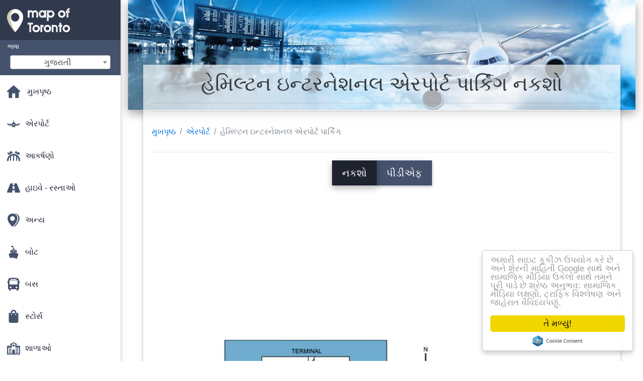

--- FILE ---
content_type: text/html; charset=UTF-8
request_url: https://gu.map-of-toronto.com/%E0%AA%8F%E0%AA%B0%E0%AA%AA%E0%AB%8B%E0%AA%B0%E0%AB%8D%E0%AA%9F-%E0%AA%A8%E0%AA%95%E0%AA%B6%E0%AA%BE/%E0%AA%B9%E0%AB%87%E0%AA%AE%E0%AA%BF%E0%AA%B2%E0%AB%8D%E0%AA%9F%E0%AA%A8-%E0%AA%87%E0%AA%A8%E0%AB%8D%E0%AA%9F%E0%AA%B0%E0%AA%A8%E0%AB%87%E0%AA%B6%E0%AA%A8%E0%AA%B2-%E0%AA%8F%E0%AA%B0%E0%AA%AA%E0%AB%8B%E0%AA%B0%E0%AB%8D%E0%AA%9F-%E0%AA%AA%E0%AA%BE%E0%AA%B0%E0%AB%8D%E0%AA%95%E0%AA%BF%E0%AA%82%E0%AA%97-%E0%AA%A8%E0%AA%95%E0%AA%B6%E0%AB%8B
body_size: 33015
content:
<!DOCTYPE html>
<html lang="gu">

<head>

    
    <meta charset="utf-8">
    <meta name="viewport" content="width=device-width, initial-scale=1, shrink-to-fit=no">
    <meta http-equiv="x-ua-compatible" content="ie=edge">

    <link rel="icon" type="image/png" href="/favicon.png" />

    <title>હેમિલ્ટન ઇન્ટરનેશનલ એરપોર્ટ પાર્કિંગ નકશો - નકશો હેમિલ્ટન ઇન્ટરનેશનલ એરપોર્ટ પાર્કિંગ (કેનેડા)</title>
    <meta name="description" content="નકશો હેમિલ્ટન ઇન્ટરનેશનલ એરપોર્ટ પાર્કિંગ છે. હેમિલ્ટન ઇન્ટરનેશનલ એરપોર્ટ પાર્કિંગ નકશો (કેનેડા) થી પ્રિન્ટ અને પીડીએફ ડાઉનલોડ." />

    <link rel="canonical" href="https://gu.map-of-toronto.com/એરપોર્ટ-નકશા/હેમિલ્ટન-ઇન્ટરનેશનલ-એરપોર્ટ-પાર્કિંગ-નકશો" />

    
    
<link rel="stylesheet" href="https://maxcdn.bootstrapcdn.com/font-awesome/4.6.0/css/font-awesome.min.css">

<link href="https://mediacitymapv2.newebcreations.com/css/bootstrap.min.css" rel="stylesheet">

<link href="https://mediacitymapv2.newebcreations.com/css/mdb.min.css" rel="stylesheet">

<link href="https://mediacitymapv2.newebcreations.com/css/select2.min.css" rel="stylesheet" type="text/css" />

<link href="https://mediacitymapv2.newebcreations.com/css/style.css" rel="stylesheet">


<!-- Begin Cookie Consent plugin by Silktide - http://silktide.com/cookieconsent -->
<script type="text/javascript">
    window.cookieconsent_options = {"message":"અમારી સાઇટ કૂકીઝ ઉપયોગ કરે છે અને શેરની માહિતી Google સાથે અને સામાજિક મીડિયા ઉકેલો સાથે તમને પૂરી પાડે છે શ્રેષ્ઠ અનુભવ: સામાજિક મીડિયા લક્ષણો, ટ્રાફિક વિશ્લેષણ અને જાહેરાત વૈવિધ્યપણું.","dismiss":"તે મળ્યું!","learnMore":"વધુ માહિતી","link":null,"theme":"light-floating"};
</script>

<script type="text/javascript" src="//cdnjs.cloudflare.com/ajax/libs/cookieconsent2/1.0.9/cookieconsent.min.js"></script>
<!-- End Cookie Consent plugin -->



</head>

<body>

    <!-- SideNav slide-out button -->
    <a href="#" data-activates="slide-out" class="button-collapse"><i class="fa fa-bars"></i></a>
    <!--/. SideNav slide-out button -->

    <!-- Sidebar navigation -->
    <ul id="slide-out" class="side-nav fixed default-side-nav light-side-nav">

		<div class="logo-wrapper waves-light waves-effect waves-light" style="height: 80px; background: transparent;">
            <a href="/" title="નકશો ટોરોન્ટો - કેનેડા"><img src="/img/logo.png" class="" alt="નકશો ટોરોન્ટો - કેનેડા"></a>
        </div>
        <!--/. Logo -->

        <div class="">
            
<div class="selectLanguage">
    <div id="selectLanguageContainer">
        <label for="selectLanguageSelect">ભાષા</label>
        <div id="selectLanguage" >

            <select id="selectLanguageSelect" data-live-search="true" data-size="8" data-width="200px">
                                <option value="ar">‫العربية</option>
                                <option value="de">Deutsch</option>
                                <option value="en">English</option>
                                <option value="es">Español</option>
                                <option value="fr">Français</option>
                                <option value="it">Italiano</option>
                                <option value="ja">日本語</option>
                                <option value="ko">한국어</option>
                                <option value="ms">Bahasa Melayu</option>
                                <option value="nl">Nederlands</option>
                                <option value="pl">Polski</option>
                                <option value="pt">Português</option>
                                <option value="ru">Русский</option>
                                <option value="tr">Türkçe</option>
                                <option value="zh">中文</option>
                                <option value="af">Afrikaans</option>
                                <option value="az">Azərbaycanca</option>
                                <option value="be">Беларуская</option>
                                <option value="bg">Български</option>
                                <option value="bn">বাংলা</option>
                                <option value="bs">Bosanski</option>
                                <option value="ca">Català</option>
                                <option value="cs">Čeština</option>
                                <option value="da">Dansk</option>
                                <option value="el">Ελληνικά</option>
                                <option value="et">Eesti</option>
                                <option value="eu">Euskara</option>
                                <option value="fa">پارسی</option>
                                <option value="fi">Suomi</option>
                                <option value="gl">Galego</option>
                                <option value="gu"selected="selected">ગુજરાતી</option>
                                <option value="he">עברית</option>
                                <option value="hi">पैरिस</option>
                                <option value="hr">Hrvatski</option>
                                <option value="ht">Kreyol ayisyen</option>
                                <option value="hu">Magyar</option>
                                <option value="hy">Հայերեն</option>
                                <option value="id">Bahasa Indonesia</option>
                                <option value="is">íslenska</option>
                                <option value="ka">ქართული</option>
                                <option value="kn">ಕನ್ನಡ</option>
                                <option value="lt">Lietuvių</option>
                                <option value="lv">Latviešu</option>
                                <option value="mk">Македонски</option>
                                <option value="mn">Монгол</option>
                                <option value="no">Norsk</option>
                                <option value="pa">ਪੰਜਾਬੀ</option>
                                <option value="ro">Română</option>
                                <option value="sk">Slovenčina</option>
                                <option value="sl">Slovenščina</option>
                                <option value="sq">Shqip</option>
                                <option value="sr">Српски</option>
                                <option value="sv">Svenska</option>
                                <option value="sw">Kiswahili</option>
                                <option value="ta">தமிழ்</option>
                                <option value="th">ภาษาไทย</option>
                                <option value="tl">Tagalog</option>
                                <option value="uk">Українська</option>
                                <option value="ur">اردو</option>
                                <option value="vi">Tiếng Việt</option>
                            </select>

        </div>
    </div>
    <style type="text/css">

        #selectLanguageContainer label {
            margin-left: 15px;
            color: white;
            font-weight: normal;
        }

        .selectLanguage {
            background-color: #45526E;
            height: 70px;
        }

        #selectLanguage {
            text-align: center;
        }

        #selectLanguage button {
/*            background: transparent;*/
        }

        .valign {
            display: inline-block;
            vertical-align: middle;
        }
        .vrule {
            width: 1%;
            height: 100%;
            display: inline-block;
            vertical-align: middle;
        }

        .nextIconNav {
            margin-left: 10px;
            line-height: 16px;
            width: 160px;
        }

        .side-nav a {
            line-height: auto;
            vertical-align: middle;
        }

        .side-nav .collapsible-body a {
            height: 42px;
            line-height: 42px;
            line-height: normal;
            vertical-align: middle;
            font-size: 0.9rem;
        }

/*
        #selectLanguage input {
            padding-top: 5px;
            padding-bottom: 5px;
            height: 25px;
            margin: 0 auto;
        }
*/

    </style>

</div>        </div>

        <!-- Side navigation links -->
        <ul class="collapsible collapsible-accordion">
            <li><a href="/" class="waves-effect" title="મુખપૃષ્ઠ નકશો ટોરોન્ટો"><img width="26" src="/category/icon/HOME.svg" class="valign" alt="મુખપૃષ્ઠ નકશો ટોરોન્ટો" /> <span class="valign nextIconNav">મુખપૃષ્ઠ</span></span></a></li>
                        <li><a href="#" class="collapsible-header waves-effect" title="નકશા એરપોર્ટ"><img width="26" style="vertical-align: middle;" src="/category/icon/AÉROPORTS.svg" class="valign" /><span  class="valign nextIconNav"> એરપોર્ટ</span></a>
                <div class="collapsible-body">
                    <ul>
                                                <!-- key=0 -->
                        <li><a href="/એરપોર્ટ-નકશા" title="બધા નકશા એરપોર્ટ" class="waves-effect"><span class="vrule"></span><span class="valign" style="width: 99%;">બધા નકશા</span></a></li>
                                                <!-- key=38 -->
                        <li><a href="/એરપોર્ટ-નકશા/પીયર્સન-આંતરરાષ્ટ્રીય-એરપોર્ટ-નકશો" title="નકશો પીયર્સન ઇન્ટરનેશનલ એરપોર્ટ" class="waves-effect"><span class="vrule"></span><span class="valign" style="width: 99%;">પીયર્સન ઇન્ટરનેશનલ એરપોર્ટ</span></a></li>
                                                <!-- key=39 -->
                        <li><a href="/એરપોર્ટ-નકશા/ટોરોન્ટો-એરપોર્ટ-ગેટ્સ-નકશો" title="નકશો ટોરોન્ટો એરપોર્ટ ગેટ્સ" class="waves-effect"><span class="vrule"></span><span class="valign" style="width: 99%;">ટોરોન્ટો એરપોર્ટ ગેટ્સ</span></a></li>
                                                <!-- key=40 -->
                        <li><a href="/એરપોર્ટ-નકશા/ટોરોન્ટો-પીયર્સન-આંતરરાષ્ટ્રીય-એરપોર્ટ-નકશો" title="નકશો ટોરોન્ટો પીયર્સન ઇન્ટરનેશનલ એરપોર્ટ" class="waves-effect"><span class="vrule"></span><span class="valign" style="width: 99%;">ટોરોન્ટો પીયર્સન ઇન્ટરનેશનલ એરપોર્ટ</span></a></li>
                                                <!-- key=41 -->
                        <li><a href="/એરપોર્ટ-નકશા/ટોરોન્ટો-પીયર્સન-આંતરરાષ્ટ્રીય-એરપોર્ટ-ટર્મિનલ-1-નકશો" title="નકશો ટોરોન્ટો પીયર્સન આંતરરાષ્ટ્રીય એરપોર્ટ ટર્મિનલ 1" class="waves-effect"><span class="vrule"></span><span class="valign" style="width: 99%;">ટોરોન્ટો પીયર્સન આંતરરાષ્ટ્રીય એરપોર્ટ ટર્મિનલ 1</span></a></li>
                                                <!-- key=42 -->
                        <li><a href="/એરપોર્ટ-નકશા/ટોરોન્ટો-પીયર્સન-આંતરરાષ્ટ્રીય-એરપોર્ટ-ટર્મિનલ-3-નકશો" title="નકશો ટોરોન્ટો પીયર્સન આંતરરાષ્ટ્રીય એરપોર્ટ ટર્મિનલ 3" class="waves-effect"><span class="vrule"></span><span class="valign" style="width: 99%;">ટોરોન્ટો પીયર્સન આંતરરાષ્ટ્રીય એરપોર્ટ ટર્મિનલ 3</span></a></li>
                                                <!-- key=43 -->
                        <li><a href="/એરપોર્ટ-નકશા/ટોરોન્ટો-પીયર્સન-એરપોર્ટ-નકશો" title="નકશો ટોરોન્ટો એરપોર્ટ પીયર્સન" class="waves-effect"><span class="vrule"></span><span class="valign" style="width: 99%;">ટોરોન્ટો એરપોર્ટ પીયર્સન</span></a></li>
                                                <!-- key=44 -->
                        <li><a href="/એરપોર્ટ-નકશા/ટોરોન્ટો-પીયર્સન-આંતરરાષ્ટ્રીય-એરપોર્ટ-આવકો-ટર્મિનલ-નકશો" title="નકશો ટોરોન્ટો પીયર્સન આંતરરાષ્ટ્રીય એરપોર્ટ આવકો ટર્મિનલ" class="waves-effect"><span class="vrule"></span><span class="valign" style="width: 99%;">ટોરોન્ટો પીયર્સન આંતરરાષ્ટ્રીય એરપોર્ટ આવકો ટર્મિનલ</span></a></li>
                                                <!-- key=45 -->
                        <li><a href="/એરપોર્ટ-નકશા/ટોરોન્ટો-પીયર્સન-આંતરરાષ્ટ્રીય-એરપોર્ટ-પ્રસ્થાનો-ટર્મિનલ-નકશો" title="નકશો ટોરોન્ટો પીયર્સન આંતરરાષ્ટ્રીય એરપોર્ટ ટર્મિનલ પ્રસ્થાનો" class="waves-effect"><span class="vrule"></span><span class="valign" style="width: 99%;">ટોરોન્ટો પીયર્સન આંતરરાષ્ટ્રીય એરપોર્ટ ટર્મિનલ પ્રસ્થાનો</span></a></li>
                                                <!-- key=46 -->
                        <li><a href="/એરપોર્ટ-નકશા/ટોરોન્ટો-પીયર્સન-એરપોર્ટ-ટર્મિનલ-1-નકશો" title="નકશો ટોરોન્ટો પીયર્સન એરપોર્ટ ટર્મિનલ 1" class="waves-effect"><span class="vrule"></span><span class="valign" style="width: 99%;">ટોરોન્ટો પીયર્સન એરપોર્ટ ટર્મિનલ 1</span></a></li>
                                                <!-- key=47 -->
                        <li><a href="/એરપોર્ટ-નકશા/ટોરોન્ટો-પીયર્સન-એરપોર્ટ-પર-આગમન-અને-પ્રસ્થાન-સ્તર-નકશો" title="નકશો ટોરોન્ટો પીયર્સન એરપોર્ટ પર આગમન અને પ્રસ્થાન સ્તર" class="waves-effect"><span class="vrule"></span><span class="valign" style="width: 99%;">ટોરોન્ટો પીયર્સન એરપોર્ટ પર આગમન અને પ્રસ્થાન સ્તર</span></a></li>
                                                <!-- key=48 -->
                        <li><a href="/એરપોર્ટ-નકશા/ટોરોન્ટો-પીયર્સન-એરપોર્ટ-ટર્મિનલ-3-નકશો" title="નકશો ટોરોન્ટો પીયર્સન એરપોર્ટ ટર્મિનલ 3" class="waves-effect"><span class="vrule"></span><span class="valign" style="width: 99%;">ટોરોન્ટો પીયર્સન એરપોર્ટ ટર્મિનલ 3</span></a></li>
                                                <!-- key=49 -->
                        <li><a href="/એરપોર્ટ-નકશા/ટોરોન્ટો-પીયર્સન-એરપોર્ટ-પર-આગમન-સ્તર-ટર્મિનલ-3-નકશો" title="નકશો ટોરોન્ટો પીયર્સન એરપોર્ટ પર આગમન સ્તર ટર્મિનલ 3" class="waves-effect"><span class="vrule"></span><span class="valign" style="width: 99%;">ટોરોન્ટો પીયર્સન એરપોર્ટ પર આગમન સ્તર ટર્મિનલ 3</span></a></li>
                                                <!-- key=50 -->
                        <li><a href="/એરપોર્ટ-નકશા/ટોરોન્ટો-પીયર્સન-એરપોર્ટ-કેનેડા-નકશો" title="નકશો ટોરોન્ટો પીયર્સન એરપોર્ટ કેનેડા" class="waves-effect"><span class="vrule"></span><span class="valign" style="width: 99%;">ટોરોન્ટો પીયર્સન એરપોર્ટ કેનેડા</span></a></li>
                                                <!-- key=51 -->
                        <li><a href="/એરપોર્ટ-નકશા/એરપોર્ટ-નજીક-ટોરોન્ટો-નકશો" title="નકશો એરપોર્ટ નજીક ટોરોન્ટો" class="waves-effect"><span class="vrule"></span><span class="valign" style="width: 99%;">એરપોર્ટ નજીક ટોરોન્ટો</span></a></li>
                                                <!-- key=52 -->
                        <li><a href="/એરપોર્ટ-નકશા/ટોરોન્ટો-એરપોર્ટ-નકશો" title="નકશો ટોરોન્ટો એરપોર્ટ" class="waves-effect"><span class="vrule"></span><span class="valign" style="width: 99%;">ટોરોન્ટો એરપોર્ટ</span></a></li>
                                                <!-- key=53 -->
                        <li><a href="/એરપોર્ટ-નકશા/ટોરોન્ટો-એરપોર્ટ-પીયર્સન-પાર્કિંગ-નકશો" title="નકશો ટોરોન્ટો એરપોર્ટ પીયર્સન પાર્કિંગ" class="waves-effect"><span class="vrule"></span><span class="valign" style="width: 99%;">ટોરોન્ટો એરપોર્ટ પીયર્સન પાર્કિંગ</span></a></li>
                                                <!-- key=54 -->
                        <li><a href="/એરપોર્ટ-નકશા/ટોરોન્ટો-એરપોર્ટ-પીયર્સન-ઝાંખી-નકશો" title="નકશો ટોરોન્ટો એરપોર્ટ પીયર્સન ઝાંખી" class="waves-effect"><span class="vrule"></span><span class="valign" style="width: 99%;">ટોરોન્ટો એરપોર્ટ પીયર્સન ઝાંખી</span></a></li>
                                                <!-- key=56 -->
                        <li><a href="/એરપોર્ટ-નકશા/એરપોર્ટ-પીયર્સન-ટ્રેન-સ્ટેશન-નકશો" title="નકશો એરપોર્ટ પીયર્સન ટ્રેન સ્ટેશન" class="waves-effect"><span class="vrule"></span><span class="valign" style="width: 99%;">એરપોર્ટ પીયર્સન ટ્રેન સ્ટેશન</span></a></li>
                                                <!-- key=58 -->
                        <li><a href="/એરપોર્ટ-નકશા/બિલી-ઊંટ-ટોરોન્ટો-સિટી-એરપોર્ટ-નકશો" title="નકશો બિલી ઓફ બિશપ ટોરોન્ટો સિટી એરપોર્ટ" class="waves-effect"><span class="vrule"></span><span class="valign" style="width: 99%;">બિલી ઊંટ ટોરોન્ટો સિટી એરપોર્ટ</span></a></li>
                                                <!-- key=59 -->
                        <li><a href="/એરપોર્ટ-નકશા/બિલી-ઊંટ-એરપોર્ટ-પાર્કિંગ-નકશો" title="નકશો બિલી ઓફ બિશપ એરપોર્ટ પાર્કિંગ" class="waves-effect"><span class="vrule"></span><span class="valign" style="width: 99%;">બિલી ઊંટ એરપોર્ટ પાર્કિંગ</span></a></li>
                                                <!-- key=60 -->
                        <li><a href="/એરપોર્ટ-નકશા/બિલી-ઊંટ-પાર્કિંગ-નકશો" title="નકશો બિલી ઓફ બિશપ પાર્કિંગ" class="waves-effect"><span class="vrule"></span><span class="valign" style="width: 99%;">બિલી ઊંટ પાર્કિંગ</span></a></li>
                                                <!-- key=61 -->
                        <li><a href="/એરપોર્ટ-નકશા/હેમિલ્ટન-ઇન્ટરનેશનલ-એરપોર્ટ-પાર્કિંગ-નકશો" title="નકશો હેમિલ્ટન ઇન્ટરનેશનલ એરપોર્ટ પાર્કિંગ" class="waves-effect"><span class="vrule"></span><span class="valign" style="width: 99%;">હેમિલ્ટન ઇન્ટરનેશનલ એરપોર્ટ પાર્કિંગ</span></a></li>
                                                <!-- key=62 -->
                        <li><a href="/એરપોર્ટ-નકશા/હેમિલ્ટન-એરપોર્ટ-ટર્મિનલ-નકશો" title="નકશો હેમિલ્ટન એરપોર્ટ ટર્મિનલ" class="waves-effect"><span class="vrule"></span><span class="valign" style="width: 99%;">હેમિલ્ટન એરપોર્ટ ટર્મિનલ</span></a></li>
                                                <!-- key=63 -->
                        <li><a href="/એરપોર્ટ-નકશા/ભેંસ-નાયગ્રા-આંતરરાષ્ટ્રીય-એરપોર્ટ-નકશો" title="નકશો ભેંસ નાયગ્રા ઇન્ટરનેશનલ એરપોર્ટ" class="waves-effect"><span class="vrule"></span><span class="valign" style="width: 99%;">ભેંસ નાયગ્રા ઇન્ટરનેશનલ એરપોર્ટ</span></a></li>
                                                <!-- key=64 -->
                        <li><a href="/એરપોર્ટ-નકશા/ભેંસ-નાયગ્રા-એરપોર્ટ-પાર્કિંગ-નકશો" title="નકશો ભેંસ નાયગ્રા એરપોર્ટ પાર્કિંગ" class="waves-effect"><span class="vrule"></span><span class="valign" style="width: 99%;">ભેંસ નાયગ્રા એરપોર્ટ પાર્કિંગ</span></a></li>
                                                <!-- key=65 -->
                        <li><a href="/એરપોર્ટ-નકશા/ભેંસ-નાયગ્રા-એરપોર્ટ-નકશો" title="નકશો ભેંસ નાયગ્રા એરપોર્ટ" class="waves-effect"><span class="vrule"></span><span class="valign" style="width: 99%;">ભેંસ નાયગ્રા એરપોર્ટ</span></a></li>
                                                <!-- key=66 -->
                        <li><a href="/એરપોર્ટ-નકશા/ભેંસ-નાયગ્રા-એરપોર્ટ-પ્રસ્થાન-સ્તર-નકશો" title="નકશો ભેંસ નાયગ્રા એરપોર્ટ પ્રસ્થાન સ્તર" class="waves-effect"><span class="vrule"></span><span class="valign" style="width: 99%;">ભેંસ નાયગ્રા એરપોર્ટ પ્રસ્થાન સ્તર</span></a></li>
                                                <!--
                        <li><a href="/carte.php" class="waves-effect">Carte 1</a></li>
						<li><a href="/carte.php" class="waves-effect">Carte 1</a></li>
						-->
                    </ul>
                </div>
			</li>
                        <li><a href="#" class="collapsible-header waves-effect" title="નકશા ક્રીડા"><img width="26" style="vertical-align: middle;" src="/category/icon/ATTRACTIONS.svg" class="valign" /><span  class="valign nextIconNav"> આકર્ષણો</span></a>
                <div class="collapsible-body">
                    <ul>
                                                <!-- key=0 -->
                        <li><a href="/આકર્ષણ-નકશા" title="બધા નકશા ક્રીડા" class="waves-effect"><span class="vrule"></span><span class="valign" style="width: 99%;">બધા નકશા</span></a></li>
                                                <!-- key=71 -->
                        <li><a href="/આકર્ષણ-નકશા/ગાળવાની-જિલ્લા-ટોરોન્ટો-નકશો" title="નકશો ગાળવાની જિલ્લા ટોરોન્ટો" class="waves-effect"><span class="vrule"></span><span class="valign" style="width: 99%;">ગાળવાની જિલ્લા ટોરોન્ટો</span></a></li>
                                                <!-- key=73 -->
                        <li><a href="/આકર્ષણ-નકશા/ગાળવાની-જિલ્લા-પાર્કિંગ-નકશો" title="નકશો ગાળવાની જિલ્લા પાર્કિંગ" class="waves-effect"><span class="vrule"></span><span class="valign" style="width: 99%;">ગાળવાની જિલ્લા પાર્કિંગ</span></a></li>
                                                <!-- key=106 -->
                        <li><a href="/આકર્ષણ-નકશા/રિપ્લે-'-માછલીઘર-નકશો" title="નકશો રિપ્લે ' માછલીઘર" class="waves-effect"><span class="vrule"></span><span class="valign" style="width: 99%;">રિપ્લે ' માછલીઘર</span></a></li>
                                                <!-- key=116 -->
                        <li><a href="/આકર્ષણ-નકશા/ટોરોન્ટો-ઝૂ-નકશો" title="નકશો ટોરોન્ટો ઝૂ" class="waves-effect"><span class="vrule"></span><span class="valign" style="width: 99%;">ટોરોન્ટો ઝૂ</span></a></li>
                                                <!-- key=159 -->
                        <li><a href="/આકર્ષણ-નકશા/શતાબ્દી-પાર્ક-ગોલ્ફ-કોર્સ-ટોરોન્ટો-નકશો" title="નકશો શતાબ્દી પાર્ક ગોલ્ફ કોર્સ ટોરોન્ટો" class="waves-effect"><span class="vrule"></span><span class="valign" style="width: 99%;">શતાબ્દી પાર્ક ગોલ્ફ કોર્સ ટોરોન્ટો</span></a></li>
                                                <!-- key=163 -->
                        <li><a href="/આકર્ષણ-નકશા/કાળા-ક્રીક-પાયોનીયર-ગામ-નકશો" title="નકશો કાળા ક્રીક પાયોનીયર ગામ" class="waves-effect"><span class="vrule"></span><span class="valign" style="width: 99%;">કાળા ક્રીક પાયોનીયર ગામ</span></a></li>
                                                <!-- key=175 -->
                        <li><a href="/આકર્ષણ-નકશા/રોયલ-એલેક્ઝાન્ડ્રા-થિયેટર-નકશો" title="નકશો રોયલ એલેક્ઝાન્ડ્રા થિયેટર" class="waves-effect"><span class="vrule"></span><span class="valign" style="width: 99%;">રોયલ એલેક્ઝાન્ડ્રા થિયેટર</span></a></li>
                                                <!-- key=180 -->
                        <li><a href="/આકર્ષણ-નકશા/કેનેડાના-વન્ડરલેન્ડ-નકશો" title="નકશો કેનેડાના વન્ડરલેન્ડ" class="waves-effect"><span class="vrule"></span><span class="valign" style="width: 99%;">કેનેડાના વન્ડરલેન્ડ</span></a></li>
                                                <!-- key=200 -->
                        <li><a href="/આકર્ષણ-નકશા/સદાબહાર-brickworks-ટોરોન્ટો-ટ્રાયલ-નકશો" title="નકશો સદાબહાર Brickworks ટોરોન્ટો ટ્રાયલ" class="waves-effect"><span class="vrule"></span><span class="valign" style="width: 99%;">સદાબહાર Brickworks ટોરોન્ટો ટ્રાયલ</span></a></li>
                                                <!-- key=201 -->
                        <li><a href="/આકર્ષણ-નકશા/સદાબહાર-brickworks-ટોરોન્ટો-નકશો" title="નકશો સદાબહાર Brickworks ટોરોન્ટો" class="waves-effect"><span class="vrule"></span><span class="valign" style="width: 99%;">સદાબહાર Brickworks ટોરોન્ટો</span></a></li>
                                                <!-- key=207 -->
                        <li><a href="/આકર્ષણ-નકશા/નાણાકીય-જિલ્લા-ટોરોન્ટો-નકશો" title="નકશો નાણાકીય જિલ્લા ટોરોન્ટો" class="waves-effect"><span class="vrule"></span><span class="valign" style="width: 99%;">નાણાકીય જિલ્લા ટોરોન્ટો</span></a></li>
                                                <!-- key=259 -->
                        <li><a href="/આકર્ષણ-નકશા/સુવિધાઓ-મનોરંજન-ટોરોન્ટો-નકશો" title="નકશો સુવિધાઓ મનોરંજન ટોરોન્ટો" class="waves-effect"><span class="vrule"></span><span class="valign" style="width: 99%;">સુવિધાઓ મનોરંજન ટોરોન્ટો</span></a></li>
                                                <!-- key=260 -->
                        <li><a href="/આકર્ષણ-નકશા/ડિસ્કવરી-ચાલવા-ટોરોન્ટો-નકશો" title="નકશો શોધ ચાલવા ટોરોન્ટો" class="waves-effect"><span class="vrule"></span><span class="valign" style="width: 99%;">ડિસ્કવરી ચાલવા ટોરોન્ટો</span></a></li>
                                                <!-- key=263 -->
                        <li><a href="/આકર્ષણ-નકશા/આઉટડોર-સ્વિમિંગ-પુલ-ટોરોન્ટો-નકશો" title="નકશો આઉટડોર સ્વિમિંગ પુલ ટોરોન્ટો" class="waves-effect"><span class="vrule"></span><span class="valign" style="width: 99%;">આઉટડોર સ્વિમિંગ પુલ ટોરોન્ટો</span></a></li>
                                                <!-- key=264 -->
                        <li><a href="/આકર્ષણ-નકશા/ટેનિસ-કોર્ટ-ટોરોન્ટો-નકશો" title="નકશો ટેનિસ કોર્ટ ટોરોન્ટો" class="waves-effect"><span class="vrule"></span><span class="valign" style="width: 99%;">ટેનિસ કોર્ટ ટોરોન્ટો</span></a></li>
                                                <!-- key=272 -->
                        <li><a href="/આકર્ષણ-નકશા/બેલ્ડવિન-ગામ-ટોરોન્ટો-નકશો" title="નકશો બેલ્ડવિન ગામ ટોરોન્ટો" class="waves-effect"><span class="vrule"></span><span class="valign" style="width: 99%;">બેલ્ડવિન ગામ ટોરોન્ટો</span></a></li>
                                                <!-- key=275 -->
                        <li><a href="/આકર્ષણ-નકશા/ચાઇનાટાઉન-ટોરોન્ટો-નકશો" title="નકશો ચાઇનાટાઉન ટોરોન્ટો" class="waves-effect"><span class="vrule"></span><span class="valign" style="width: 99%;">ચાઇનાટાઉન ટોરોન્ટો</span></a></li>
                                                <!-- key=277 -->
                        <li><a href="/આકર્ષણ-નકશા/palmerston-લિટલ-ઇટાલી-ટોરોન્ટો-નકશો" title="નકશો Palmerston લિટલ ઇટાલી ટોરોન્ટો" class="waves-effect"><span class="vrule"></span><span class="valign" style="width: 99%;">Palmerston લિટલ ઇટાલી ટોરોન્ટો</span></a></li>
                                                <!-- key=284 -->
                        <li><a href="/આકર્ષણ-નકશા/થોડી-પોર્ટુગલ-ટોરોન્ટો-નકશો" title="નકશો થોડી પોર્ટુગલ ટોરોન્ટો" class="waves-effect"><span class="vrule"></span><span class="valign" style="width: 99%;">થોડી પોર્ટુગલ ટોરોન્ટો</span></a></li>
                                                <!-- key=290 -->
                        <li><a href="/આકર્ષણ-નકશા/રસ-બિંદુ-ટોરોન્ટો-નકશો" title="નકશો રસ બિંદુ ટોરોન્ટો" class="waves-effect"><span class="vrule"></span><span class="valign" style="width: 99%;">રસ બિંદુ ટોરોન્ટો</span></a></li>
                                                <!-- key=295 -->
                        <li><a href="/આકર્ષણ-નકશા/વ્યાજ-સ્થળો-ટોરોન્ટો-નકશો" title="નકશો સ્થળો રસ ટોરોન્ટો" class="waves-effect"><span class="vrule"></span><span class="valign" style="width: 99%;">વ્યાજ સ્થળો ટોરોન્ટો</span></a></li>
                                                <!-- key=380 -->
                        <li><a href="/આકર્ષણ-નકશા/ટોરોન્ટો-પ્રવાસીઓ-નકશો" title="નકશો ટોરોન્ટો પ્રવાસીઓ" class="waves-effect"><span class="vrule"></span><span class="valign" style="width: 99%;">ટોરોન્ટો પ્રવાસીઓ</span></a></li>
                                                <!-- key=385 -->
                        <li><a href="/આકર્ષણ-નકશા/પ્રવાસી-ટોરોન્ટો-નકશો" title="નકશો પ્રવાસી ટોરોન્ટો" class="waves-effect"><span class="vrule"></span><span class="valign" style="width: 99%;">પ્રવાસી ટોરોન્ટો</span></a></li>
                                                <!-- key=401 -->
                        <li><a href="/આકર્ષણ-નકશા/cabbagetown-ઘટનાઓ-ટોરોન્ટો-નકશો" title="નકશો Cabbagetown ઘટનાઓ ટોરોન્ટો" class="waves-effect"><span class="vrule"></span><span class="valign" style="width: 99%;">Cabbagetown ઘટનાઓ ટોરોન્ટો</span></a></li>
                                                <!-- key=410 -->
                        <li><a href="/આકર્ષણ-નકશા/ઇકો-કેબ-પ્રવાસો-ટોરોન્ટો-નકશો" title="નકશો ઇકો કેબ પ્રવાસો ટોરોન્ટો" class="waves-effect"><span class="vrule"></span><span class="valign" style="width: 99%;">ઇકો કેબ પ્રવાસો ટોરોન્ટો</span></a></li>
                                                <!-- key=467 -->
                        <li><a href="/આકર્ષણ-નકશા/ટોરોન્ટો-ટાપુઓ-ગોલ્ફ-કોર્સ-ટોરોન્ટો-નકશો" title="નકશો ટોરોન્ટો ટાપુઓ ગોલ્ફ કોર્સ ટોરોન્ટો" class="waves-effect"><span class="vrule"></span><span class="valign" style="width: 99%;">ટોરોન્ટો ટાપુઓ ગોલ્ફ કોર્સ ટોરોન્ટો</span></a></li>
                                                <!--
                        <li><a href="/carte.php" class="waves-effect">Carte 1</a></li>
						<li><a href="/carte.php" class="waves-effect">Carte 1</a></li>
						-->
                    </ul>
                </div>
			</li>
                        <li><a href="#" class="collapsible-header waves-effect" title="નકશા હાઇવે અને માર્ગો"><img width="26" style="vertical-align: middle;" src="/category/icon/AUTOROUTES - ROUTES.svg" class="valign" /><span  class="valign nextIconNav"> હાઇવે - રસ્તાઓ</span></a>
                <div class="collapsible-body">
                    <ul>
                                                <!-- key=0 -->
                        <li><a href="/હાઇવે---રસ્તા-નકશા" title="બધા નકશા હાઇવે અને માર્ગો" class="waves-effect"><span class="vrule"></span><span class="valign" style="width: 99%;">બધા નકશા</span></a></li>
                                                <!-- key=57 -->
                        <li><a href="/હાઇવે---રસ્તા-નકશા/ટોરોન્ટો-અપ-એક્સપ્રેસ-રૂટ-મેપ" title="નકશો ટોરોન્ટો અપ એક્સપ્રેસ રૂટ" class="waves-effect"><span class="vrule"></span><span class="valign" style="width: 99%;">ટોરોન્ટો અપ એક્સપ્રેસ રૂટ</span></a></li>
                                                <!-- key=297 -->
                        <li><a href="/હાઇવે---રસ્તા-નકશા/સત્તાવાર-રોડ-ontario-નકશો" title="નકશો સત્તાવાર રોડ Ontario" class="waves-effect"><span class="vrule"></span><span class="valign" style="width: 99%;">સત્તાવાર રોડ Ontario</span></a></li>
                                                <!-- key=335 -->
                        <li><a href="/હાઇવે---રસ્તા-નકશા/કિંગ્સટન-રોડ-ટોરોન્ટો-નકશો" title="નકશો કિંગ્સટન રોડ ટોરોન્ટો" class="waves-effect"><span class="vrule"></span><span class="valign" style="width: 99%;">કિંગ્સટન રોડ ટોરોન્ટો</span></a></li>
                                                <!-- key=336 -->
                        <li><a href="/હાઇવે---રસ્તા-નકશા/કિંગ્સટન-રોડ-ontarion-નકશો" title="નકશો કિંગ્સટન રોડ Ontarion" class="waves-effect"><span class="vrule"></span><span class="valign" style="width: 99%;">કિંગ્સટન રોડ Ontarion</span></a></li>
                                                <!-- key=338 -->
                        <li><a href="/હાઇવે---રસ્તા-નકશા/dawes-રોડ-ટોરોન્ટો-નકશો" title="નકશો Dawes રોડ ટોરોન્ટો" class="waves-effect"><span class="vrule"></span><span class="valign" style="width: 99%;">Dawes રોડ ટોરોન્ટો</span></a></li>
                                                <!-- key=339 -->
                        <li><a href="/હાઇવે---રસ્તા-નકશા/danforth-રોડ-ટોરોન્ટો-નકશો" title="નકશો Danforth રોડ ટોરોન્ટો" class="waves-effect"><span class="vrule"></span><span class="valign" style="width: 99%;">Danforth રોડ ટોરોન્ટો</span></a></li>
                                                <!-- key=340 -->
                        <li><a href="/હાઇવે---રસ્તા-નકશા/વૌઘાન-રોડ-ટોરોન્ટો-નકશો" title="નકશો વૌઘાન રોડ ટોરોન્ટો" class="waves-effect"><span class="vrule"></span><span class="valign" style="width: 99%;">વૌઘાન રોડ ટોરોન્ટો</span></a></li>
                                                <!-- key=341 -->
                        <li><a href="/હાઇવે---રસ્તા-નકશા/bermondsey-રોડ-ટોરોન્ટો-નકશો" title="નકશો Bermondsey રોડ ટોરોન્ટો" class="waves-effect"><span class="vrule"></span><span class="valign" style="width: 99%;">Bermondsey રોડ ટોરોન્ટો</span></a></li>
                                                <!-- key=342 -->
                        <li><a href="/હાઇવે---રસ્તા-નકશા/કાળા-ક્રીક-વાહન-ટોરોન્ટો-નકશો" title="નકશો કાળા ક્રીક વાહન ટોરોન્ટો" class="waves-effect"><span class="vrule"></span><span class="valign" style="width: 99%;">કાળા ક્રીક વાહન ટોરોન્ટો</span></a></li>
                                                <!-- key=343 -->
                        <li><a href="/હાઇવે---રસ્તા-નકશા/trethewey-વાહન-ટોરોન્ટો-નકશો" title="નકશો Trethewey વાહન ટોરોન્ટો" class="waves-effect"><span class="vrule"></span><span class="valign" style="width: 99%;">Trethewey વાહન ટોરોન્ટો</span></a></li>
                                                <!-- key=345 -->
                        <li><a href="/હાઇવે---રસ્તા-નકશા/એલ્બિયન-રોડ-ટોરોન્ટો-નકશો" title="નકશો એલ્બિયન રોડ ટોરોન્ટો" class="waves-effect"><span class="vrule"></span><span class="valign" style="width: 99%;">એલ્બિયન રોડ ટોરોન્ટો</span></a></li>
                                                <!-- key=349 -->
                        <li><a href="/હાઇવે---રસ્તા-નકશા/expressways-ટોરોન્ટો-નકશો" title="નકશો Expressways ટોરોન્ટો" class="waves-effect"><span class="vrule"></span><span class="valign" style="width: 99%;">Expressways ટોરોન્ટો</span></a></li>
                                                <!-- key=350 -->
                        <li><a href="/હાઇવે---રસ્તા-નકશા/ટોરોન્ટો-રસ્તા-નકશો" title="નકશો ટોરોન્ટો રસ્તાઓ" class="waves-effect"><span class="vrule"></span><span class="valign" style="width: 99%;">ટોરોન્ટો રસ્તાઓ</span></a></li>
                                                <!-- key=382 -->
                        <li><a href="/હાઇવે---રસ્તા-નકશા/ટોરોન્ટો-ડ્રાઇવિંગ-દિશાઓ-નકશો" title="નકશો ટોરોન્ટો ડ્રાઇવિંગ દિશાઓ" class="waves-effect"><span class="vrule"></span><span class="valign" style="width: 99%;">ટોરોન્ટો ડ્રાઇવિંગ દિશાઓ</span></a></li>
                                                <!-- key=383 -->
                        <li><a href="/હાઇવે---રસ્તા-નકશા/ટોરોન્ટો-હાઇવે-નકશો" title="નકશો ટોરોન્ટો હાઇવે" class="waves-effect"><span class="vrule"></span><span class="valign" style="width: 99%;">ટોરોન્ટો હાઇવે</span></a></li>
                                                <!-- key=387 -->
                        <li><a href="/હાઇવે---રસ્તા-નકશા/ટોરોન્ટો-gardiner-એક્સપ્રેસવે-નકશો" title="નકશો ટોરોન્ટો gardiner એક્સપ્રેસવે" class="waves-effect"><span class="vrule"></span><span class="valign" style="width: 99%;">ટોરોન્ટો gardiner એક્સપ્રેસવે</span></a></li>
                                                <!-- key=389 -->
                        <li><a href="/હાઇવે---રસ્તા-નકશા/ટોરોન્ટો-હાઇવે-407-નકશો" title="નકશો ટોરોન્ટો હાઇવે 407" class="waves-effect"><span class="vrule"></span><span class="valign" style="width: 99%;">ટોરોન્ટો હાઇવે 407</span></a></li>
                                                <!-- key=390 -->
                        <li><a href="/હાઇવે---રસ્તા-નકશા/ટોરોન્ટો-qew-રાણી-એલિઝાબેથ-માર્ગ-નકશો" title="નકશો ટોરોન્ટો QEW રાણી એલિઝાબેથ રીતે" class="waves-effect"><span class="vrule"></span><span class="valign" style="width: 99%;">ટોરોન્ટો QEW રાણી એલિઝાબેથ રીતે</span></a></li>
                                                <!--
                        <li><a href="/carte.php" class="waves-effect">Carte 1</a></li>
						<li><a href="/carte.php" class="waves-effect">Carte 1</a></li>
						-->
                    </ul>
                </div>
			</li>
                        <li><a href="#" class="collapsible-header waves-effect" title="નકશા વિવિધ"><img width="26" style="vertical-align: middle;" src="/category/icon/AUTRES.svg" class="valign" /><span  class="valign nextIconNav"> અન્ય</span></a>
                <div class="collapsible-body">
                    <ul>
                                                <!-- key=0 -->
                        <li><a href="/અન્ય-નકશા" title="બધા નકશા વિવિધ" class="waves-effect"><span class="vrule"></span><span class="valign" style="width: 99%;">બધા નકશા</span></a></li>
                                                <!-- key=202 -->
                        <li><a href="/અન્ય-નકશા/પાથ-ટોરોન્ટો-નકશો" title="નકશો પાથ ટોરોન્ટો" class="waves-effect"><span class="vrule"></span><span class="valign" style="width: 99%;">પાથ ટોરોન્ટો</span></a></li>
                                                <!-- key=203 -->
                        <li><a href="/અન્ય-નકશા/પાથ-ટોરોન્ટો-ડાઉનટાઉન-રાહદારી-વોકવે-નકશો" title="નકશો પાથ ટોરોન્ટો ડાઉનટાઉન રાહદારી વોકવે" class="waves-effect"><span class="vrule"></span><span class="valign" style="width: 99%;">પાથ ટોરોન્ટો ડાઉનટાઉન રાહદારી વોકવે</span></a></li>
                                                <!-- key=388 -->
                        <li><a href="/અન્ય-નકશા/ટોરોન્ટો-પ્રોજેક્ટ-હેઠળ-gardiner-નકશો" title="નકશો ટોરોન્ટો પ્રોજેક્ટ હેઠળ gardiner" class="waves-effect"><span class="vrule"></span><span class="valign" style="width: 99%;">ટોરોન્ટો પ્રોજેક્ટ હેઠળ gardiner</span></a></li>
                                                <!-- key=426 -->
                        <li><a href="/અન્ય-નકશા/projets-પૂર્વીય-વોટરફ્રન્ટ-પૂર્વ-bayfront-ટોરોન્ટો-નકશો" title="નકશો Projets પૂર્વીય વોટરફ્રન્ટ પૂર્વ Bayfront ટોરોન્ટો" class="waves-effect"><span class="vrule"></span><span class="valign" style="width: 99%;">Projets પૂર્વીય વોટરફ્રન્ટ પૂર્વ Bayfront ટોરોન્ટો</span></a></li>
                                                <!-- key=428 -->
                        <li><a href="/અન્ય-નકશા/વોટરફન્ટ-પૂર્વ-ઉન્નત-નેટવર્ક-ટોરોન્ટો-નકશો" title="નકશો વોટરફ્રન્ટ પૂર્વ ઉન્નત નેટવર્ક ટોરોન્ટો" class="waves-effect"><span class="vrule"></span><span class="valign" style="width: 99%;">વોટરફન્ટ પૂર્વ ઉન્નત નેટવર્ક ટોરોન્ટો</span></a></li>
                                                <!--
                        <li><a href="/carte.php" class="waves-effect">Carte 1</a></li>
						<li><a href="/carte.php" class="waves-effect">Carte 1</a></li>
						-->
                    </ul>
                </div>
			</li>
                        <li><a href="#" class="collapsible-header waves-effect" title="નકશા બોટ"><img width="26" style="vertical-align: middle;" src="/category/icon/BATEAUX.svg" class="valign" /><span  class="valign nextIconNav"> બોટ</span></a>
                <div class="collapsible-body">
                    <ul>
                                                <!-- key=0 -->
                        <li><a href="/બોટ-નકશા" title="બધા નકશા બોટ" class="waves-effect"><span class="vrule"></span><span class="valign" style="width: 99%;">બધા નકશા</span></a></li>
                                                <!-- key=93 -->
                        <li><a href="/બોટ-નકશા/harbourfront-કેન્દ્ર-પાર્કિંગ-નકશો" title="નકશો Harbourfront કેન્દ્ર પાર્કિંગ" class="waves-effect"><span class="vrule"></span><span class="valign" style="width: 99%;">Harbourfront કેન્દ્ર પાર્કિંગ</span></a></li>
                                                <!-- key=94 -->
                        <li><a href="/બોટ-નકશા/ટોરોન્ટો-harbourfront-કેન્દ્ર-નકશો" title="નકશો ટોરોન્ટો Harbourfront કેન્દ્ર" class="waves-effect"><span class="vrule"></span><span class="valign" style="width: 99%;">ટોરોન્ટો Harbourfront કેન્દ્ર</span></a></li>
                                                <!-- key=142 -->
                        <li><a href="/બોટ-નકશા/bluffer-પાર્ક-મરિના-નકશો" title="નકશો Bluffer પાર્ક મરિના" class="waves-effect"><span class="vrule"></span><span class="valign" style="width: 99%;">Bluffer પાર્ક મરિના</span></a></li>
                                                <!-- key=265 -->
                        <li><a href="/બોટ-નકશા/harbourfront-કેન્દ્ર-નકશો" title="નકશો Harbourfront કેન્દ્ર" class="waves-effect"><span class="vrule"></span><span class="valign" style="width: 99%;">Harbourfront કેન્દ્ર</span></a></li>
                                                <!-- key=267 -->
                        <li><a href="/બોટ-નકશા/harbourfront-કેન્દ્ર-ટોરોન્ટો-નકશો" title="નકશો Harbourfront કેન્દ્ર ટોરોન્ટો" class="waves-effect"><span class="vrule"></span><span class="valign" style="width: 99%;">Harbourfront કેન્દ્ર ટોરોન્ટો</span></a></li>
                                                <!-- key=287 -->
                        <li><a href="/બોટ-નકશા/ટોરોન્ટો-હાર્બર-1906-નકશો" title="નકશો ટોરોન્ટો હાર્બર 1906" class="waves-effect"><span class="vrule"></span><span class="valign" style="width: 99%;">ટોરોન્ટો હાર્બર 1906</span></a></li>
                                                <!-- key=288 -->
                        <li><a href="/બોટ-નકશા/ટોરોન્ટો-આંતરિક-હાર્બર-નકશો" title="નકશો ટોરોન્ટો આંતરિક હાર્બર" class="waves-effect"><span class="vrule"></span><span class="valign" style="width: 99%;">ટોરોન્ટો આંતરિક હાર્બર</span></a></li>
                                                <!-- key=289 -->
                        <li><a href="/બોટ-નકશા/બાહ્ય-બંદર-બંદર-ટોરોન્ટો-નકશો" title="નકશો બાહ્ય બંદર બંદર ટોરોન્ટો" class="waves-effect"><span class="vrule"></span><span class="valign" style="width: 99%;">બાહ્ય બંદર બંદર ટોરોન્ટો</span></a></li>
                                                <!--
                        <li><a href="/carte.php" class="waves-effect">Carte 1</a></li>
						<li><a href="/carte.php" class="waves-effect">Carte 1</a></li>
						-->
                    </ul>
                </div>
			</li>
                        <li><a href="#" class="collapsible-header waves-effect" title="નકશા બધા સાથે સંબંધ રાખનારી છોકરી"><img width="26" style="vertical-align: middle;" src="/category/icon/BUS.svg" class="valign" /><span  class="valign nextIconNav"> બસ</span></a>
                <div class="collapsible-body">
                    <ul>
                                                <!-- key=0 -->
                        <li><a href="/બસ-નકશા" title="બધા નકશા બધા સાથે સંબંધ રાખનારી છોકરી" class="waves-effect"><span class="vrule"></span><span class="valign" style="width: 99%;">બધા નકશા</span></a></li>
                                                <!-- key=20 -->
                        <li><a href="/બસ-નકશા/ટોરોન્ટો-બસ-નકશો" title="નકશો ટોરોન્ટો બધા સાથે સંબંધ રાખનારી છોકરી" class="waves-effect"><span class="vrule"></span><span class="valign" style="width: 99%;">ટોરોન્ટો બધા સાથે સંબંધ રાખનારી છોકરી</span></a></li>
                                                <!-- key=32 -->
                        <li><a href="/બસ-નકશા/વાદળી-રાત્રે-નેટવર્ક-નકશો" title="નકશો વાદળી રાત્રે નેટવર્ક" class="waves-effect"><span class="vrule"></span><span class="valign" style="width: 99%;">વાદળી રાત્રે નેટવર્ક</span></a></li>
                                                <!-- key=33 -->
                        <li><a href="/બસ-નકશા/ttc-ડાઉનટાઉન-નકશો" title="નકશો TTC ડાઉનટાઉન" class="waves-effect"><span class="vrule"></span><span class="valign" style="width: 99%;">TTC ડાઉનટાઉન</span></a></li>
                                                <!-- key=34 -->
                        <li><a href="/બસ-નકશા/ttc-બસ-રૂટ-મેપ" title="નકશો TTC બસ રૂટ્સ" class="waves-effect"><span class="vrule"></span><span class="valign" style="width: 99%;">TTC બસ રૂટ્સ</span></a></li>
                                                <!-- key=35 -->
                        <li><a href="/બસ-નકશા/ttc-રાતોરાત-નેટવર્ક-બસ-નકશો" title="નકશો TTC રાતોરાત નેટવર્ક બધા સાથે સંબંધ રાખનારી છોકરી" class="waves-effect"><span class="vrule"></span><span class="valign" style="width: 99%;">TTC રાતોરાત નેટવર્ક બધા સાથે સંબંધ રાખનારી છોકરી</span></a></li>
                                                <!-- key=36 -->
                        <li><a href="/બસ-નકશા/ttc-વાદળી-રાત્રે-નેટવર્ક-નકશો" title="નકશો TTC વાદળી રાત્રે નેટવર્ક" class="waves-effect"><span class="vrule"></span><span class="valign" style="width: 99%;">TTC વાદળી રાત્રે નેટવર્ક</span></a></li>
                                                <!-- key=37 -->
                        <li><a href="/બસ-નકશા/ttc-રાતોરાત-નેટવર્ક-ટોરોન્ટો-નકશો" title="નકશો TTC રાતોરાત નેટવર્ક ટોરોન્ટો" class="waves-effect"><span class="vrule"></span><span class="valign" style="width: 99%;">TTC રાતોરાત નેટવર્ક ટોરોન્ટો</span></a></li>
                                                <!-- key=352 -->
                        <li><a href="/બસ-નકશા/ttc-5-એવન્યુ-રોડ-બસ-રૂટ-ટોરોન્ટો-નકશો" title="નકશો TTC 5 એવન્યુ રોડ બસ રૂટ ટોરોન્ટો" class="waves-effect"><span class="vrule"></span><span class="valign" style="width: 99%;">TTC 5 એવન્યુ રોડ બસ રૂટ ટોરોન્ટો</span></a></li>
                                                <!-- key=353 -->
                        <li><a href="/બસ-નકશા/ttc-6-ખાડી-બસ-રૂટ-ટોરોન્ટો-નકશો" title="નકશો TTC 6 ખાડી બસ રૂટ ટોરોન્ટો" class="waves-effect"><span class="vrule"></span><span class="valign" style="width: 99%;">TTC 6 ખાડી બસ રૂટ ટોરોન્ટો</span></a></li>
                                                <!-- key=354 -->
                        <li><a href="/બસ-નકશા/ttc-7-bathurst-બસ-રૂટ-ટોરોન્ટો-નકશો" title="નકશો TTC 7 Bathurst બસ રૂટ ટોરોન્ટો" class="waves-effect"><span class="vrule"></span><span class="valign" style="width: 99%;">TTC 7 Bathurst બસ રૂટ ટોરોન્ટો</span></a></li>
                                                <!-- key=355 -->
                        <li><a href="/બસ-નકશા/ttc-8-broadview-બસ-રૂટ-ટોરોન્ટો-નકશો" title="નકશો TTC 8 Broadview બસ રૂટ ટોરોન્ટો" class="waves-effect"><span class="vrule"></span><span class="valign" style="width: 99%;">TTC 8 Broadview બસ રૂટ ટોરોન્ટો</span></a></li>
                                                <!-- key=356 -->
                        <li><a href="/બસ-નકશા/ttc-9-bellamy-બસ-રૂટ-ટોરોન્ટો-નકશો" title="નકશો TTC 9 Bellamy બસ રૂટ ટોરોન્ટો" class="waves-effect"><span class="vrule"></span><span class="valign" style="width: 99%;">TTC 9 Bellamy બસ રૂટ ટોરોન્ટો</span></a></li>
                                                <!-- key=357 -->
                        <li><a href="/બસ-નકશા/ttc-10-વાન-horne-બસ-રૂટ-ટોરોન્ટો-નકશો" title="નકશો TTC 10 વાન Horne બસ રૂટ ટોરોન્ટો" class="waves-effect"><span class="vrule"></span><span class="valign" style="width: 99%;">TTC 10 વાન Horne બસ રૂટ ટોરોન્ટો</span></a></li>
                                                <!-- key=358 -->
                        <li><a href="/બસ-નકશા/ttc-11-bayview-બસ-રૂટ-ટોરોન્ટો-નકશો" title="નકશો TTC 11 Bayview બસ રૂટ ટોરોન્ટો" class="waves-effect"><span class="vrule"></span><span class="valign" style="width: 99%;">TTC 11 Bayview બસ રૂટ ટોરોન્ટો</span></a></li>
                                                <!-- key=359 -->
                        <li><a href="/બસ-નકશા/ttc-12-કિંગ્સટન-રોડ-બસ-રૂટ-ટોરોન્ટો-નકશો" title="નકશો TTC 12 કિંગ્સટન રોડ બસ રૂટ ટોરોન્ટો" class="waves-effect"><span class="vrule"></span><span class="valign" style="width: 99%;">TTC 12 કિંગ્સટન રોડ બસ રૂટ ટોરોન્ટો</span></a></li>
                                                <!-- key=360 -->
                        <li><a href="/બસ-નકશા/ttc-14-glencairn-બસ-રૂટ-ટોરોન્ટો-નકશો" title="નકશો TTC 14 Glencairn બસ રૂટ ટોરોન્ટો" class="waves-effect"><span class="vrule"></span><span class="valign" style="width: 99%;">TTC 14 Glencairn બસ રૂટ ટોરોન્ટો</span></a></li>
                                                <!-- key=361 -->
                        <li><a href="/બસ-નકશા/ttc-15-ઇવાન્સ-બસ-રૂટ-ટોરોન્ટો-નકશો" title="નકશો TTC 15 ઇવાન્સ બસ રૂટ ટોરોન્ટો" class="waves-effect"><span class="vrule"></span><span class="valign" style="width: 99%;">TTC 15 ઇવાન્સ બસ રૂટ ટોરોન્ટો</span></a></li>
                                                <!-- key=362 -->
                        <li><a href="/બસ-નકશા/ttc-16-mccowan-બસ-રૂટ-ટોરોન્ટો-નકશો" title="નકશો TTC 16 McCowan બસ રૂટ ટોરોન્ટો" class="waves-effect"><span class="vrule"></span><span class="valign" style="width: 99%;">TTC 16 McCowan બસ રૂટ ટોરોન્ટો</span></a></li>
                                                <!-- key=363 -->
                        <li><a href="/બસ-નકશા/ttc-17-birchmount-બસ-રૂટ-ટોરોન્ટો-નકશો" title="નકશો TTC 17 Birchmount બસ રૂટ ટોરોન્ટો" class="waves-effect"><span class="vrule"></span><span class="valign" style="width: 99%;">TTC 17 Birchmount બસ રૂટ ટોરોન્ટો</span></a></li>
                                                <!-- key=364 -->
                        <li><a href="/બસ-નકશા/ttc-20-cliffside-બસ-રૂટ-ટોરોન્ટો-નકશો" title="નકશો TTC 20 Cliffside બસ રૂટ ટોરોન્ટો" class="waves-effect"><span class="vrule"></span><span class="valign" style="width: 99%;">TTC 20 Cliffside બસ રૂટ ટોરોન્ટો</span></a></li>
                                                <!-- key=365 -->
                        <li><a href="/બસ-નકશા/ttc-21-brimley-બસ-રૂટ-ટોરોન્ટો-નકશો" title="નકશો TTC 21 Brimley બસ રૂટ ટોરોન્ટો" class="waves-effect"><span class="vrule"></span><span class="valign" style="width: 99%;">TTC 21 Brimley બસ રૂટ ટોરોન્ટો</span></a></li>
                                                <!-- key=366 -->
                        <li><a href="/બસ-નકશા/ttc-22-coxwell-બસ-રૂટ-ટોરોન્ટો-નકશો" title="નકશો TTC 22 Coxwell બસ રૂટ ટોરોન્ટો" class="waves-effect"><span class="vrule"></span><span class="valign" style="width: 99%;">TTC 22 Coxwell બસ રૂટ ટોરોન્ટો</span></a></li>
                                                <!-- key=367 -->
                        <li><a href="/બસ-નકશા/ttc-23-dawes-બસ-રૂટ-ટોરોન્ટો-નકશો" title="નકશો TTC 23 Dawes બસ રૂટ ટોરોન્ટો" class="waves-effect"><span class="vrule"></span><span class="valign" style="width: 99%;">TTC 23 Dawes બસ રૂટ ટોરોન્ટો</span></a></li>
                                                <!-- key=368 -->
                        <li><a href="/બસ-નકશા/ttc-24-વિક્ટોરિયા-પાર્ક-બસ-રૂટ-ટોરોન્ટો-નકશો" title="નકશો TTC 24 વિક્ટોરિયા પાર્ક બસ રૂટ ટોરોન્ટો" class="waves-effect"><span class="vrule"></span><span class="valign" style="width: 99%;">TTC 24 વિક્ટોરિયા પાર્ક બસ રૂટ ટોરોન્ટો</span></a></li>
                                                <!-- key=369 -->
                        <li><a href="/બસ-નકશા/ttc-25-નથી-મિલ્સ-બસ-રૂટ-ટોરોન્ટો-નકશો" title="નકશો TTC 25 નથી મિલ્સ બસ રૂટ ટોરોન્ટો" class="waves-effect"><span class="vrule"></span><span class="valign" style="width: 99%;">TTC 25 નથી મિલ્સ બસ રૂટ ટોરોન્ટો</span></a></li>
                                                <!-- key=370 -->
                        <li><a href="/બસ-નકશા/ttc-26-dupont-બસ-રૂટ-ટોરોન્ટો-નકશો" title="નકશો TTC 26 Dupont બસ રૂટ ટોરોન્ટો" class="waves-effect"><span class="vrule"></span><span class="valign" style="width: 99%;">TTC 26 Dupont બસ રૂટ ટોરોન્ટો</span></a></li>
                                                <!-- key=371 -->
                        <li><a href="/બસ-નકશા/ttc-28-bayview-દક્ષિણ-બસ-રૂટ-ટોરોન્ટો-નકશો" title="નકશો TTC 28 Bayview દક્ષિણ બસ રૂટ ટોરોન્ટો" class="waves-effect"><span class="vrule"></span><span class="valign" style="width: 99%;">TTC 28 Bayview દક્ષિણ બસ રૂટ ટોરોન્ટો</span></a></li>
                                                <!-- key=372 -->
                        <li><a href="/બસ-નકશા/ttc-29-dufferin-બસ-રૂટ-ટોરોન્ટો-નકશો" title="નકશો TTC 29 Dufferin બસ રૂટ ટોરોન્ટો" class="waves-effect"><span class="vrule"></span><span class="valign" style="width: 99%;">TTC 29 Dufferin બસ રૂટ ટોરોન્ટો</span></a></li>
                                                <!-- key=373 -->
                        <li><a href="/બસ-નકશા/ttc-30-lambton-બસ-રૂટ-ટોરોન્ટો-નકશો" title="નકશો TTC 30 Lambton બસ રૂટ ટોરોન્ટો" class="waves-effect"><span class="vrule"></span><span class="valign" style="width: 99%;">TTC 30 Lambton બસ રૂટ ટોરોન્ટો</span></a></li>
                                                <!-- key=374 -->
                        <li><a href="/બસ-નકશા/ttc-31-ગ્રીનવુડ-બસ-રૂટ-ટોરોન્ટો-નકશો" title="નકશો TTC 31 ગ્રીનવુડ બસ રૂટ ટોરોન્ટો" class="waves-effect"><span class="vrule"></span><span class="valign" style="width: 99%;">TTC 31 ગ્રીનવુડ બસ રૂટ ટોરોન્ટો</span></a></li>
                                                <!-- key=375 -->
                        <li><a href="/બસ-નકશા/ttc-32-eglinton-વેસ્ટ-બસ-રૂટ-ટોરોન્ટો-નકશો" title="નકશો TTC 32 Eglinton વેસ્ટ બસ રૂટ ટોરોન્ટો" class="waves-effect"><span class="vrule"></span><span class="valign" style="width: 99%;">TTC 32 Eglinton વેસ્ટ બસ રૂટ ટોરોન્ટો</span></a></li>
                                                <!-- key=376 -->
                        <li><a href="/બસ-નકશા/ttc-33-વન-હિલ-બસ-રૂટ-ટોરોન્ટો-નકશો" title="નકશો TTC 33 વન હિલ બસ રૂટ ટોરોન્ટો" class="waves-effect"><span class="vrule"></span><span class="valign" style="width: 99%;">TTC 33 વન હિલ બસ રૂટ ટોરોન્ટો</span></a></li>
                                                <!-- key=377 -->
                        <li><a href="/બસ-નકશા/ttc-34-eglinton-પૂર્વ-બસ-રૂટ-ટોરોન્ટો-નકશો" title="નકશો TTC 34 Eglinton પૂર્વ બસ રૂટ ટોરોન્ટો" class="waves-effect"><span class="vrule"></span><span class="valign" style="width: 99%;">TTC 34 Eglinton પૂર્વ બસ રૂટ ટોરોન્ટો</span></a></li>
                                                <!-- key=378 -->
                        <li><a href="/બસ-નકશા/ttc-35-જેન-બસ-રૂટ-ટોરોન્ટો-નકશો" title="નકશો TTC 35 જેન બસ રૂટ ટોરોન્ટો" class="waves-effect"><span class="vrule"></span><span class="valign" style="width: 99%;">TTC 35 જેન બસ રૂટ ટોરોન્ટો</span></a></li>
                                                <!-- key=379 -->
                        <li><a href="/બસ-નકશા/ttc-36-ફિન્ચ-વેસ્ટ-બસ-રૂટ-ટોરોન્ટો-નકશો" title="નકશો TTC 36 ફિન્ચ વેસ્ટ બસ રૂટ ટોરોન્ટો" class="waves-effect"><span class="vrule"></span><span class="valign" style="width: 99%;">TTC 36 ફિન્ચ વેસ્ટ બસ રૂટ ટોરોન્ટો</span></a></li>
                                                <!-- key=799 -->
                        <li><a href="/બસ-નકશા/ttc-192-એરપોર્ટ-રોકેટ-બસ-રૂટ-ટોરોન્ટો-નકશો" title="નકશો TTC 192 એરપોર્ટ રોકેટ બસ રૂટ ટોરોન્ટો" class="waves-effect"><span class="vrule"></span><span class="valign" style="width: 99%;">TTC 192 એરપોર્ટ રોકેટ બસ રૂટ ટોરોન્ટો</span></a></li>
                                                <!-- key=800 -->
                        <li><a href="/બસ-નકશા/ttc-52-લોરેન્સ-વેસ્ટ-બસ-રૂટ-ટોરોન્ટો-નકશો" title="નકશો TTC 52 લોરેન્સ વેસ્ટ બસ રૂટ ટોરોન્ટો" class="waves-effect"><span class="vrule"></span><span class="valign" style="width: 99%;">TTC 52 લોરેન્સ વેસ્ટ બસ રૂટ ટોરોન્ટો</span></a></li>
                                                <!-- key=801 -->
                        <li><a href="/બસ-નકશા/ttc-300a-bloor-danforth-બસ-રૂટ-ટોરોન્ટો-નકશો" title="નકશો TTC 300A Bloor-Danforth બસ રૂટ ટોરોન્ટો" class="waves-effect"><span class="vrule"></span><span class="valign" style="width: 99%;">TTC 300A Bloor-Danforth બસ રૂટ ટોરોન્ટો</span></a></li>
                                                <!-- key=802 -->
                        <li><a href="/બસ-નકશા/ttc-332-eglinton-વેસ્ટ-બસ-રૂટ-ટોરોન્ટો-નકશો" title="નકશો TTC 332 Eglinton વેસ્ટ બસ રૂટ ટોરોન્ટો" class="waves-effect"><span class="vrule"></span><span class="valign" style="width: 99%;">TTC 332 Eglinton વેસ્ટ બસ રૂટ ટોરોન્ટો</span></a></li>
                                                <!-- key=803 -->
                        <li><a href="/બસ-નકશા/ttc-185-નથી-મિલ્સ-રોકેટ-બસ-રૂટ-ટોરોન્ટો-નકશો" title="નકશો TTC 185 નથી મિલ્સ રોકેટ બસ રૂટ ટોરોન્ટો" class="waves-effect"><span class="vrule"></span><span class="valign" style="width: 99%;">TTC 185 નથી મિલ્સ રોકેટ બસ રૂટ ટોરોન્ટો</span></a></li>
                                                <!-- key=804 -->
                        <li><a href="/બસ-નકશા/ttc-186-વિલ્સન-રોકેટ-બસ-રૂટ-ટોરોન્ટો-નકશો" title="નકશો TTC 186 વિલ્સન રોકેટ બસ રૂટ ટોરોન્ટો" class="waves-effect"><span class="vrule"></span><span class="valign" style="width: 99%;">TTC 186 વિલ્સન રોકેટ બસ રૂટ ટોરોન્ટો</span></a></li>
                                                <!-- key=805 -->
                        <li><a href="/બસ-નકશા/ttc-188-કીપ્લીંગ-દક્ષિણ-રોકેટ-બસ-રૂટ-ટોરોન્ટો-નકશો" title="નકશો TTC 188 કીપ્લીંગ દક્ષિણ રોકેટ બસ રૂટ ટોરોન્ટો" class="waves-effect"><span class="vrule"></span><span class="valign" style="width: 99%;">TTC 188 કીપ્લીંગ દક્ષિણ રોકેટ બસ રૂટ ટોરોન્ટો</span></a></li>
                                                <!-- key=806 -->
                        <li><a href="/બસ-નકશા/ttc-190-પીટર્સબર્ગ-કેન્દ્ર-રોકેટ-બસ-રૂટ-ટોરોન્ટો-નકશો" title="નકશો TTC 190 પીટર્સબર્ગ કેન્દ્ર રોકેટ બસ રૂટ ટોરોન્ટો" class="waves-effect"><span class="vrule"></span><span class="valign" style="width: 99%;">TTC 190 પીટર્સબર્ગ કેન્દ્ર રોકેટ બસ રૂટ ટોરોન્ટો</span></a></li>
                                                <!-- key=807 -->
                        <li><a href="/બસ-નકશા/ttc-191-હાઇવે-27-રોકેટ-બસ-રૂટ-ટોરોન્ટો-નકશો" title="નકશો TTC 191 હાઇવે 27 રોકેટ બસ રૂટ ટોરોન્ટો" class="waves-effect"><span class="vrule"></span><span class="valign" style="width: 99%;">TTC 191 હાઇવે 27 રોકેટ બસ રૂટ ટોરોન્ટો</span></a></li>
                                                <!-- key=808 -->
                        <li><a href="/બસ-નકશા/ttc-193-પ્રદર્શન-રોકેટ-બસ-રૂટ-ટોરોન્ટો-નકશો" title="નકશો TTC 193 પ્રદર્શન રોકેટ બસ રૂટ ટોરોન્ટો" class="waves-effect"><span class="vrule"></span><span class="valign" style="width: 99%;">TTC 193 પ્રદર્શન રોકેટ બસ રૂટ ટોરોન્ટો</span></a></li>
                                                <!-- key=809 -->
                        <li><a href="/બસ-નકશા/ttc-195-જેન-રોકેટ-બસ-રૂટ-ટોરોન્ટો-નકશો" title="નકશો TTC 195 જેન રોકેટ બસ રૂટ ટોરોન્ટો" class="waves-effect"><span class="vrule"></span><span class="valign" style="width: 99%;">TTC 195 જેન રોકેટ બસ રૂટ ટોરોન્ટો</span></a></li>
                                                <!-- key=810 -->
                        <li><a href="/બસ-નકશા/ttc-196-યોર્ક-યુનિવર્સિટી-રોકેટ-બસ-રૂટ-ટોરોન્ટો-નકશો" title="નકશો TTC 196 યોર્ક યુનિવર્સિટી રોકેટ બસ રૂટ ટોરોન્ટો" class="waves-effect"><span class="vrule"></span><span class="valign" style="width: 99%;">TTC 196 યોર્ક યુનિવર્સિટી રોકેટ બસ રૂટ ટોરોન્ટો</span></a></li>
                                                <!-- key=811 -->
                        <li><a href="/બસ-નકશા/ttc-198-યુ-ટી-પીટર્સબર્ગ-રોકેટ-બસ-રૂટ-ટોરોન્ટો-નકશો" title="નકશો TTC 198 યુ ટી પીટર્સબર્ગ રોકેટ બસ રૂટ ટોરોન્ટો" class="waves-effect"><span class="vrule"></span><span class="valign" style="width: 99%;">TTC 198 યુ ટી પીટર્સબર્ગ રોકેટ બસ રૂટ ટોરોન્ટો</span></a></li>
                                                <!-- key=812 -->
                        <li><a href="/બસ-નકશા/ttc-199-ફિન્ચ-રોકેટ-બસ-રૂટ-ટોરોન્ટો-નકશો" title="નકશો TTC 199 ફિન્ચ રોકેટ બસ રૂટ ટોરોન્ટો" class="waves-effect"><span class="vrule"></span><span class="valign" style="width: 99%;">TTC 199 ફિન્ચ રોકેટ બસ રૂટ ટોરોન્ટો</span></a></li>
                                                <!-- key=813 -->
                        <li><a href="/બસ-નકશા/ttc-141-ડાઉનટાઉન-/-mt-સુખદ-એક્સપ્રેસ-બસ-રૂટ-ટોરોન્ટો-નકશો" title="નકશો TTC 141 ડાઉનટાઉન / Mt સુખદ એક્સપ્રેસ બસ રૂટ ટોરોન્ટો" class="waves-effect"><span class="vrule"></span><span class="valign" style="width: 99%;">TTC 141 ડાઉનટાઉન / Mt સુખદ એક્સપ્રેસ બસ રૂટ ટોરોન્ટો</span></a></li>
                                                <!-- key=814 -->
                        <li><a href="/બસ-નકશા/ttc-142-ડાઉનટાઉન-/-એવન્યુ-રોડ-એક્સપ્રેસ-બસ-રૂટ-ટોરોન્ટો-નકશો" title="નકશો TTC 142 ડાઉનટાઉન / એવન્યુ રોડ એક્સપ્રેસ બસ રૂટ ટોરોન્ટો" class="waves-effect"><span class="vrule"></span><span class="valign" style="width: 99%;">TTC 142 ડાઉનટાઉન / એવન્યુ રોડ એક્સપ્રેસ બસ રૂટ ટોરોન્ટો</span></a></li>
                                                <!-- key=815 -->
                        <li><a href="/બસ-નકશા/ttc-143-ડાઉનટાઉન-/-બીચ-એક્સપ્રેસ-બસ-રૂટ-ટોરોન્ટો-નકશો" title="નકશો TTC 143 ડાઉનટાઉન / બીચ એક્સપ્રેસ બસ રૂટ ટોરોન્ટો" class="waves-effect"><span class="vrule"></span><span class="valign" style="width: 99%;">TTC 143 ડાઉનટાઉન / બીચ એક્સપ્રેસ બસ રૂટ ટોરોન્ટો</span></a></li>
                                                <!-- key=816 -->
                        <li><a href="/બસ-નકશા/ttc-144-ડાઉનટાઉન-/-ડોન-વેલી-એક્સપ્રેસ-બસ-રૂટ-ટોરોન્ટો-નકશો" title="નકશો TTC 144 ડાઉનટાઉન / ડોન વેલી એક્સપ્રેસ બસ રૂટ ટોરોન્ટો" class="waves-effect"><span class="vrule"></span><span class="valign" style="width: 99%;">TTC 144 ડાઉનટાઉન / ડોન વેલી એક્સપ્રેસ બસ રૂટ ટોરોન્ટો</span></a></li>
                                                <!-- key=817 -->
                        <li><a href="/બસ-નકશા/ttc-145-ડાઉનટાઉન-/-હંબર-બે-એક્સપ્રેસ-બસ-રૂટ-ટોરોન્ટો-નકશો" title="નકશો TTC 145 ડાઉનટાઉન / હંબર બે એક્સપ્રેસ બસ રૂટ ટોરોન્ટો" class="waves-effect"><span class="vrule"></span><span class="valign" style="width: 99%;">TTC 145 ડાઉનટાઉન / હંબર બે એક્સપ્રેસ બસ રૂટ ટોરોન્ટો</span></a></li>
                                                <!--
                        <li><a href="/carte.php" class="waves-effect">Carte 1</a></li>
						<li><a href="/carte.php" class="waves-effect">Carte 1</a></li>
						-->
                    </ul>
                </div>
			</li>
                        <li><a href="#" class="collapsible-header waves-effect" title="નકશા ની દુકાનો"><img width="26" style="vertical-align: middle;" src="/category/icon/COMMERCES.svg" class="valign" /><span  class="valign nextIconNav"> સ્ટોર્સ</span></a>
                <div class="collapsible-body">
                    <ul>
                                                <!-- key=0 -->
                        <li><a href="/સ્ટોર્સ-નકશા" title="બધા નકશા ની દુકાનો" class="waves-effect"><span class="vrule"></span><span class="valign" style="width: 99%;">બધા નકશા</span></a></li>
                                                <!-- key=69 -->
                        <li><a href="/સ્ટોર્સ-નકશા/સેન્ટ-લોરેન્સ-બજારમાં-નકશો" title="નકશો સેન્ટ લોરેન્સ બજાર" class="waves-effect"><span class="vrule"></span><span class="valign" style="width: 99%;">સેન્ટ લોરેન્સ બજાર</span></a></li>
                                                <!-- key=181 -->
                        <li><a href="/સ્ટોર્સ-નકશા/મેસી-હોલ-નકશો" title="નકશો મેસી હોલ" class="waves-effect"><span class="vrule"></span><span class="valign" style="width: 99%;">મેસી હોલ</span></a></li>
                                                <!-- key=182 -->
                        <li><a href="/સ્ટોર્સ-નકશા/ટોરોન્ટો-યોગ્ય-જે-પણ-કેન્દ્ર-નકશો" title="નકશો ટોરોન્ટો યોગ્ય જે પણ કેન્દ્ર" class="waves-effect"><span class="vrule"></span><span class="valign" style="width: 99%;">ટોરોન્ટો યોગ્ય જે પણ કેન્દ્ર</span></a></li>
                                                <!-- key=183 -->
                        <li><a href="/સ્ટોર્સ-નકશા/ટોરોન્ટો-યોગ્ય-જે-પણ-કેન્દ્ર-સ્તર-1-નકશો" title="નકશો ટોરોન્ટો યોગ્ય જે પણ કેન્દ્ર સ્તર 1" class="waves-effect"><span class="vrule"></span><span class="valign" style="width: 99%;">ટોરોન્ટો યોગ્ય જે પણ કેન્દ્ર સ્તર 1</span></a></li>
                                                <!-- key=184 -->
                        <li><a href="/સ્ટોર્સ-નકશા/ટોરોન્ટો-યોગ્ય-જે-પણ-કેન્દ્ર-સ્તર-2-નકશો" title="નકશો ટોરોન્ટો યોગ્ય જે પણ કેન્દ્ર સ્તર 2" class="waves-effect"><span class="vrule"></span><span class="valign" style="width: 99%;">ટોરોન્ટો યોગ્ય જે પણ કેન્દ્ર સ્તર 2</span></a></li>
                                                <!-- key=185 -->
                        <li><a href="/સ્ટોર્સ-નકશા/ટોરોન્ટો-યોગ્ય-જે-પણ-કેન્દ્ર-સ્તર-3-નકશો" title="નકશો ટોરોન્ટો યોગ્ય જે પણ કેન્દ્ર સ્તર 3" class="waves-effect"><span class="vrule"></span><span class="valign" style="width: 99%;">ટોરોન્ટો યોગ્ય જે પણ કેન્દ્ર સ્તર 3</span></a></li>
                                                <!-- key=186 -->
                        <li><a href="/સ્ટોર્સ-નકશા/ટોરોન્ટો-યોગ્ય-જે-પણ-કેન્દ્ર-સ્તર-4-નકશો" title="નકશો ટોરોન્ટો યોગ્ય જે પણ કેન્દ્ર સ્તર 4" class="waves-effect"><span class="vrule"></span><span class="valign" style="width: 99%;">ટોરોન્ટો યોગ્ય જે પણ કેન્દ્ર સ્તર 4</span></a></li>
                                                <!-- key=187 -->
                        <li><a href="/સ્ટોર્સ-નકશા/yorkdale-શોપિંગ-સેન્ટર-નકશો" title="નકશો Yorkdale શોપિંગ સેન્ટર" class="waves-effect"><span class="vrule"></span><span class="valign" style="width: 99%;">Yorkdale શોપિંગ સેન્ટર</span></a></li>
                                                <!-- key=188 -->
                        <li><a href="/સ્ટોર્સ-નકશા/yorkdale-શોપિંગ-સેન્ટર-પાર્કિંગ-નકશો" title="નકશો Yorkdale શોપિંગ સેન્ટર પાર્કિંગ" class="waves-effect"><span class="vrule"></span><span class="valign" style="width: 99%;">Yorkdale શોપિંગ સેન્ટર પાર્કિંગ</span></a></li>
                                                <!-- key=189 -->
                        <li><a href="/સ્ટોર્સ-નકશા/fairview-મોલ-નકશો" title="નકશો Fairview મોલ" class="waves-effect"><span class="vrule"></span><span class="valign" style="width: 99%;">Fairview મોલ</span></a></li>
                                                <!-- key=190 -->
                        <li><a href="/સ્ટોર્સ-નકશા/fairview-મોલ-પ્રવેશ-નકશો" title="નકશો Fairview મોલ પ્રવેશ" class="waves-effect"><span class="vrule"></span><span class="valign" style="width: 99%;">Fairview મોલ પ્રવેશ</span></a></li>
                                                <!-- key=191 -->
                        <li><a href="/સ્ટોર્સ-નકશા/પીટર્સબર્ગ-નગર-કેન્દ્ર-નકશો" title="નકશો પીટર્સબર્ગ નગર કેન્દ્ર" class="waves-effect"><span class="vrule"></span><span class="valign" style="width: 99%;">પીટર્સબર્ગ નગર કેન્દ્ર</span></a></li>
                                                <!-- key=192 -->
                        <li><a href="/સ્ટોર્સ-નકશા/bayview-ગામ-શોપિંગ-સેન્ટર-નકશો" title="નકશો Bayview ગામ શોપિંગ સેન્ટર" class="waves-effect"><span class="vrule"></span><span class="valign" style="width: 99%;">Bayview ગામ શોપિંગ સેન્ટર</span></a></li>
                                                <!-- key=193 -->
                        <li><a href="/સ્ટોર્સ-નકશા/sherway-બગીચા-નકશો" title="નકશો Sherway બગીચા" class="waves-effect"><span class="vrule"></span><span class="valign" style="width: 99%;">Sherway બગીચા</span></a></li>
                                                <!-- key=194 -->
                        <li><a href="/સ્ટોર્સ-નકશા/સીએફ-દુકાનો-પર-નથી-મિલ્સ-નકશો" title="નકશો સીએફ દુકાનો પર નથી મિલ્સ" class="waves-effect"><span class="vrule"></span><span class="valign" style="width: 99%;">સીએફ દુકાનો પર નથી મિલ્સ</span></a></li>
                                                <!-- key=195 -->
                        <li><a href="/સ્ટોર્સ-નકશા/સીએફ-દુકાનો-પર-નથી-મિલ્સ-ટોરોન્ટો-નકશો" title="નકશો સીએફ દુકાનો પર નથી મિલ્સ ટોરોન્ટો" class="waves-effect"><span class="vrule"></span><span class="valign" style="width: 99%;">સીએફ દુકાનો પર નથી મિલ્સ ટોરોન્ટો</span></a></li>
                                                <!-- key=196 -->
                        <li><a href="/સ્ટોર્સ-નકશા/pacific-mall-નકશો" title="નકશો Pacific Mall" class="waves-effect"><span class="vrule"></span><span class="valign" style="width: 99%;">Pacific Mall</span></a></li>
                                                <!-- key=197 -->
                        <li><a href="/સ્ટોર્સ-નકશા/pacific-mall-ટોરોન્ટો-નકશો" title="નકશો Pacific Mall ટોરોન્ટો" class="waves-effect"><span class="vrule"></span><span class="valign" style="width: 99%;">Pacific Mall ટોરોન્ટો</span></a></li>
                                                <!-- key=206 -->
                        <li><a href="/સ્ટોર્સ-નકશા/dufferin-મોલ-નકશો" title="નકશો Dufferin મોલ" class="waves-effect"><span class="vrule"></span><span class="valign" style="width: 99%;">Dufferin મોલ</span></a></li>
                                                <!-- key=211 -->
                        <li><a href="/સ્ટોર્સ-નકશા/dufferin-મોલ-ટોરોન્ટો-નકશો" title="નકશો Dufferin મોલ ટોરોન્ટો" class="waves-effect"><span class="vrule"></span><span class="valign" style="width: 99%;">Dufferin મોલ ટોરોન્ટો</span></a></li>
                                                <!-- key=212 -->
                        <li><a href="/સ્ટોર્સ-નકશા/brookfield-સ્થળ-ટોરોન્ટો-દુકાન-નકશો" title="નકશો Brookfield સ્થળ ટોરોન્ટો દુકાન" class="waves-effect"><span class="vrule"></span><span class="valign" style="width: 99%;">Brookfield સ્થળ ટોરોન્ટો દુકાન</span></a></li>
                                                <!-- key=23a -->
                        <li><a href="/સ્ટોર્સ-નકશા/sherway-બગીચા-સ્તર-1-નકશો" title="નકશો Sherway બગીચા સ્તર 1" class="waves-effect"><span class="vrule"></span><span class="valign" style="width: 99%;">Sherway બગીચા સ્તર 1</span></a></li>
                                                <!-- key=23b -->
                        <li><a href="/સ્ટોર્સ-નકશા/sherway-બગીચા-સ્તર-2-નકશો" title="નકશો Sherway બગીચા સ્તર 2" class="waves-effect"><span class="vrule"></span><span class="valign" style="width: 99%;">Sherway બગીચા સ્તર 2</span></a></li>
                                                <!--
                        <li><a href="/carte.php" class="waves-effect">Carte 1</a></li>
						<li><a href="/carte.php" class="waves-effect">Carte 1</a></li>
						-->
                    </ul>
                </div>
			</li>
                        <li><a href="#" class="collapsible-header waves-effect" title="નકશા યુનિવર્સિટીઓ"><img width="26" style="vertical-align: middle;" src="/category/icon/ÉCOLES.svg" class="valign" /><span  class="valign nextIconNav"> શાળાઓ</span></a>
                <div class="collapsible-body">
                    <ul>
                                                <!-- key=0 -->
                        <li><a href="/શાળાઓ-નકશા" title="બધા નકશા યુનિવર્સિટીઓ" class="waves-effect"><span class="vrule"></span><span class="valign" style="width: 99%;">બધા નકશા</span></a></li>
                                                <!-- key=74 -->
                        <li><a href="/શાળાઓ-નકશા/યુનિવર્સિટી-ઓફ-ટોરોન્ટો-સેન્ટ-જ્યોર્જ-નકશો" title="નકશો યુનિવર્સિટી ઓફ ટોરોન્ટો સેન્ટ જ્યોર્જ" class="waves-effect"><span class="vrule"></span><span class="valign" style="width: 99%;">યુનિવર્સિટી ઓફ ટોરોન્ટો સેન્ટ જ્યોર્જ</span></a></li>
                                                <!-- key=153 -->
                        <li><a href="/શાળાઓ-નકશા/હનોખ-ટર્નર-schoolhouse-નકશો" title="નકશો હનોખ ટર્નર Schoolhouse" class="waves-effect"><span class="vrule"></span><span class="valign" style="width: 99%;">હનોખ ટર્નર Schoolhouse</span></a></li>
                                                <!-- key=164 -->
                        <li><a href="/શાળાઓ-નકશા/યુનિવર્સિટી-ઓફ-ટોરોન્ટો-સેન્ટ-જ્યોર્જ-કેમ્પસ-નકશો" title="નકશો યુનિવર્સિટી ઓફ ટોરોન્ટો સેન્ટ જ્યોર્જ કેમ્પસ" class="waves-effect"><span class="vrule"></span><span class="valign" style="width: 99%;">યુનિવર્સિટી ઓફ ટોરોન્ટો સેન્ટ જ્યોર્જ કેમ્પસ</span></a></li>
                                                <!-- key=165 -->
                        <li><a href="/શાળાઓ-નકશા/યુનિવર્સિટી-ઓફ-ટોરોન્ટો-પીટર્સબર્ગ-કેમ્પસ-નકશો" title="નકશો યુનિવર્સિટી ઓફ ટોરોન્ટો પીટર્સબર્ગ કેમ્પસ" class="waves-effect"><span class="vrule"></span><span class="valign" style="width: 99%;">યુનિવર્સિટી ઓફ ટોરોન્ટો પીટર્સબર્ગ કેમ્પસ</span></a></li>
                                                <!-- key=166 -->
                        <li><a href="/શાળાઓ-નકશા/યુનિવર્સિટી-ઓફ-ટોરોન્ટો-મિસીસૌગા-પાર્કિંગ-નકશો" title="નકશો યુનિવર્સિટી ઓફ ટોરોન્ટો મિસીસૌગા પાર્કિંગ" class="waves-effect"><span class="vrule"></span><span class="valign" style="width: 99%;">યુનિવર્સિટી ઓફ ટોરોન્ટો મિસીસૌગા પાર્કિંગ</span></a></li>
                                                <!-- key=167 -->
                        <li><a href="/શાળાઓ-નકશા/યુનિવર્સિટી-ઓફ-ટોરોન્ટો-મિસીસૌગા-લાઇબ્રેરી-સ્તર-નકશો" title="નકશો યુનિવર્સિટી ઓફ ટોરોન્ટો મિસીસૌગા લાઇબ્રેરી સ્તર" class="waves-effect"><span class="vrule"></span><span class="valign" style="width: 99%;">યુનિવર્સિટી ઓફ ટોરોન્ટો મિસીસૌગા લાઇબ્રેરી સ્તર</span></a></li>
                                                <!-- key=168 -->
                        <li><a href="/શાળાઓ-નકશા/યુનિવર્સિટી-ઓફ-ટોરોન્ટો-મિસીસૌગા-કેમ્પસ-નકશો" title="નકશો યુનિવર્સિટી ઓફ ટોરોન્ટો મિસીસૌગા કેમ્પસ" class="waves-effect"><span class="vrule"></span><span class="valign" style="width: 99%;">યુનિવર્સિટી ઓફ ટોરોન્ટો મિસીસૌગા કેમ્પસ</span></a></li>
                                                <!-- key=169 -->
                        <li><a href="/શાળાઓ-નકશા/યુનિવર્સિટી-ઓફ-ટોરોન્ટો-મિસીસૌગા-કેમ્પસ-ખોરાક-સેવાઓ-નકશો" title="નકશો યુનિવર્સિટી ઓફ ટોરોન્ટો મિસીસૌગા કેમ્પસ ખોરાક સેવાઓ" class="waves-effect"><span class="vrule"></span><span class="valign" style="width: 99%;">યુનિવર્સિટી ઓફ ટોરોન્ટો મિસીસૌગા કેમ્પસ ખોરાક સેવાઓ</span></a></li>
                                                <!-- key=170 -->
                        <li><a href="/શાળાઓ-નકશા/યુનિવર્સિટી-ઓફ-ટોરોન્ટો-પીટર્સબર્ગ-કેમ્પસ-લાઇબ્રેરી-મુખ્ય-માળ-નકશો" title="નકશો યુનિવર્સિટી ઓફ ટોરોન્ટો પીટર્સબર્ગ કેમ્પસ લાઇબ્રેરી મુખ્ય માળ" class="waves-effect"><span class="vrule"></span><span class="valign" style="width: 99%;">યુનિવર્સિટી ઓફ ટોરોન્ટો પીટર્સબર્ગ કેમ્પસ લાઇબ્રેરી મુખ્ય માળ</span></a></li>
                                                <!-- key=171 -->
                        <li><a href="/શાળાઓ-નકશા/યુનિવર્સિટી-ઓફ-ટોરોન્ટો-પીટર્સબર્ગ-કેમ્પસ-લાઇબ્રેરી-બીજા-માળ-નકશો" title="નકશો યુનિવર્સિટી ઓફ ટોરોન્ટો પીટર્સબર્ગ કેમ્પસ લાઇબ્રેરી બીજા માળ" class="waves-effect"><span class="vrule"></span><span class="valign" style="width: 99%;">યુનિવર્સિટી ઓફ ટોરોન્ટો પીટર્સબર્ગ કેમ્પસ લાઇબ્રેરી બીજા માળ</span></a></li>
                                                <!-- key=172 -->
                        <li><a href="/શાળાઓ-નકશા/યુનિવર્સિટી-ઓફ-ટોરોન્ટો-robarts-લાઇબ્રેરી-ઇલેક્ટ્રોનિક-વર્ગખંડમાં-નકશો" title="નકશો યુનિવર્સિટી ઓફ ટોરોન્ટો Robarts લાઇબ્રેરી ઇલેક્ટ્રોનિક સંપૂર્ણ સમય સમકક્ષ વર્ગખંડમાં" class="waves-effect"><span class="vrule"></span><span class="valign" style="width: 99%;">યુનિવર્સિટી ઓફ ટોરોન્ટો Robarts લાઇબ્રેરી ઇલેક્ટ્રોનિક સંપૂર્ણ સમય સમકક્ષ વર્ગખંડમાં</span></a></li>
                                                <!-- key=173 -->
                        <li><a href="/શાળાઓ-નકશા/યુનિવર્સિટી-ઓફ-ટોરોન્ટો-robarts-લાઇબ્રેરી-બ્લેકબર્ન-ખંડ-નકશો" title="નકશો યુનિવર્સિટી ઓફ ટોરોન્ટો Robarts લાઇબ્રેરી બ્લેકબર્ન રૂમ" class="waves-effect"><span class="vrule"></span><span class="valign" style="width: 99%;">યુનિવર્સિટી ઓફ ટોરોન્ટો Robarts લાઇબ્રેરી બ્લેકબર્ન રૂમ</span></a></li>
                                                <!-- key=174 -->
                        <li><a href="/શાળાઓ-નકશા/ocad-યુનિવર્સિટી-ટોરોન્ટો-નકશો" title="નકશો OCAD યુનિવર્સિટી ટોરોન્ટો" class="waves-effect"><span class="vrule"></span><span class="valign" style="width: 99%;">OCAD યુનિવર્સિટી ટોરોન્ટો</span></a></li>
                                                <!-- key=402 -->
                        <li><a href="/શાળાઓ-નકશા/યુનિવર્સિટી-ઓફ-ટોરોન્ટો-કેનેડા-નકશો" title="નકશો યુનિવર્સિટી ઓફ ટોરોન્ટો કેનેડા" class="waves-effect"><span class="vrule"></span><span class="valign" style="width: 99%;">યુનિવર્સિટી ઓફ ટોરોન્ટો કેનેડા</span></a></li>
                                                <!-- key=470 -->
                        <li><a href="/શાળાઓ-નકશા/યુનિવર્સિટી-ટોરોન્ટો-નકશો" title="નકશો યુનિવર્સિટી ઓફ ટોરોન્ટો" class="waves-effect"><span class="vrule"></span><span class="valign" style="width: 99%;">યુનિવર્સિટી ટોરોન્ટો</span></a></li>
                                                <!-- key=471 -->
                        <li><a href="/શાળાઓ-નકશા/યુનિવર્સિટી-ટોરોન્ટો-કેમ્પસ-નકશો" title="નકશો યુનિવર્સિટી ઓફ ટોરોન્ટો કેમ્પસ" class="waves-effect"><span class="vrule"></span><span class="valign" style="width: 99%;">યુનિવર્સિટી ટોરોન્ટો કેમ્પસ</span></a></li>
                                                <!-- key=821 -->
                        <li><a href="/શાળાઓ-નકશા/યોર્ક-યુનિવર્સિટી-keele-કેમ્પસ-નકશો" title="નકશો યોર્ક યુનિવર્સિટી કેમ્પસ keele" class="waves-effect"><span class="vrule"></span><span class="valign" style="width: 99%;">યોર્ક યુનિવર્સિટી કેમ્પસ keele</span></a></li>
                                                <!--
                        <li><a href="/carte.php" class="waves-effect">Carte 1</a></li>
						<li><a href="/carte.php" class="waves-effect">Carte 1</a></li>
						-->
                    </ul>
                </div>
			</li>
                        <li><a href="#" class="collapsible-header waves-effect" title="નકશા હોસ્પિટલો"><img width="26" style="vertical-align: middle;" src="/category/icon/HOPITAUX.svg" class="valign" /><span  class="valign nextIconNav"> હોસ્પિટલો</span></a>
                <div class="collapsible-body">
                    <ul>
                                                <!-- key=0 -->
                        <li><a href="/હોસ્પિટલો-નકશા" title="બધા નકશા હોસ્પિટલો" class="waves-effect"><span class="vrule"></span><span class="valign" style="width: 99%;">બધા નકશા</span></a></li>
                                                <!-- key=26 -->
                        <li><a href="/હોસ્પિટલો-નકશા/સેન્ટ-જોસેફ-આરોગ્ય-કેન્દ્ર-ટોરોન્ટો-સ્તર-1-નકશો" title="નકશો સેન્ટ જોસેફ આરોગ્ય કેન્દ્ર ટોરોન્ટો સ્તર 1" class="waves-effect"><span class="vrule"></span><span class="valign" style="width: 99%;">સેન્ટ જોસેફ આરોગ્ય કેન્દ્ર ટોરોન્ટો સ્તર 1</span></a></li>
                                                <!-- key=55 -->
                        <li><a href="/હોસ્પિટલો-નકશા/સેન્ટ-જોસેફ-આરોગ્ય-કેન્દ્ર-ટોરોન્ટો-સ્તર-2-નકશો" title="નકશો સેન્ટ જોસેફ આરોગ્ય કેન્દ્ર ટોરોન્ટો સ્તર 2" class="waves-effect"><span class="vrule"></span><span class="valign" style="width: 99%;">સેન્ટ જોસેફ આરોગ્ય કેન્દ્ર ટોરોન્ટો સ્તર 2</span></a></li>
                                                <!-- key=72 -->
                        <li><a href="/હોસ્પિટલો-નકશા/સેન્ટ-જોસેફ-આરોગ્ય-કેન્દ્ર-ટોરોન્ટો-સ્તર-3-નકશો" title="નકશો સેન્ટ જોસેફ આરોગ્ય કેન્દ્ર ટોરોન્ટો સ્તર 3" class="waves-effect"><span class="vrule"></span><span class="valign" style="width: 99%;">સેન્ટ જોસેફ આરોગ્ય કેન્દ્ર ટોરોન્ટો સ્તર 3</span></a></li>
                                                <!-- key=76 -->
                        <li><a href="/હોસ્પિટલો-નકશા/સેન્ટ-જોસેફ-આરોગ્ય-કેન્દ્ર-ટોરોન્ટો-સ્તર-4-નકશો" title="નકશો સેન્ટ જોસેફ આરોગ્ય કેન્દ્ર ટોરોન્ટો સ્તર 4" class="waves-effect"><span class="vrule"></span><span class="valign" style="width: 99%;">સેન્ટ જોસેફ આરોગ્ય કેન્દ્ર ટોરોન્ટો સ્તર 4</span></a></li>
                                                <!-- key=213 -->
                        <li><a href="/હોસ્પિટલો-નકશા/ટોરોન્ટો-જનરલ-હોસ્પિટલ-નકશો" title="નકશો ટોરોન્ટો જનરલ હોસ્પિટલ" class="waves-effect"><span class="vrule"></span><span class="valign" style="width: 99%;">ટોરોન્ટો જનરલ હોસ્પિટલ</span></a></li>
                                                <!-- key=214 -->
                        <li><a href="/હોસ્પિટલો-નકશા/ટોરોન્ટો-પશ્ચિમી-હોસ્પિટલ-નકશો" title="નકશો ટોરોન્ટો પશ્ચિમી હોસ્પિટલ" class="waves-effect"><span class="vrule"></span><span class="valign" style="width: 99%;">ટોરોન્ટો પશ્ચિમી હોસ્પિટલ</span></a></li>
                                                <!-- key=215 -->
                        <li><a href="/હોસ્પિટલો-નકશા/sunnybrook-હોસ્પિટલ-નકશો" title="નકશો Sunnybrook હોસ્પિટલ" class="waves-effect"><span class="vrule"></span><span class="valign" style="width: 99%;">Sunnybrook હોસ્પિટલ</span></a></li>
                                                <!-- key=216 -->
                        <li><a href="/હોસ્પિટલો-નકશા/sunnybrook-હેલ્થ-સાયન્સ-સેન્ટર---shsc-નકશો" title="નકશો Sunnybrook હેલ્થ સાયન્સ સેન્ટર - SHSC" class="waves-effect"><span class="vrule"></span><span class="valign" style="width: 99%;">Sunnybrook હેલ્થ સાયન્સ સેન્ટર - SHSC</span></a></li>
                                                <!-- key=217 -->
                        <li><a href="/હોસ્પિટલો-નકશા/સેન્ટ-જોસેફ-આરોગ્ય-કેન્દ્ર-ગ્રાઉન્ડ-ફ્લોર-નકશો" title="નકશો સેન્ટ જોસેફ આરોગ્ય કેન્દ્ર ગ્રાઉન્ડ ફ્લોર" class="waves-effect"><span class="vrule"></span><span class="valign" style="width: 99%;">સેન્ટ જોસેફ આરોગ્ય કેન્દ્ર ગ્રાઉન્ડ ફ્લોર</span></a></li>
                                                <!-- key=218 -->
                        <li><a href="/હોસ્પિટલો-નકશા/સેન્ટ-જોસેફ-આરોગ્ય-કેન્દ્ર-ટોરોન્ટો-નકશો" title="નકશો સેન્ટ જોસેફ આરોગ્ય કેન્દ્ર ટોરોન્ટો" class="waves-effect"><span class="vrule"></span><span class="valign" style="width: 99%;">સેન્ટ જોસેફ આરોગ્ય કેન્દ્ર ટોરોન્ટો</span></a></li>
                                                <!-- key=219 -->
                        <li><a href="/હોસ્પિટલો-નકશા/મહિલા-કોલેજ-હોસ્પિટલ-ટોરોન્ટો-નકશો" title="નકશો મહિલા કોલેજ હોસ્પિટલ ટોરોન્ટો" class="waves-effect"><span class="vrule"></span><span class="valign" style="width: 99%;">મહિલા કોલેજ હોસ્પિટલ ટોરોન્ટો</span></a></li>
                                                <!-- key=220 -->
                        <li><a href="/હોસ્પિટલો-નકશા/સેન્ટ-માઈકલ-હોસ્પિટલ-ટોરોન્ટો-નકશો" title="નકશો સેન્ટ માઈકલ હોસ્પિટલ ટોરોન્ટો" class="waves-effect"><span class="vrule"></span><span class="valign" style="width: 99%;">સેન્ટ માઈકલ હોસ્પિટલ ટોરોન્ટો</span></a></li>
                                                <!-- key=221 -->
                        <li><a href="/હોસ્પિટલો-નકશા/માઉન્ટ-સિનાઇ-હોસ્પિટલ-ટોરોન્ટો-નકશો" title="નકશો માઉન્ટ સિનાઇ હોસ્પિટલ ટોરોન્ટો" class="waves-effect"><span class="vrule"></span><span class="valign" style="width: 99%;">માઉન્ટ સિનાઇ હોસ્પિટલ ટોરોન્ટો</span></a></li>
                                                <!-- key=222 -->
                        <li><a href="/હોસ્પિટલો-નકશા/રાજકુમારી-માર્ગારેટ-કેન્સર-સેન્ટર-ટોરોન્ટો-મુખ્ય-માળ-નકશો" title="નકશો રાજકુમારી માર્ગારેટ કેન્સર સેન્ટર ટોરોન્ટો મુખ્ય માળ" class="waves-effect"><span class="vrule"></span><span class="valign" style="width: 99%;">રાજકુમારી માર્ગારેટ કેન્સર સેન્ટર ટોરોન્ટો મુખ્ય માળ</span></a></li>
                                                <!-- key=223 -->
                        <li><a href="/હોસ્પિટલો-નકશા/રાજકુમારી-માર્ગારેટ-કેન્સર-સેન્ટર-ટોરોન્ટો-1-લી-માળ-નીચે-(બી-1)-નકશો" title="નકશો રાજકુમારી માર્ગારેટ કેન્સર સેન્ટર ટોરોન્ટો 1 લી માળ નીચે (બી 1)" class="waves-effect"><span class="vrule"></span><span class="valign" style="width: 99%;">રાજકુમારી માર્ગારેટ કેન્સર સેન્ટર ટોરોન્ટો 1 લી માળ નીચે (બી 1)</span></a></li>
                                                <!-- key=224 -->
                        <li><a href="/હોસ્પિટલો-નકશા/રાજકુમારી-માર્ગારેટ-કેન્સર-સેન્ટર-ટોરોન્ટો-2-માળ-નીચે-(b2)-નકશો" title="નકશો રાજકુમારી માર્ગારેટ કેન્સર સેન્ટર ટોરોન્ટો 2 માળ નીચે (B2)" class="waves-effect"><span class="vrule"></span><span class="valign" style="width: 99%;">રાજકુમારી માર્ગારેટ કેન્સર સેન્ટર ટોરોન્ટો 2 માળ નીચે (B2)</span></a></li>
                                                <!-- key=225 -->
                        <li><a href="/હોસ્પિટલો-નકશા/રાજકુમારી-માર્ગારેટ-કેન્સર-સેન્ટર-ટોરોન્ટો-2nd-floor-નકશો" title="નકશો રાજકુમારી માર્ગારેટ કેન્સર સેન્ટર ટોરોન્ટો 2nd floor" class="waves-effect"><span class="vrule"></span><span class="valign" style="width: 99%;">રાજકુમારી માર્ગારેટ કેન્સર સેન્ટર ટોરોન્ટો 2nd floor</span></a></li>
                                                <!-- key=226 -->
                        <li><a href="/હોસ્પિટલો-નકશા/રાજકુમારી-માર્ગારેટ-કેન્સર-સેન્ટર-ટોરોન્ટો-3-જી-માળ-નકશો" title="નકશો રાજકુમારી માર્ગારેટ કેન્સર સેન્ટર ટોરોન્ટો 3 જી માળ" class="waves-effect"><span class="vrule"></span><span class="valign" style="width: 99%;">રાજકુમારી માર્ગારેટ કેન્સર સેન્ટર ટોરોન્ટો 3 જી માળ</span></a></li>
                                                <!-- key=227 -->
                        <li><a href="/હોસ્પિટલો-નકશા/રાજકુમારી-માર્ગારેટ-કેન્સર-સેન્ટર-ટોરોન્ટો-4મી-માળ-નકશો" title="નકશો રાજકુમારી માર્ગારેટ કેન્સર સેન્ટર ટોરોન્ટો 4મી માળ" class="waves-effect"><span class="vrule"></span><span class="valign" style="width: 99%;">રાજકુમારી માર્ગારેટ કેન્સર સેન્ટર ટોરોન્ટો 4મી માળ</span></a></li>
                                                <!-- key=228 -->
                        <li><a href="/હોસ્પિટલો-નકશા/રાજકુમારી-માર્ગારેટ-કેન્સર-સેન્ટર-ટોરોન્ટો-8-માળ-નકશો" title="નકશો રાજકુમારી માર્ગારેટ કેન્સર સેન્ટર ટોરોન્ટો 8 માળ" class="waves-effect"><span class="vrule"></span><span class="valign" style="width: 99%;">રાજકુમારી માર્ગારેટ કેન્સર સેન્ટર ટોરોન્ટો 8 માળ</span></a></li>
                                                <!-- key=229 -->
                        <li><a href="/હોસ્પિટલો-નકશા/રાજકુમારી-માર્ગારેટ-કેન્સર-સેન્ટર-ટોરોન્ટો-નકશો" title="નકશો રાજકુમારી માર્ગારેટ કેન્સર સેન્ટર ટોરોન્ટો" class="waves-effect"><span class="vrule"></span><span class="valign" style="width: 99%;">રાજકુમારી માર્ગારેટ કેન્સર સેન્ટર ટોરોન્ટો</span></a></li>
                                                <!-- key=230 -->
                        <li><a href="/હોસ્પિટલો-નકશા/ટોરોન્ટો-ગ્રેસ-આરોગ્ય-કેન્દ્ર-નકશો" title="નકશો ટોરોન્ટો ગ્રેસ આરોગ્ય કેન્દ્ર" class="waves-effect"><span class="vrule"></span><span class="valign" style="width: 99%;">ટોરોન્ટો ગ્રેસ આરોગ્ય કેન્દ્ર</span></a></li>
                                                <!-- key=231 -->
                        <li><a href="/હોસ્પિટલો-નકશા/baycrest-આરોગ્ય-વિજ્ઞાન-નકશો" title="નકશો Baycrest આરોગ્ય વિજ્ઞાન" class="waves-effect"><span class="vrule"></span><span class="valign" style="width: 99%;">Baycrest આરોગ્ય વિજ્ઞાન</span></a></li>
                                                <!-- key=232 -->
                        <li><a href="/હોસ્પિટલો-નકશા/baycrest-આરોગ્ય-વિજ્ઞાન-ટોરોન્ટો-નકશો" title="નકશો Baycrest આરોગ્ય વિજ્ઞાન ટોરોન્ટો" class="waves-effect"><span class="vrule"></span><span class="valign" style="width: 99%;">Baycrest આરોગ્ય વિજ્ઞાન ટોરોન્ટો</span></a></li>
                                                <!-- key=233 -->
                        <li><a href="/હોસ્પિટલો-નકશા/હોસ્પિટલમાં-બીમાર-બાળકો-માટે-ટોરોન્ટો-મુખ્ય-માળ-નકશો" title="નકશો હોસ્પિટલમાં બીમાર બાળકો માટે ટોરોન્ટો મુખ્ય માળ" class="waves-effect"><span class="vrule"></span><span class="valign" style="width: 99%;">હોસ્પિટલમાં બીમાર બાળકો માટે ટોરોન્ટો મુખ્ય માળ</span></a></li>
                                                <!-- key=234 -->
                        <li><a href="/હોસ્પિટલો-નકશા/sickkids-ટોરોન્ટો-નકશો" title="નકશો Sickkids ટોરોન્ટો" class="waves-effect"><span class="vrule"></span><span class="valign" style="width: 99%;">Sickkids ટોરોન્ટો</span></a></li>
                                                <!-- key=235 -->
                        <li><a href="/હોસ્પિટલો-નકશા/હોસ્પિટલ-સિનાઇ-આરોગ્ય-સિસ્ટમ-bridgepoint-ટોરોન્ટો-નકશો" title="નકશો હોસ્પિટલ સિનાઇ આરોગ્ય સિસ્ટમ-Bridgepoint ટોરોન્ટો" class="waves-effect"><span class="vrule"></span><span class="valign" style="width: 99%;">હોસ્પિટલ સિનાઇ આરોગ્ય સિસ્ટમ-Bridgepoint ટોરોન્ટો</span></a></li>
                                                <!-- key=236 -->
                        <li><a href="/હોસ્પિટલો-નકશા/સિનાઇ-આરોગ્ય-સિસ્ટમ-ટોરોન્ટો-નકશો" title="નકશો સિનાઇ આરોગ્ય સિસ્ટમ ટોરોન્ટો" class="waves-effect"><span class="vrule"></span><span class="valign" style="width: 99%;">સિનાઇ આરોગ્ય સિસ્ટમ ટોરોન્ટો</span></a></li>
                                                <!-- key=237 -->
                        <li><a href="/હોસ્પિટલો-નકશા/લી-કા-shing-જ્ઞાન-સંસ્થા-ટોરોન્ટો-નકશો" title="નકશો લિ કા Shing જ્ઞાન સંસ્થા ટોરોન્ટો" class="waves-effect"><span class="vrule"></span><span class="valign" style="width: 99%;">લી કા Shing જ્ઞાન સંસ્થા ટોરોન્ટો</span></a></li>
                                                <!-- key=238 -->
                        <li><a href="/હોસ્પિટલો-નકશા/સેન્ટ-માઈકલ-હોસ્પિટલ-નકશો" title="નકશો સેન્ટ માઈકલ હોસ્પિટલ" class="waves-effect"><span class="vrule"></span><span class="valign" style="width: 99%;">સેન્ટ માઈકલ હોસ્પિટલ</span></a></li>
                                                <!-- key=239 -->
                        <li><a href="/હોસ્પિટલો-નકશા/હંબર-નદી-હોસ્પિટલ-સ્તર-0-નકશો" title="નકશો હંબર નદી હોસ્પિટલ સ્તર 0" class="waves-effect"><span class="vrule"></span><span class="valign" style="width: 99%;">હંબર નદી હોસ્પિટલ સ્તર 0</span></a></li>
                                                <!-- key=240 -->
                        <li><a href="/હોસ્પિટલો-નકશા/હંબર-નદી-હોસ્પિટલ-સ્તર-1-નકશો" title="નકશો હંબર નદી હોસ્પિટલ સ્તર 1" class="waves-effect"><span class="vrule"></span><span class="valign" style="width: 99%;">હંબર નદી હોસ્પિટલ સ્તર 1</span></a></li>
                                                <!-- key=241 -->
                        <li><a href="/હોસ્પિટલો-નકશા/હંબર-નદી-હોસ્પિટલ-સ્તર-2-નકશો" title="નકશો હંબર નદી હોસ્પિટલ સ્તર 2" class="waves-effect"><span class="vrule"></span><span class="valign" style="width: 99%;">હંબર નદી હોસ્પિટલ સ્તર 2</span></a></li>
                                                <!-- key=242 -->
                        <li><a href="/હોસ્પિટલો-નકશા/હંબર-નદી-હોસ્પિટલ-સ્તર-3-નકશો" title="નકશો હંબર નદી હોસ્પિટલ સ્તર 3" class="waves-effect"><span class="vrule"></span><span class="valign" style="width: 99%;">હંબર નદી હોસ્પિટલ સ્તર 3</span></a></li>
                                                <!-- key=243 -->
                        <li><a href="/હોસ્પિટલો-નકશા/હંબર-નદી-હોસ્પિટલ-સ્તર-4-નકશો" title="નકશો હંબર નદી હોસ્પિટલ સ્તર 4" class="waves-effect"><span class="vrule"></span><span class="valign" style="width: 99%;">હંબર નદી હોસ્પિટલ સ્તર 4</span></a></li>
                                                <!-- key=244 -->
                        <li><a href="/હોસ્પિટલો-નકશા/હંબર-નદી-હોસ્પિટલ-સ્તર-5-નકશો" title="નકશો હંબર નદી હોસ્પિટલ સ્તર 5" class="waves-effect"><span class="vrule"></span><span class="valign" style="width: 99%;">હંબર નદી હોસ્પિટલ સ્તર 5</span></a></li>
                                                <!-- key=245 -->
                        <li><a href="/હોસ્પિટલો-નકશા/હંબર-નદી-હોસ્પિટલ-સ્તર-6-નકશો" title="નકશો હંબર નદી હોસ્પિટલ સ્તર 6" class="waves-effect"><span class="vrule"></span><span class="valign" style="width: 99%;">હંબર નદી હોસ્પિટલ સ્તર 6</span></a></li>
                                                <!-- key=246 -->
                        <li><a href="/હોસ્પિટલો-નકશા/હંબર-નદી-હોસ્પિટલ-સ્તર-7-–-13-નકશો" title="નકશો હંબર નદી હોસ્પિટલ સ્તર 7 – 13" class="waves-effect"><span class="vrule"></span><span class="valign" style="width: 99%;">હંબર નદી હોસ્પિટલ સ્તર 7 – 13</span></a></li>
                                                <!-- key=247 -->
                        <li><a href="/હોસ્પિટલો-નકશા/હંબર-નદી-હોસ્પિટલ-સ્તર-14-નકશો" title="નકશો હંબર નદી હોસ્પિટલ સ્તર 14" class="waves-effect"><span class="vrule"></span><span class="valign" style="width: 99%;">હંબર નદી હોસ્પિટલ સ્તર 14</span></a></li>
                                                <!-- key=248 -->
                        <li><a href="/હોસ્પિટલો-નકશા/હંબર-નદી-હોસ્પિટલ-નકશો" title="નકશો હંબર નદી હોસ્પિટલ" class="waves-effect"><span class="vrule"></span><span class="valign" style="width: 99%;">હંબર નદી હોસ્પિટલ</span></a></li>
                                                <!-- key=249 -->
                        <li><a href="/હોસ્પિટલો-નકશા/ઉત્તર-યોર્ક-જનરલ-હોસ્પિટલ-ખોરાક-સેવાઓ-ટોરોન્ટો-નકશો" title="નકશો ઉત્તર યોર્ક જનરલ હોસ્પિટલ ખોરાક સેવાઓ ટોરોન્ટો" class="waves-effect"><span class="vrule"></span><span class="valign" style="width: 99%;">ઉત્તર યોર્ક જનરલ હોસ્પિટલ ખોરાક સેવાઓ ટોરોન્ટો</span></a></li>
                                                <!-- key=250 -->
                        <li><a href="/હોસ્પિટલો-નકશા/જનરલ-હોસ્પિટલ-8-મી-માળ-ટોરોન્ટો-નકશો" title="નકશો જનરલ હોસ્પિટલ 8 મી માળ ટોરોન્ટો" class="waves-effect"><span class="vrule"></span><span class="valign" style="width: 99%;">જનરલ હોસ્પિટલ 8 મી માળ ટોરોન્ટો</span></a></li>
                                                <!-- key=251 -->
                        <li><a href="/હોસ્પિટલો-નકશા/જનરલ-હોસ્પિટલ-પાથ-ટોરોન્ટો-નકશો" title="નકશો જનરલ હોસ્પિટલ પાથ ટોરોન્ટો" class="waves-effect"><span class="vrule"></span><span class="valign" style="width: 99%;">જનરલ હોસ્પિટલ પાથ ટોરોન્ટો</span></a></li>
                                                <!-- key=319 -->
                        <li><a href="/હોસ્પિટલો-નકશા/સેન્ટ-જોસેફ-આરોગ્ય-કેન્દ્ર-ટોરોન્ટો-સ્તર-5-નકશો" title="નકશો સેન્ટ જોસેફ આરોગ્ય કેન્દ્ર ટોરોન્ટો સ્તર 5" class="waves-effect"><span class="vrule"></span><span class="valign" style="width: 99%;">સેન્ટ જોસેફ આરોગ્ય કેન્દ્ર ટોરોન્ટો સ્તર 5</span></a></li>
                                                <!-- key=320 -->
                        <li><a href="/હોસ્પિટલો-નકશા/સેન્ટ-જોસેફ-આરોગ્ય-કેન્દ્ર-ટોરોન્ટો-સ્તર-6-નકશો" title="નકશો સેન્ટ જોસેફ આરોગ્ય કેન્દ્ર ટોરોન્ટો સ્તર 6" class="waves-effect"><span class="vrule"></span><span class="valign" style="width: 99%;">સેન્ટ જોસેફ આરોગ્ય કેન્દ્ર ટોરોન્ટો સ્તર 6</span></a></li>
                                                <!-- key=321 -->
                        <li><a href="/હોસ્પિટલો-નકશા/સેન્ટ-જોસેફ-આરોગ્ય-કેન્દ્ર-ટોરોન્ટો-સ્તર-7-નકશો" title="નકશો સેન્ટ જોસેફ આરોગ્ય કેન્દ્ર ટોરોન્ટો સ્તર 7" class="waves-effect"><span class="vrule"></span><span class="valign" style="width: 99%;">સેન્ટ જોસેફ આરોગ્ય કેન્દ્ર ટોરોન્ટો સ્તર 7</span></a></li>
                                                <!-- key=322 -->
                        <li><a href="/હોસ્પિટલો-નકશા/સેન્ટ-જોસેફ-આરોગ્ય-કેન્દ્ર-ટોરોન્ટો-olm-સ્તર-1-નકશો" title="નકશો સેન્ટ જોસેફ આરોગ્ય કેન્દ્ર ટોરોન્ટો OLM સ્તર 1" class="waves-effect"><span class="vrule"></span><span class="valign" style="width: 99%;">સેન્ટ જોસેફ આરોગ્ય કેન્દ્ર ટોરોન્ટો OLM સ્તર 1</span></a></li>
                                                <!-- key=323 -->
                        <li><a href="/હોસ્પિટલો-નકશા/સેન્ટ-જોસેફ-આરોગ્ય-કેન્દ્ર-ટોરોન્ટો-olm-સ્તર-2-નકશો" title="નકશો સેન્ટ જોસેફ આરોગ્ય કેન્દ્ર ટોરોન્ટો OLM સ્તર 2" class="waves-effect"><span class="vrule"></span><span class="valign" style="width: 99%;">સેન્ટ જોસેફ આરોગ્ય કેન્દ્ર ટોરોન્ટો OLM સ્તર 2</span></a></li>
                                                <!-- key=324 -->
                        <li><a href="/હોસ્પિટલો-નકશા/સેન્ટ-જોસેફ-આરોગ્ય-કેન્દ્ર-ટોરોન્ટો-olm-સ્તર-3-નકશો" title="નકશો સેન્ટ જોસેફ આરોગ્ય કેન્દ્ર ટોરોન્ટો OLM સ્તર 3" class="waves-effect"><span class="vrule"></span><span class="valign" style="width: 99%;">સેન્ટ જોસેફ આરોગ્ય કેન્દ્ર ટોરોન્ટો OLM સ્તર 3</span></a></li>
                                                <!-- key=325 -->
                        <li><a href="/હોસ્પિટલો-નકશા/સેન્ટ-જોસેફ-આરોગ્ય-કેન્દ્ર-ટોરોન્ટો-olm-સ્તર-4-નકશો" title="નકશો સેન્ટ જોસેફ આરોગ્ય કેન્દ્ર ટોરોન્ટો OLM સ્તર 4" class="waves-effect"><span class="vrule"></span><span class="valign" style="width: 99%;">સેન્ટ જોસેફ આરોગ્ય કેન્દ્ર ટોરોન્ટો OLM સ્તર 4</span></a></li>
                                                <!-- key=326 -->
                        <li><a href="/હોસ્પિટલો-નકશા/સેન્ટ-જોસેફ-આરોગ્ય-કેન્દ્ર-ટોરોન્ટો-sunnyside-સ્તર-1-નકશો" title="નકશો સેન્ટ જોસેફ આરોગ્ય કેન્દ્ર ટોરોન્ટો Sunnyside સ્તર 1" class="waves-effect"><span class="vrule"></span><span class="valign" style="width: 99%;">સેન્ટ જોસેફ આરોગ્ય કેન્દ્ર ટોરોન્ટો Sunnyside સ્તર 1</span></a></li>
                                                <!-- key=327 -->
                        <li><a href="/હોસ્પિટલો-નકશા/સેન્ટ-જોસેફ-આરોગ્ય-કેન્દ્ર-ટોરોન્ટો-sunnyside-સ્તર-2-નકશો" title="નકશો સેન્ટ જોસેફ આરોગ્ય કેન્દ્ર ટોરોન્ટો Sunnyside સ્તર 2" class="waves-effect"><span class="vrule"></span><span class="valign" style="width: 99%;">સેન્ટ જોસેફ આરોગ્ય કેન્દ્ર ટોરોન્ટો Sunnyside સ્તર 2</span></a></li>
                                                <!-- key=328 -->
                        <li><a href="/હોસ્પિટલો-નકશા/સેન્ટ-જોસેફ-આરોગ્ય-કેન્દ્ર-ટોરોન્ટો-sunnyside-સ્તર-3-નકશો" title="નકશો સેન્ટ જોસેફ આરોગ્ય કેન્દ્ર ટોરોન્ટો Sunnyside સ્તર 3" class="waves-effect"><span class="vrule"></span><span class="valign" style="width: 99%;">સેન્ટ જોસેફ આરોગ્ય કેન્દ્ર ટોરોન્ટો Sunnyside સ્તર 3</span></a></li>
                                                <!-- key=329 -->
                        <li><a href="/હોસ્પિટલો-નકશા/સેન્ટ-જોસેફ-આરોગ્ય-કેન્દ્ર-ટોરોન્ટો-sunnyside-સ્તર-4-નકશો" title="નકશો સેન્ટ જોસેફ આરોગ્ય કેન્દ્ર ટોરોન્ટો Sunnyside સ્તર 4" class="waves-effect"><span class="vrule"></span><span class="valign" style="width: 99%;">સેન્ટ જોસેફ આરોગ્ય કેન્દ્ર ટોરોન્ટો Sunnyside સ્તર 4</span></a></li>
                                                <!-- key=330 -->
                        <li><a href="/હોસ્પિટલો-નકશા/સેન્ટ-જોસેફ-આરોગ્ય-કેન્દ્ર-ટોરોન્ટો-sunnyside-સ્તર-5-નકશો" title="નકશો સેન્ટ જોસેફ આરોગ્ય કેન્દ્ર ટોરોન્ટો Sunnyside સ્તર 5" class="waves-effect"><span class="vrule"></span><span class="valign" style="width: 99%;">સેન્ટ જોસેફ આરોગ્ય કેન્દ્ર ટોરોન્ટો Sunnyside સ્તર 5</span></a></li>
                                                <!-- key=331 -->
                        <li><a href="/હોસ્પિટલો-નકશા/સેન્ટ-જોસેફ-આરોગ્ય-કેન્દ્ર-ટોરોન્ટો-sunnyside-સ્તર-6-નકશો" title="નકશો સેન્ટ જોસેફ આરોગ્ય કેન્દ્ર ટોરોન્ટો Sunnyside સ્તર 6" class="waves-effect"><span class="vrule"></span><span class="valign" style="width: 99%;">સેન્ટ જોસેફ આરોગ્ય કેન્દ્ર ટોરોન્ટો Sunnyside સ્તર 6</span></a></li>
                                                <!-- key=332 -->
                        <li><a href="/હોસ્પિટલો-નકશા/સેન્ટ-જોસેફ-આરોગ્ય-કેન્દ્ર-ટોરોન્ટો-sunnyside-સ્તર-7-નકશો" title="નકશો સેન્ટ જોસેફ આરોગ્ય કેન્દ્ર ટોરોન્ટો Sunnyside સ્તર 7" class="waves-effect"><span class="vrule"></span><span class="valign" style="width: 99%;">સેન્ટ જોસેફ આરોગ્ય કેન્દ્ર ટોરોન્ટો Sunnyside સ્તર 7</span></a></li>
                                                <!-- key=333 -->
                        <li><a href="/હોસ્પિટલો-નકશા/સેન્ટ-જોસેફ-આરોગ્ય-કેન્દ્ર-ટોરોન્ટો-sunnyside-સ્તર-8-નકશો" title="નકશો સેન્ટ જોસેફ આરોગ્ય કેન્દ્ર ટોરોન્ટો Sunnyside સ્તર 8" class="waves-effect"><span class="vrule"></span><span class="valign" style="width: 99%;">સેન્ટ જોસેફ આરોગ્ય કેન્દ્ર ટોરોન્ટો Sunnyside સ્તર 8</span></a></li>
                                                <!-- key=498 -->
                        <li><a href="/હોસ્પિટલો-નકશા/rosedale-મૂરે-પાર્ક-ટોરોન્ટો-નકશો" title="નકશો Rosedale મૂરે પાર્ક ટોરોન્ટો" class="waves-effect"><span class="vrule"></span><span class="valign" style="width: 99%;">Rosedale મૂરે પાર્ક ટોરોન્ટો</span></a></li>
                                                <!--
                        <li><a href="/carte.php" class="waves-effect">Carte 1</a></li>
						<li><a href="/carte.php" class="waves-effect">Carte 1</a></li>
						-->
                    </ul>
                </div>
			</li>
                        <li><a href="#" class="collapsible-header waves-effect" title="નકશા મેટ્રો"><img width="26" style="vertical-align: middle;" src="/category/icon/MÉTRO.svg" class="valign" /><span  class="valign nextIconNav"> Subways</span></a>
                <div class="collapsible-body">
                    <ul>
                                                <!-- key=0 -->
                        <li><a href="/સબ-નકશા" title="બધા નકશા મેટ્રો" class="waves-effect"><span class="vrule"></span><span class="valign" style="width: 99%;">બધા નકશા</span></a></li>
                                                <!-- key=1 -->
                        <li><a href="/સબ-નકશા/સબવે-ટોરોન્ટો-નકશો" title="નકશો સબવે ટોરોન્ટો" class="waves-effect"><span class="vrule"></span><span class="valign" style="width: 99%;">સબવે ટોરોન્ટો</span></a></li>
                                                <!-- key=2 -->
                        <li><a href="/સબ-નકશા/ટોરોન્ટો-સબવે-લાઇન-1-yonge-યુનિવર્સિટી-નકશો" title="નકશો ટોરોન્ટો સબવે લાઇન 1 Yonge-યુનિવર્સિટી" class="waves-effect"><span class="vrule"></span><span class="valign" style="width: 99%;">ટોરોન્ટો સબવે લાઇન 1 Yonge-યુનિવર્સિટી</span></a></li>
                                                <!-- key=3 -->
                        <li><a href="/સબ-નકશા/ટોરોન્ટો-સબવે-લાઇન-2-bloor-danforth-નકશો" title="નકશો ટોરોન્ટો સબવે લાઇન 2 Bloor-Danforth" class="waves-effect"><span class="vrule"></span><span class="valign" style="width: 99%;">ટોરોન્ટો સબવે લાઇન 2 Bloor-Danforth</span></a></li>
                                                <!-- key=4 -->
                        <li><a href="/સબ-નકશા/ટોરોન્ટો-સબવે-લાઇન-3-પીટર્સબર્ગ-રિકી-નકશો" title="નકશો ટોરોન્ટો સબવે લાઇન 3 પીટર્સબર્ગ RT" class="waves-effect"><span class="vrule"></span><span class="valign" style="width: 99%;">ટોરોન્ટો સબવે લાઇન 3 પીટર્સબર્ગ RT</span></a></li>
                                                <!-- key=5 -->
                        <li><a href="/સબ-નકશા/ટોરોન્ટો-સબવે-લાઇન-4-sheppard-નકશો" title="નકશો ટોરોન્ટો સબવે લાઇન 4 Sheppard" class="waves-effect"><span class="vrule"></span><span class="valign" style="width: 99%;">ટોરોન્ટો સબવે લાઇન 4 Sheppard</span></a></li>
                                                <!-- key=6 -->
                        <li><a href="/સબ-નકશા/ટોરોન્ટો-સબવે-એક્સ્ટેંશન-નકશો" title="નકશો ટોરોન્ટો સબવે એક્સ્ટેંશન" class="waves-effect"><span class="vrule"></span><span class="valign" style="width: 99%;">ટોરોન્ટો સબવે એક્સ્ટેંશન</span></a></li>
                                                <!-- key=21 -->
                        <li><a href="/સબ-નકશા/ટોરોન્ટો-સબવે-લાઇન-5-eglinton-નકશો" title="નકશો ટોરોન્ટો સબવે લાઇન 5 Eglinton" class="waves-effect"><span class="vrule"></span><span class="valign" style="width: 99%;">ટોરોન્ટો સબવે લાઇન 5 Eglinton</span></a></li>
                                                <!-- key=22 -->
                        <li><a href="/સબ-નકશા/ટોરોન્ટો-ttc-સબવે-નકશો" title="નકશો ટોરોન્ટો TTC સબવે" class="waves-effect"><span class="vrule"></span><span class="valign" style="width: 99%;">ટોરોન્ટો TTC સબવે</span></a></li>
                                                <!-- key=24 -->
                        <li><a href="/સબ-નકશા/ટોરોન્ટો-સબવે-eglinton-લાઇન-પ્રોજેક્ટ-નકશો" title="નકશો ટોરોન્ટો સબવે Eglinton લાઇન પ્રોજેક્ટ" class="waves-effect"><span class="vrule"></span><span class="valign" style="width: 99%;">ટોરોન્ટો સબવે Eglinton લાઇન પ્રોજેક્ટ</span></a></li>
                                                <!-- key=31 -->
                        <li><a href="/સબ-નકશા/presto-સ્ટેશનો-ttc-નકશો" title="નકશો પ્રેસ્ટો સ્ટેશનો TTC" class="waves-effect"><span class="vrule"></span><span class="valign" style="width: 99%;">Presto સ્ટેશનો TTC</span></a></li>
                                                <!-- key=252 -->
                        <li><a href="/સબ-નકશા/સબવે-સ્ટેશન-ડાઉનટાઉન-ટોરોન્ટો-નકશો" title="નકશો સબવે સ્ટેશન ડાઉનટાઉન ટોરોન્ટો" class="waves-effect"><span class="vrule"></span><span class="valign" style="width: 99%;">સબવે સ્ટેશન ડાઉનટાઉન ટોરોન્ટો</span></a></li>
                                                <!-- key=381 -->
                        <li><a href="/સબ-નકશા/ટોરોન્ટો-પીટર્સબર્ગ-સેન્ટર-સ્ટેશન-ટર્મિનલ-નકશો" title="નકશો ટોરોન્ટો પીટર્સબર્ગ સેન્ટર સ્ટેશન ટર્મિનલ" class="waves-effect"><span class="vrule"></span><span class="valign" style="width: 99%;">ટોરોન્ટો પીટર્સબર્ગ સેન્ટર સ્ટેશન ટર્મિનલ</span></a></li>
                                                <!-- key=GM1 -->
                        <li><a href="/સબ-નકશા/ટોરોન્ટો-મેટ્રો-ઇન્ટરેક્ટિવ-નકશો" title="નકશો ટોરોન્ટો મેટ્રો ઇન્ટરેક્ટિવ" class="waves-effect"><span class="vrule"></span><span class="valign" style="width: 99%;">ટોરોન્ટો મેટ્રો ઇન્ટરેક્ટિવ</span></a></li>
                                                <!--
                        <li><a href="/carte.php" class="waves-effect">Carte 1</a></li>
						<li><a href="/carte.php" class="waves-effect">Carte 1</a></li>
						-->
                    </ul>
                </div>
			</li>
                        <li><a href="#" class="collapsible-header waves-effect" title="મેપ્સ ઓફ સીમાચિહ્નો"><img width="26" style="vertical-align: middle;" src="/category/icon/MONUMENTS.svg" class="valign" /><span  class="valign nextIconNav"> સ્મારકો</span></a>
                <div class="collapsible-body">
                    <ul>
                                                <!-- key=0 -->
                        <li><a href="/સ્મારકો-નકશા" title="બધા નકશા ઓફ સીમાચિહ્નો" class="waves-effect"><span class="vrule"></span><span class="valign" style="width: 99%;">બધા નકશા</span></a></li>
                                                <!-- key=67 -->
                        <li><a href="/સ્મારકો-નકશા/સી-એન-ટાવર,-ટોરોન્ટો-નકશો" title="નકશો સી એન ટાવર, ટોરોન્ટો" class="waves-effect"><span class="vrule"></span><span class="valign" style="width: 99%;">સી એન ટાવર, ટોરોન્ટો</span></a></li>
                                                <!-- key=68 -->
                        <li><a href="/સ્મારકો-નકશા/સી-એન-ટાવર-નકશો" title="નકશો સી એન ટાવર" class="waves-effect"><span class="vrule"></span><span class="valign" style="width: 99%;">સી એન ટાવર</span></a></li>
                                                <!-- key=75 -->
                        <li><a href="/સ્મારકો-નકશા/કાસા-લોમા-ટોરોન્ટો-નકશો" title="નકશો કાસા લોમા ટોરોન્ટો" class="waves-effect"><span class="vrule"></span><span class="valign" style="width: 99%;">કાસા લોમા ટોરોન્ટો</span></a></li>
                                                <!-- key=97 -->
                        <li><a href="/સ્મારકો-નકશા/osgoode-હોલ-નકશો" title="નકશો Osgoode હોલ" class="waves-effect"><span class="vrule"></span><span class="valign" style="width: 99%;">Osgoode હોલ</span></a></li>
                                                <!-- key=143 -->
                        <li><a href="/સ્મારકો-નકશા/ટોરોન્ટો-સિટી-હોલ-નકશો" title="નકશો ટોરોન્ટો સિટી હોલ" class="waves-effect"><span class="vrule"></span><span class="valign" style="width: 99%;">ટોરોન્ટો સિટી હોલ</span></a></li>
                                                <!-- key=144 -->
                        <li><a href="/સ્મારકો-નકશા/ટોરોન્ટો-સિટી-હોલ-પાર્કિંગ-નકશો" title="નકશો ટોરોન્ટો સિટી હોલ પાર્કિંગ" class="waves-effect"><span class="vrule"></span><span class="valign" style="width: 99%;">ટોરોન્ટો સિટી હોલ પાર્કિંગ</span></a></li>
                                                <!-- key=145 -->
                        <li><a href="/સ્મારકો-નકશા/સેન્ટ-માઈકલ-cathedrale-ટોરોન્ટો-નકશો" title="નકશો સેન્ટ માઈકલ Cathedrale ટોરોન્ટો" class="waves-effect"><span class="vrule"></span><span class="valign" style="width: 99%;">સેન્ટ માઈકલ Cathedrale ટોરોન્ટો</span></a></li>
                                                <!-- key=146 -->
                        <li><a href="/સ્મારકો-નકશા/સેન્ટ-માઈકલ-cathedrale-ટોરોન્ટો-ઝાંખી-નકશો" title="નકશો સેન્ટ માઈકલ Cathedrale ટોરોન્ટો ઝાંખી" class="waves-effect"><span class="vrule"></span><span class="valign" style="width: 99%;">સેન્ટ માઈકલ Cathedrale ટોરોન્ટો ઝાંખી</span></a></li>
                                                <!-- key=147 -->
                        <li><a href="/સ્મારકો-નકશા/સેન્ટ-જેમ્સ-cathedrales-નકશો" title="નકશો સેન્ટ જેમ્સ cathedrales" class="waves-effect"><span class="vrule"></span><span class="valign" style="width: 99%;">સેન્ટ જેમ્સ cathedrales</span></a></li>
                                                <!-- key=148 -->
                        <li><a href="/સ્મારકો-નકશા/માઉન્ટ-પ્લેઝન્ટ-કબ્રસ્તાન-નકશો" title="નકશો ની માઉન્ટ પ્લેઝન્ટ કબ્રસ્તાન" class="waves-effect"><span class="vrule"></span><span class="valign" style="width: 99%;">માઉન્ટ પ્લેઝન્ટ કબ્રસ્તાન</span></a></li>
                                                <!-- key=149 -->
                        <li><a href="/સ્મારકો-નકશા/સેન્ટ-જેમ્સ-કબ્રસ્તાન-નકશો" title="નકશો સેન્ટ જેમ્સ કબ્રસ્તાન" class="waves-effect"><span class="vrule"></span><span class="valign" style="width: 99%;">સેન્ટ જેમ્સ કબ્રસ્તાન</span></a></li>
                                                <!-- key=205 -->
                        <li><a href="/સ્મારકો-નકશા/પ્રથમ-કેનેડિયન-સ્થાન-નકશો" title="નકશો પ્રથમ કેનેડિયન સ્થળ" class="waves-effect"><span class="vrule"></span><span class="valign" style="width: 99%;">પ્રથમ કેનેડિયન સ્થળ</span></a></li>
                                                <!-- key=209 -->
                        <li><a href="/સ્મારકો-નકશા/પ્રથમ-કેનેડિયન-સ્થળ-ટોરોન્ટો-પાર્કિંગ-નકશો" title="નકશો પ્રથમ કેનેડિયન સ્થળ ટોરોન્ટો પાર્કિંગ" class="waves-effect"><span class="vrule"></span><span class="valign" style="width: 99%;">પ્રથમ કેનેડિયન સ્થળ ટોરોન્ટો પાર્કિંગ</span></a></li>
                                                <!--
                        <li><a href="/carte.php" class="waves-effect">Carte 1</a></li>
						<li><a href="/carte.php" class="waves-effect">Carte 1</a></li>
						-->
                    </ul>
                </div>
			</li>
                        <li><a href="#" class="collapsible-header waves-effect" title="નકશા નગરપાલિકાઓ"><img width="26" style="vertical-align: middle;" src="/category/icon/MUNICIPALITÉS.svg" class="valign" /><span  class="valign nextIconNav"> નગરપાલિકાઓ</span></a>
                <div class="collapsible-body">
                    <ul>
                                                <!-- key=0 -->
                        <li><a href="/નગરપાલિકાઓ-નકશા" title="બધા નકશા નગરપાલિકાઓ" class="waves-effect"><span class="vrule"></span><span class="valign" style="width: 99%;">બધા નકશા</span></a></li>
                                                <!-- key=282 -->
                        <li><a href="/નગરપાલિકાઓ-નકશા/પીટર્સબર્ગ-નકશો" title="નકશો પીટર્સબર્ગ" class="waves-effect"><span class="vrule"></span><span class="valign" style="width: 99%;">પીટર્સબર્ગ</span></a></li>
                                                <!-- key=315 -->
                        <li><a href="/નગરપાલિકાઓ-નકશા/ઉત્તર-યોર્ક-નકશો" title="નકશો ઉત્તર યોર્ક" class="waves-effect"><span class="vrule"></span><span class="valign" style="width: 99%;">ઉત્તર યોર્ક</span></a></li>
                                                <!-- key=317 -->
                        <li><a href="/નગરપાલિકાઓ-નકશા/યોર્ક-ટોરોન્ટો-કેનેડા-નકશો" title="નકશો યોર્ક ટોરોન્ટો કેનેડા" class="waves-effect"><span class="vrule"></span><span class="valign" style="width: 99%;">યોર્ક ટોરોન્ટો કેનેડા</span></a></li>
                                                <!-- key=318 -->
                        <li><a href="/નગરપાલિકાઓ-નકશા/નગરપાલિકાઓ-ટોરોન્ટો-નકશો" title="નકશો નગરપાલિકાઓ ટોરોન્ટો" class="waves-effect"><span class="vrule"></span><span class="valign" style="width: 99%;">નગરપાલિકાઓ ટોરોન્ટો</span></a></li>
                                                <!-- key=392 -->
                        <li><a href="/નગરપાલિકાઓ-નકશા/પૂર્વ-યોર્ક-ટોરોન્ટો-નકશો" title="નકશો પૂર્વ યોર્ક ટોરોન્ટો" class="waves-effect"><span class="vrule"></span><span class="valign" style="width: 99%;">પૂર્વ યોર્ક ટોરોન્ટો</span></a></li>
                                                <!-- key=394 -->
                        <li><a href="/નગરપાલિકાઓ-નકશા/પીટર્સબર્ગ-ટોરોન્ટો-નકશો" title="નકશો પીટર્સબર્ગ ટોરોન્ટો" class="waves-effect"><span class="vrule"></span><span class="valign" style="width: 99%;">પીટર્સબર્ગ ટોરોન્ટો</span></a></li>
                                                <!-- key=395 -->
                        <li><a href="/નગરપાલિકાઓ-નકશા/ઉત્તર-યોર્ક-ટોરોન્ટો-નકશો" title="નકશો ઉત્તર યોર્ક ટોરોન્ટો" class="waves-effect"><span class="vrule"></span><span class="valign" style="width: 99%;">ઉત્તર યોર્ક ટોરોન્ટો</span></a></li>
                                                <!-- key=396 -->
                        <li><a href="/નગરપાલિકાઓ-નકશા/યોર્ક-ટોરોન્ટો-નકશો" title="નકશો યોર્ક ટોરોન્ટો" class="waves-effect"><span class="vrule"></span><span class="valign" style="width: 99%;">યોર્ક ટોરોન્ટો</span></a></li>
                                                <!--
                        <li><a href="/carte.php" class="waves-effect">Carte 1</a></li>
						<li><a href="/carte.php" class="waves-effect">Carte 1</a></li>
						-->
                    </ul>
                </div>
			</li>
                        <li><a href="#" class="collapsible-header waves-effect" title="નકશા સંગ્રહાલય"><img width="26" style="vertical-align: middle;" src="/category/icon/MUSÉES.svg" class="valign" /><span  class="valign nextIconNav"> સંગ્રહાલય</span></a>
                <div class="collapsible-body">
                    <ul>
                                                <!-- key=0 -->
                        <li><a href="/સંગ્રહાલય-નકશા" title="બધા નકશા સંગ્રહાલય" class="waves-effect"><span class="vrule"></span><span class="valign" style="width: 99%;">બધા નકશા</span></a></li>
                                                <!-- key=98 -->
                        <li><a href="/સંગ્રહાલય-નકશા/ટોરોન્ટો-સેન્ટર-ફોર-આર્ટસ-નકશો" title="નકશો ટોરોન્ટો સેન્ટર ફોર આર્ટસ" class="waves-effect"><span class="vrule"></span><span class="valign" style="width: 99%;">ટોરોન્ટો સેન્ટર ફોર આર્ટસ</span></a></li>
                                                <!-- key=99 -->
                        <li><a href="/સંગ્રહાલય-નકશા/ટોરોન્ટો-સેન્ટર-ફોર-આર્ટસ-બેઠક-નકશો" title="નકશો ટોરોન્ટો સેન્ટર ફોર આર્ટસ બેઠક" class="waves-effect"><span class="vrule"></span><span class="valign" style="width: 99%;">ટોરોન્ટો સેન્ટર ફોર આર્ટસ બેઠક</span></a></li>
                                                <!-- key=100 -->
                        <li><a href="/સંગ્રહાલય-નકશા/ટોરોન્ટો-સેન્ટર-ફોર-આર્ટસ-બેઠકો-નકશો" title="નકશો ટોરોન્ટો સેન્ટર ફોર આર્ટસ બેઠકો" class="waves-effect"><span class="vrule"></span><span class="valign" style="width: 99%;">ટોરોન્ટો સેન્ટર ફોર આર્ટસ બેઠકો</span></a></li>
                                                <!-- key=101 -->
                        <li><a href="/સંગ્રહાલય-નકશા/ટોરોન્ટો-સેન્ટર-ફોર-આર્ટસ-સ્તર-નકશો" title="નકશો ટોરોન્ટો સેન્ટર ફોર આર્ટસ સ્તર" class="waves-effect"><span class="vrule"></span><span class="valign" style="width: 99%;">ટોરોન્ટો સેન્ટર ફોર આર્ટસ સ્તર</span></a></li>
                                                <!-- key=102 -->
                        <li><a href="/સંગ્રહાલય-નકશા/ટોરોન્ટો-સેન્ટર-ફોર-આર્ટસ-પાર્કિંગ-નકશો" title="નકશો ટોરોન્ટો સેન્ટર ફોર આર્ટસ પાર્કિંગ" class="waves-effect"><span class="vrule"></span><span class="valign" style="width: 99%;">ટોરોન્ટો સેન્ટર ફોર આર્ટસ પાર્કિંગ</span></a></li>
                                                <!-- key=103 -->
                        <li><a href="/સંગ્રહાલય-નકશા/જેમાં-વસવાટ-કરો-છો-આર્ટસ-સેન્ટર-hammerson-હોલ-નકશો" title="નકશો રહેતા આર્ટસ સેન્ટર Hammerson હોલ" class="waves-effect"><span class="vrule"></span><span class="valign" style="width: 99%;">જેમાં વસવાટ કરો છો આર્ટસ સેન્ટર Hammerson હોલ</span></a></li>
                                                <!-- key=104 -->
                        <li><a href="/સંગ્રહાલય-નકશા/જેમાં-વસવાટ-કરો-છો-આર્ટસ-સેન્ટર-બેઠક-નકશો" title="નકશો રહેતા આર્ટસ સેન્ટર બેઠક" class="waves-effect"><span class="vrule"></span><span class="valign" style="width: 99%;">જેમાં વસવાટ કરો છો આર્ટસ સેન્ટર બેઠક</span></a></li>
                                                <!-- key=105 -->
                        <li><a href="/સંગ્રહાલય-નકશા/gardiner-મ્યુઝિયમ-પ્રથમ-માળ-નકશો" title="નકશો Gardiner મ્યુઝિયમ પ્રથમ માળ" class="waves-effect"><span class="vrule"></span><span class="valign" style="width: 99%;">Gardiner મ્યુઝિયમ પ્રથમ માળ</span></a></li>
                                                <!-- key=107 -->
                        <li><a href="/સંગ્રહાલય-નકશા/આર્ટ-ગેલેરી-of-ontario-concourse-નકશો" title="નકશો આર્ટ ગેલેરી of Ontario Concourse" class="waves-effect"><span class="vrule"></span><span class="valign" style="width: 99%;">આર્ટ ગેલેરી of Ontario Concourse</span></a></li>
                                                <!-- key=108 -->
                        <li><a href="/સંગ્રહાલય-નકશા/રોયલ-ontario-મ્યુઝિયમ-સ્તર-2-નકશો" title="નકશો રોયલ Ontario મ્યુઝિયમ સ્તર 2" class="waves-effect"><span class="vrule"></span><span class="valign" style="width: 99%;">રોયલ Ontario મ્યુઝિયમ સ્તર 2</span></a></li>
                                                <!-- key=109 -->
                        <li><a href="/સંગ્રહાલય-નકશા/રોયલ-ontario-મ્યુઝિયમ-સ્તર-1-નકશો" title="નકશો રોયલ Ontario મ્યુઝિયમ સ્તર 1" class="waves-effect"><span class="vrule"></span><span class="valign" style="width: 99%;">રોયલ Ontario મ્યુઝિયમ સ્તર 1</span></a></li>
                                                <!-- key=110 -->
                        <li><a href="/સંગ્રહાલય-નકશા/રોયલ-ontario-મ્યુઝિયમ-સ્તર-3-નકશો" title="નકશો રોયલ Ontario મ્યુઝિયમ સ્તર 3" class="waves-effect"><span class="vrule"></span><span class="valign" style="width: 99%;">રોયલ Ontario મ્યુઝિયમ સ્તર 3</span></a></li>
                                                <!-- key=111 -->
                        <li><a href="/સંગ્રહાલય-નકશા/રોયલ-ontario-મ્યુઝિયમ-સ્તર-4-નકશો" title="નકશો રોયલ Ontario મ્યુઝિયમ સ્તર 4" class="waves-effect"><span class="vrule"></span><span class="valign" style="width: 99%;">રોયલ Ontario મ્યુઝિયમ સ્તર 4</span></a></li>
                                                <!-- key=112 -->
                        <li><a href="/સંગ્રહાલય-નકશા/રોયલ-ontario-મ્યુઝિયમ-સ્તર-બી-1-નકશો" title="નકશો રોયલ Ontario મ્યુઝિયમ સ્તર બી 1" class="waves-effect"><span class="vrule"></span><span class="valign" style="width: 99%;">રોયલ Ontario મ્યુઝિયમ સ્તર બી 1</span></a></li>
                                                <!-- key=113 -->
                        <li><a href="/સંગ્રહાલય-નકશા/રોયલ-ontario-મ્યુઝિયમ-સ્તર-b2-નકશો" title="નકશો રોયલ Ontario મ્યુઝિયમ સ્તર B2" class="waves-effect"><span class="vrule"></span><span class="valign" style="width: 99%;">રોયલ Ontario મ્યુઝિયમ સ્તર B2</span></a></li>
                                                <!-- key=114 -->
                        <li><a href="/સંગ્રહાલય-નકશા/રોયલ-ontario-મ્યુઝિયમ-કાફે-સ્તર-નકશો" title="નકશો રોયલ Ontario મ્યુઝિયમ કાફે સ્તર" class="waves-effect"><span class="vrule"></span><span class="valign" style="width: 99%;">રોયલ Ontario મ્યુઝિયમ કાફે સ્તર</span></a></li>
                                                <!-- key=115 -->
                        <li><a href="/સંગ્રહાલય-નકશા/રોયલ-ontario-મ્યુઝિયમ-પાર્કિંગ-નકશો" title="નકશો રોયલ Ontario મ્યુઝિયમ પાર્કિંગ" class="waves-effect"><span class="vrule"></span><span class="valign" style="width: 99%;">રોયલ Ontario મ્યુઝિયમ પાર્કિંગ</span></a></li>
                                                <!-- key=117 -->
                        <li><a href="/સંગ્રહાલય-નકશા/આર્ટ-ગેલેરી-of-ontario-સ્તર-1-નકશો" title="નકશો આર્ટ ગેલેરી of Ontario સ્તર 1" class="waves-effect"><span class="vrule"></span><span class="valign" style="width: 99%;">આર્ટ ગેલેરી of Ontario સ્તર 1</span></a></li>
                                                <!-- key=118 -->
                        <li><a href="/સંગ્રહાલય-નકશા/આર્ટ-ગેલેરી-of-ontario-સ્તર-2-નકશો" title="નકશો આર્ટ ગેલેરી of Ontario સ્તર 2" class="waves-effect"><span class="vrule"></span><span class="valign" style="width: 99%;">આર્ટ ગેલેરી of Ontario સ્તર 2</span></a></li>
                                                <!-- key=119 -->
                        <li><a href="/સંગ્રહાલય-નકશા/આર્ટ-ગેલેરી-of-ontario-સ્તર-3-નકશો" title="નકશો આર્ટ ગેલેરી of Ontario સ્તર 3" class="waves-effect"><span class="vrule"></span><span class="valign" style="width: 99%;">આર્ટ ગેલેરી of Ontario સ્તર 3</span></a></li>
                                                <!-- key=120 -->
                        <li><a href="/સંગ્રહાલય-નકશા/આર્ટ-ગેલેરી-of-ontario-સ્તર-4-નકશો" title="નકશો આર્ટ ગેલેરી of Ontario સ્તર 4" class="waves-effect"><span class="vrule"></span><span class="valign" style="width: 99%;">આર્ટ ગેલેરી of Ontario સ્તર 4</span></a></li>
                                                <!-- key=121 -->
                        <li><a href="/સંગ્રહાલય-નકશા/આર્ટ-ગેલેરી-of-ontario-સ્તર-5-નકશો" title="નકશો આર્ટ ગેલેરી of Ontario સ્તર 5" class="waves-effect"><span class="vrule"></span><span class="valign" style="width: 99%;">આર્ટ ગેલેરી of Ontario સ્તર 5</span></a></li>
                                                <!-- key=122 -->
                        <li><a href="/સંગ્રહાલય-નકશા/આર્ટ-ગેલેરી-of-ontario-નકશો" title="નકશો આર્ટ ગેલેરી, ઑન્ટારીયોમાં" class="waves-effect"><span class="vrule"></span><span class="valign" style="width: 99%;">આર્ટ ગેલેરી, ઑન્ટારીયોમાં</span></a></li>
                                                <!-- key=123 -->
                        <li><a href="/સંગ્રહાલય-નકશા/gardiner-મ્યુઝિયમ-ગેલેરી-નકશો" title="નકશો Gardiner મ્યુઝિયમ ગેલેરી" class="waves-effect"><span class="vrule"></span><span class="valign" style="width: 99%;">Gardiner મ્યુઝિયમ ગેલેરી</span></a></li>
                                                <!-- key=124 -->
                        <li><a href="/સંગ્રહાલય-નકશા/gardiner-મ્યુઝિયમ-બીજા-માળ-નકશો" title="નકશો Gardiner મ્યુઝિયમ બીજા માળ" class="waves-effect"><span class="vrule"></span><span class="valign" style="width: 99%;">Gardiner મ્યુઝિયમ બીજા માળ</span></a></li>
                                                <!-- key=125 -->
                        <li><a href="/સંગ્રહાલય-નકશા/ontario-વિજ્ઞાન-કેન્દ્ર-નકશો" title="નકશો Ontario વિજ્ઞાન કેન્દ્ર" class="waves-effect"><span class="vrule"></span><span class="valign" style="width: 99%;">Ontario વિજ્ઞાન કેન્દ્ર</span></a></li>
                                                <!-- key=154 -->
                        <li><a href="/સંગ્રહાલય-નકશા/aga-ખાન-મ્યુઝિયમ-નકશો" title="નકશો Aga ખાન મ્યુઝિયમ" class="waves-effect"><span class="vrule"></span><span class="valign" style="width: 99%;">Aga ખાન મ્યુઝિયમ</span></a></li>
                                                <!-- key=155 -->
                        <li><a href="/સંગ્રહાલય-નકશા/ટોરોન્ટો-રેલવે-મ્યુઝિયમ-નકશો" title="નકશો ટોરોન્ટો રેલવે મ્યુઝિયમ" class="waves-effect"><span class="vrule"></span><span class="valign" style="width: 99%;">ટોરોન્ટો રેલવે મ્યુઝિયમ</span></a></li>
                                                <!-- key=156 -->
                        <li><a href="/સંગ્રહાલય-નકશા/mztv-મ્યુઝિયમ-ઓફ-ટેલિવિઝન-ટોરોન્ટો-નકશો" title="નકશો MZTV મ્યુઝિયમ ઓફ ટેલિવિઝન ટોરોન્ટો" class="waves-effect"><span class="vrule"></span><span class="valign" style="width: 99%;">MZTV મ્યુઝિયમ ઓફ ટેલિવિઝન ટોરોન્ટો</span></a></li>
                                                <!-- key=157 -->
                        <li><a href="/સંગ્રહાલય-નકશા/ટેક્ષ્ટાઇલ-મ્યુઝિયમ-ઓફ-કેનેડા-નકશો" title="નકશો કાપડ મ્યુઝિયમ ઓફ કેનેડા" class="waves-effect"><span class="vrule"></span><span class="valign" style="width: 99%;">ટેક્ષ્ટાઇલ મ્યુઝિયમ ઓફ કેનેડા</span></a></li>
                                                <!--
                        <li><a href="/carte.php" class="waves-effect">Carte 1</a></li>
						<li><a href="/carte.php" class="waves-effect">Carte 1</a></li>
						-->
                    </ul>
                </div>
			</li>
                        <li><a href="#" class="collapsible-header waves-effect" title="નકશા બગીચા અને"><img width="26" style="vertical-align: middle;" src="/category/icon/PARCS - JARDINS.svg" class="valign" /><span  class="valign nextIconNav"> પાર્ક - બગીચા</span></a>
                <div class="collapsible-body">
                    <ul>
                                                <!-- key=0 -->
                        <li><a href="/પાર્ક---બગીચા-નકશા" title="બધા નકશા બગીચા અને" class="waves-effect"><span class="vrule"></span><span class="valign" style="width: 99%;">બધા નકશા</span></a></li>
                                                <!-- key=84 -->
                        <li><a href="/પાર્ક---બગીચા-નકશા/પીટર્સબર્ગ-bluffs-નકશો" title="નકશો પીટર્સબર્ગ Bluffs" class="waves-effect"><span class="vrule"></span><span class="valign" style="width: 99%;">પીટર્સબર્ગ Bluffs</span></a></li>
                                                <!-- key=126 -->
                        <li><a href="/પાર્ક---બગીચા-નકશા/ફ્રેન્કલિન-બાળકોના'-ગાર્ડન-નકશો" title="નકશો ફ્રેન્કલિન બાળકોના' ગાર્ડન" class="waves-effect"><span class="vrule"></span><span class="valign" style="width: 99%;">ફ્રેન્કલિન બાળકોના' ગાર્ડન</span></a></li>
                                                <!-- key=127 -->
                        <li><a href="/પાર્ક---બગીચા-નકશા/રોયલ-બોટનિકલ-ગાર્ડન્સ-ટોરોન્ટો-નકશો" title="નકશો રોયલ બોટનિકલ ગાર્ડન્સ ટોરોન્ટો" class="waves-effect"><span class="vrule"></span><span class="valign" style="width: 99%;">રોયલ બોટનિકલ ગાર્ડન્સ ટોરોન્ટો</span></a></li>
                                                <!-- key=128 -->
                        <li><a href="/પાર્ક---બગીચા-નકશા/rbg-laking-ગાર્ડન-નકશો" title="નકશો RBG Laking ગાર્ડન" class="waves-effect"><span class="vrule"></span><span class="valign" style="width: 99%;">RBG Laking ગાર્ડન</span></a></li>
                                                <!-- key=129 -->
                        <li><a href="/પાર્ક---બગીચા-નકશા/rbg-arboretum-નકશો" title="નકશો RBG Arboretum" class="waves-effect"><span class="vrule"></span><span class="valign" style="width: 99%;">RBG Arboretum</span></a></li>
                                                <!-- key=130 -->
                        <li><a href="/પાર્ક---બગીચા-નકશા/rbg-hendrie-પાર્ક-નકશો" title="નકશો RBG Hendrie પાર્ક" class="waves-effect"><span class="vrule"></span><span class="valign" style="width: 99%;">RBG Hendrie પાર્ક</span></a></li>
                                                <!-- key=131 -->
                        <li><a href="/પાર્ક---બગીચા-નકશા/રોયલ-બોટનિકલ-ગાર્ડન-ટોરોન્ટો-નકશો" title="નકશો રોયલ બોટનિકલ ગાર્ડન ટોરોન્ટો" class="waves-effect"><span class="vrule"></span><span class="valign" style="width: 99%;">રોયલ બોટનિકલ ગાર્ડન ટોરોન્ટો</span></a></li>
                                                <!-- key=132 -->
                        <li><a href="/પાર્ક---બગીચા-નકશા/ટોરોન્ટો-બોટનિકલ-ગાર્ડન-નકશો" title="નકશો ટોરોન્ટો બોટનિકલ ગાર્ડન" class="waves-effect"><span class="vrule"></span><span class="valign" style="width: 99%;">ટોરોન્ટો બોટનિકલ ગાર્ડન</span></a></li>
                                                <!-- key=133 -->
                        <li><a href="/પાર્ક---બગીચા-નકશા/શતાબ્દી-પાર્ક-ગ્રીનહાઉસ-ટોરોન્ટો-નકશો" title="નકશો શતાબ્દી પાર્ક ગ્રીનહાઉસ ટોરોન્ટો" class="waves-effect"><span class="vrule"></span><span class="valign" style="width: 99%;">શતાબ્દી પાર્ક ગ્રીનહાઉસ ટોરોન્ટો</span></a></li>
                                                <!-- key=134 -->
                        <li><a href="/પાર્ક---બગીચા-નકશા/ટોરોન્ટો-સંગીત-ગાર્ડન-નકશો" title="નકશો ટોરોન્ટો સંગીત ગાર્ડન" class="waves-effect"><span class="vrule"></span><span class="valign" style="width: 99%;">ટોરોન્ટો સંગીત ગાર્ડન</span></a></li>
                                                <!-- key=135 -->
                        <li><a href="/પાર્ક---બગીચા-નકશા/એલન-બગીચા-નકશો" title="નકશો એલન બગીચા" class="waves-effect"><span class="vrule"></span><span class="valign" style="width: 99%;">એલન બગીચા</span></a></li>
                                                <!-- key=136 -->
                        <li><a href="/પાર્ક---બગીચા-નકશા/એલન-બગીચા-ટોરોન્ટો-નકશો" title="નકશો એલન બગીચા ટોરોન્ટો" class="waves-effect"><span class="vrule"></span><span class="valign" style="width: 99%;">એલન બગીચા ટોરોન્ટો</span></a></li>
                                                <!-- key=137 -->
                        <li><a href="/પાર્ક---બગીચા-નકશા/ક્વિન્સ-પાર્ક-ટોરોન્ટો-નકશો" title="નકશો ક્વિન્સ પાર્ક ટોરોન્ટો" class="waves-effect"><span class="vrule"></span><span class="valign" style="width: 99%;">ક્વિન્સ પાર્ક ટોરોન્ટો</span></a></li>
                                                <!-- key=138 -->
                        <li><a href="/પાર્ક---બગીચા-નકશા/જેમ્સ-બગીચા-નકશો" title="નકશો જેમ્સ બગીચા" class="waves-effect"><span class="vrule"></span><span class="valign" style="width: 99%;">જેમ્સ બગીચા</span></a></li>
                                                <!-- key=139 -->
                        <li><a href="/પાર્ક---બગીચા-નકશા/ઉચ્ચ-પાર્ક-ટોરોન્ટો-નકશો" title="નકશો ઉચ્ચ પાર્ક ટોરોન્ટો" class="waves-effect"><span class="vrule"></span><span class="valign" style="width: 99%;">ઉચ્ચ પાર્ક ટોરોન્ટો</span></a></li>
                                                <!-- key=140 -->
                        <li><a href="/પાર્ક---બગીચા-નકશા/ઉચ્ચ-પાર્ક-દંતકથા-ટોરોન્ટો-નકશો" title="નકશો ઉચ્ચ પાર્ક દંતકથા ટોરોન્ટો" class="waves-effect"><span class="vrule"></span><span class="valign" style="width: 99%;">ઉચ્ચ પાર્ક દંતકથા ટોરોન્ટો</span></a></li>
                                                <!-- key=141 -->
                        <li><a href="/પાર્ક---બગીચા-નકશા/ઉચ્ચ-પાર્ક-ટોરોન્ટો-ઝાંખી-નકશો" title="નકશો ઉચ્ચ પાર્ક ટોરોન્ટો ઝાંખી" class="waves-effect"><span class="vrule"></span><span class="valign" style="width: 99%;">ઉચ્ચ પાર્ક ટોરોન્ટો ઝાંખી</span></a></li>
                                                <!-- key=158 -->
                        <li><a href="/પાર્ક---બગીચા-નકશા/ટોરોન્ટો-આઇલેન્ડ-પાર્ક-નકશો" title="નકશો ટોરોન્ટો આઇલેન્ડ પાર્ક" class="waves-effect"><span class="vrule"></span><span class="valign" style="width: 99%;">ટોરોન્ટો આઇલેન્ડ પાર્ક</span></a></li>
                                                <!-- key=198 -->
                        <li><a href="/પાર્ક---બગીચા-નકશા/ડોન-વેલી-ઈંટ-કામ-કરે-નકશો" title="નકશો ડોન વેલી ઈંટ કામ કરે છે" class="waves-effect"><span class="vrule"></span><span class="valign" style="width: 99%;">ડોન વેલી ઈંટ કામ કરે છે</span></a></li>
                                                <!-- key=199 -->
                        <li><a href="/પાર્ક---બગીચા-નકશા/ડોન-વેલી-ઈંટ-કામ-કરે-પાર્ક-નકશો" title="નકશો ડોન વેલી ઈંટ કામ કરે છે પાર્ક" class="waves-effect"><span class="vrule"></span><span class="valign" style="width: 99%;">ડોન વેલી ઈંટ કામ કરે છે પાર્ક</span></a></li>
                                                <!-- key=257 -->
                        <li><a href="/પાર્ક---બગીચા-નકશા/બગીચા-ટોરોન્ટો-પૂર્વ-નકશો" title="નકશો બગીચા ટોરોન્ટો પૂર્વ" class="waves-effect"><span class="vrule"></span><span class="valign" style="width: 99%;">બગીચા ટોરોન્ટો પૂર્વ</span></a></li>
                                                <!-- key=258 -->
                        <li><a href="/પાર્ક---બગીચા-નકશા/બગીચા-ટોરોન્ટો-વેસ્ટ-નકશો" title="નકશો બગીચા ટોરોન્ટો વેસ્ટ" class="waves-effect"><span class="vrule"></span><span class="valign" style="width: 99%;">બગીચા ટોરોન્ટો વેસ્ટ</span></a></li>
                                                <!-- key=261 -->
                        <li><a href="/પાર્ક---બગીચા-નકશા/પાર્ક્સ-અને-વૉકિંગ-રસ્તાઓ-વેસ્ટ-ટોરોન્ટો-નકશો" title="નકશો ઉદ્યાનો અને વૉકિંગ રસ્તાઓ વેસ્ટ ટોરોન્ટો" class="waves-effect"><span class="vrule"></span><span class="valign" style="width: 99%;">પાર્ક્સ અને વૉકિંગ રસ્તાઓ વેસ્ટ ટોરોન્ટો</span></a></li>
                                                <!-- key=262 -->
                        <li><a href="/પાર્ક---બગીચા-નકશા/પાર્ક્સ-અને-વૉકિંગ-રસ્તાઓ-પૂર્વ-ટોરોન્ટો-નકશો" title="નકશો ઉદ્યાનો અને વૉકિંગ રસ્તાઓ પૂર્વ ટોરોન્ટો" class="waves-effect"><span class="vrule"></span><span class="valign" style="width: 99%;">પાર્ક્સ અને વૉકિંગ રસ્તાઓ પૂર્વ ટોરોન્ટો</span></a></li>
                                                <!-- key=436 -->
                        <li><a href="/પાર્ક---બગીચા-નકશા/બગીચામાં-જિલ્લા-ઝાંખી-ટોરોન્ટો-નકશો" title="નકશો ગાર્ડન જિલ્લા ઝાંખી ટોરોન્ટો" class="waves-effect"><span class="vrule"></span><span class="valign" style="width: 99%;">બગીચામાં જિલ્લા ઝાંખી ટોરોન્ટો</span></a></li>
                                                <!--
                        <li><a href="/carte.php" class="waves-effect">Carte 1</a></li>
						<li><a href="/carte.php" class="waves-effect">Carte 1</a></li>
						-->
                    </ul>
                </div>
			</li>
                        <li><a href="#" class="collapsible-header waves-effect" title="નકશા જિલ્લાઓ"><img width="26" style="vertical-align: middle;" src="/category/icon/QUARTIERS.svg" class="valign" /><span  class="valign nextIconNav"> જિલ્લાઓમાં</span></a>
                <div class="collapsible-body">
                    <ul>
                                                <!-- key=0 -->
                        <li><a href="/જિલ્લા-નકશા" title="બધા નકશા જિલ્લાઓ" class="waves-effect"><span class="vrule"></span><span class="valign" style="width: 99%;">બધા નકશા</span></a></li>
                                                <!-- key=70 -->
                        <li><a href="/જિલ્લા-નકશા/ટોરોન્ટો-ટાપુઓ-નકશો" title="નકશો ટોરોન્ટો ટાપુઓ" class="waves-effect"><span class="vrule"></span><span class="valign" style="width: 99%;">ટોરોન્ટો ટાપુઓ</span></a></li>
                                                <!-- key=89 -->
                        <li><a href="/જિલ્લા-નકશા/bloor-yorkville-સબવે-નકશો" title="નકશો Bloor Yorkville સબવે" class="waves-effect"><span class="vrule"></span><span class="valign" style="width: 99%;">Bloor Yorkville સબવે</span></a></li>
                                                <!-- key=90 -->
                        <li><a href="/જિલ્લા-નકશા/bloor-yorkville-પાર્કિંગ-નકશો" title="નકશો Bloor Yorkville પાર્કિંગ" class="waves-effect"><span class="vrule"></span><span class="valign" style="width: 99%;">Bloor Yorkville પાર્કિંગ</span></a></li>
                                                <!-- key=91 -->
                        <li><a href="/જિલ્લા-નકશા/bloor-yorkville-નકશો" title="નકશો Bloor Yorkville" class="waves-effect"><span class="vrule"></span><span class="valign" style="width: 99%;">Bloor Yorkville</span></a></li>
                                                <!-- key=254 -->
                        <li><a href="/જિલ્લા-નકશા/પૂર્વ-યોર્ક-નકશો" title="નકશો પૂર્વ યોર્ક" class="waves-effect"><span class="vrule"></span><span class="valign" style="width: 99%;">પૂર્વ યોર્ક</span></a></li>
                                                <!-- key=268 -->
                        <li><a href="/જિલ્લા-નકશા/bloor-yorkville-ટોરોન્ટો-boudary-નકશો" title="નકશો Bloor Yorkville ટોરોન્ટો boudary" class="waves-effect"><span class="vrule"></span><span class="valign" style="width: 99%;">Bloor Yorkville ટોરોન્ટો boudary</span></a></li>
                                                <!-- key=270 -->
                        <li><a href="/જિલ્લા-નકશા/પરિશિષ્ટ-ટોરોન્ટો-નકશો" title="નકશો પરિશિષ્ટ ટોરોન્ટો" class="waves-effect"><span class="vrule"></span><span class="valign" style="width: 99%;">પરિશિષ્ટ ટોરોન્ટો</span></a></li>
                                                <!-- key=273 -->
                        <li><a href="/જિલ્લા-નકશા/roncesvalles-ટોરોન્ટો-નકશો" title="નકશો Roncesvalles ટોરોન્ટો" class="waves-effect"><span class="vrule"></span><span class="valign" style="width: 99%;">Roncesvalles ટોરોન્ટો</span></a></li>
                                                <!-- key=274 -->
                        <li><a href="/જિલ્લા-નકશા/roncesvalles-ગામ-ટોરોન્ટો-નકશો" title="નકશો Roncesvalles ગામ ટોરોન્ટો" class="waves-effect"><span class="vrule"></span><span class="valign" style="width: 99%;">Roncesvalles ગામ ટોરોન્ટો</span></a></li>
                                                <!-- key=279 -->
                        <li><a href="/જિલ્લા-નકશા/પૂર્વ-end-ટોરોન્ટો-નકશો" title="નકશો પૂર્વ end ટોરોન્ટો" class="waves-effect"><span class="vrule"></span><span class="valign" style="width: 99%;">પૂર્વ end ટોરોન્ટો</span></a></li>
                                                <!-- key=283 -->
                        <li><a href="/જિલ્લા-નકશા/વેસ્ટ-એન્ડમાં-ટોરોન્ટો-નકશો" title="નકશો વેસ્ટ એન્ડમાં ટોરોન્ટો" class="waves-effect"><span class="vrule"></span><span class="valign" style="width: 99%;">વેસ્ટ એન્ડમાં ટોરોન્ટો</span></a></li>
                                                <!-- key=285 -->
                        <li><a href="/જિલ્લા-નકશા/કોર્સો-italia-ટોરોન્ટો-નકશો" title="નકશો કોર્સો Italia ટોરોન્ટો" class="waves-effect"><span class="vrule"></span><span class="valign" style="width: 99%;">કોર્સો Italia ટોરોન્ટો</span></a></li>
                                                <!-- key=286 -->
                        <li><a href="/જિલ્લા-નકશા/બાળક-બિંદુ-ગેટ્સ-ટોરોન્ટો-નકશો" title="નકશો બાળક બિંદુ ગેટ્સ ટોરોન્ટો" class="waves-effect"><span class="vrule"></span><span class="valign" style="width: 99%;">બાળક બિંદુ ગેટ્સ ટોરોન્ટો</span></a></li>
                                                <!-- key=294 -->
                        <li><a href="/જિલ્લા-નકશા/પ્રવાસન-ટોરોન્ટો-નકશો" title="નકશો પ્રવાસન ટોરોન્ટો" class="waves-effect"><span class="vrule"></span><span class="valign" style="width: 99%;">પ્રવાસન ટોરોન્ટો</span></a></li>
                                                <!-- key=314 -->
                        <li><a href="/જિલ્લા-નકશા/etobicoke-પડોશી-ટોરોન્ટો-નકશો" title="નકશો Etobicoke પડોશી ટોરોન્ટો" class="waves-effect"><span class="vrule"></span><span class="valign" style="width: 99%;">Etobicoke પડોશી ટોરોન્ટો</span></a></li>
                                                <!-- key=397 -->
                        <li><a href="/જિલ્લા-નકશા/એલેક્ઝાન્ડ્રા-પાર્ક-પાડોશમાં-ટોરોન્ટો-નકશો" title="નકશો એલેક્ઝાન્ડ્રા પાર્ક પાડોશમાં ટોરોન્ટો" class="waves-effect"><span class="vrule"></span><span class="valign" style="width: 99%;">એલેક્ઝાન્ડ્રા પાર્ક પાડોશમાં ટોરોન્ટો</span></a></li>
                                                <!-- key=398 -->
                        <li><a href="/જિલ્લા-નકશા/પરિશિષ્ટ-પડોશી-ટોરોન્ટો-નકશો" title="નકશો પરિશિષ્ટ પડોશી ટોરોન્ટો" class="waves-effect"><span class="vrule"></span><span class="valign" style="width: 99%;">પરિશિષ્ટ પડોશી ટોરોન્ટો</span></a></li>
                                                <!-- key=399 -->
                        <li><a href="/જિલ્લા-નકશા/બેલ્ડવિન-ગામ-પડોશી-ટોરોન્ટો-નકશો" title="નકશો બેલ્ડવિન ગામ પડોશી ટોરોન્ટો" class="waves-effect"><span class="vrule"></span><span class="valign" style="width: 99%;">બેલ્ડવિન ગામ પડોશી ટોરોન્ટો</span></a></li>
                                                <!-- key=400 -->
                        <li><a href="/જિલ્લા-નકશા/cabbagetown-પડોશી-ટોરોન્ટો-નકશો" title="નકશો Cabbagetown પડોશી ટોરોન્ટો" class="waves-effect"><span class="vrule"></span><span class="valign" style="width: 99%;">Cabbagetown પડોશી ટોરોન્ટો</span></a></li>
                                                <!-- key=403 -->
                        <li><a href="/જિલ્લા-નકશા/cityplace-પડોશી-ટોરોન્ટો-નકશો" title="નકશો CityPlace પડોશી ટોરોન્ટો" class="waves-effect"><span class="vrule"></span><span class="valign" style="width: 99%;">CityPlace પડોશી ટોરોન્ટો</span></a></li>
                                                <!-- key=411 -->
                        <li><a href="/જિલ્લા-નકશા/ચર્ચ-અને-wellesley-પડોશી-ટોરોન્ટો-નકશો" title="નકશો ચર્ચ અને Wellesley પડોશી ટોરોન્ટો" class="waves-effect"><span class="vrule"></span><span class="valign" style="width: 99%;">ચર્ચ અને Wellesley પડોશી ટોરોન્ટો</span></a></li>
                                                <!-- key=413 -->
                        <li><a href="/જિલ્લા-નકશા/ચર્ચ-wellesley-ગામ-વ્યાપાર-સુધારણા-ટૉરન્ટો-વિસ્તાર-નકશો" title="નકશો ચર્ચ-Wellesley ગામ વ્યાપાર સુધારણા વિસ્તાર ટોરોન્ટો" class="waves-effect"><span class="vrule"></span><span class="valign" style="width: 99%;">ચર્ચ-Wellesley ગામ વ્યાપાર સુધારણા વિસ્તાર ટોરોન્ટો</span></a></li>
                                                <!-- key=414 -->
                        <li><a href="/જિલ્લા-નકશા/corktown-પડોશી-ટોરોન્ટો-નકશો" title="નકશો Corktown પડોશી ટોરોન્ટો" class="waves-effect"><span class="vrule"></span><span class="valign" style="width: 99%;">Corktown પડોશી ટોરોન્ટો</span></a></li>
                                                <!-- key=415 -->
                        <li><a href="/જિલ્લા-નકશા/ટોરોન્ટો-પડોશી-ગાઇડ-મેપ" title="નકશો ટોરોન્ટો પડોશી માર્ગદર્શન" class="waves-effect"><span class="vrule"></span><span class="valign" style="width: 99%;">ટોરોન્ટો પડોશી માર્ગદર્શન</span></a></li>
                                                <!-- key=417 -->
                        <li><a href="/જિલ્લા-નકશા/ડિસ્કવરી-જિલ્લા-પડોશી-ટોરોન્ટો-નકશો" title="નકશો શોધ જિલ્લા પડોશી ટોરોન્ટો" class="waves-effect"><span class="vrule"></span><span class="valign" style="width: 99%;">ડિસ્કવરી જિલ્લા પડોશી ટોરોન્ટો</span></a></li>
                                                <!-- key=418 -->
                        <li><a href="/જિલ્લા-નકશા/ગાળવાની-જિલ્લા-પડોશી-ટોરોન્ટો-નકશો" title="નકશો ગાળવાની જિલ્લા પડોશી ટોરોન્ટો" class="waves-effect"><span class="vrule"></span><span class="valign" style="width: 99%;">ગાળવાની જિલ્લા પડોશી ટોરોન્ટો</span></a></li>
                                                <!-- key=419 -->
                        <li><a href="/જિલ્લા-નકશા/મનોરંજન-જિલ્લા-પડોશી-ટોરોન્ટો-નકશો" title="નકશો મનોરંજન જિલ્લા પડોશી ટોરોન્ટો" class="waves-effect"><span class="vrule"></span><span class="valign" style="width: 99%;">મનોરંજન જિલ્લા પડોશી ટોરોન્ટો</span></a></li>
                                                <!-- key=425 -->
                        <li><a href="/જિલ્લા-નકશા/પૂર્વ-bayfront-પડોશી-ટોરોન્ટો-નકશો" title="નકશો પૂર્વ Bayfront પડોશી ટોરોન્ટો" class="waves-effect"><span class="vrule"></span><span class="valign" style="width: 99%;">પૂર્વ Bayfront પડોશી ટોરોન્ટો</span></a></li>
                                                <!-- key=429 -->
                        <li><a href="/જિલ્લા-નકશા/ફેશન-જિલ્લા-પડોશી-ટોરોન્ટો-નકશો" title="નકશો ફેશન જિલ્લા પડોશી ટોરોન્ટો" class="waves-effect"><span class="vrule"></span><span class="valign" style="width: 99%;">ફેશન જિલ્લા પડોશી ટોરોન્ટો</span></a></li>
                                                <!-- key=431 -->
                        <li><a href="/જિલ્લા-નકશા/નાણાકીય-જિલ્લા-પડોશી-ટોરોન્ટો-નકશો" title="નકશો નાણાકીય જિલ્લા પડોશી ટોરોન્ટો" class="waves-effect"><span class="vrule"></span><span class="valign" style="width: 99%;">નાણાકીય જિલ્લા પડોશી ટોરોન્ટો</span></a></li>
                                                <!-- key=434 -->
                        <li><a href="/જિલ્લા-નકશા/બગીચામાં-જિલ્લા-ટોરોન્ટો-શહેર-નકશો" title="નકશો ગાર્ડન જિલ્લા ટોરોન્ટો શહેર" class="waves-effect"><span class="vrule"></span><span class="valign" style="width: 99%;">બગીચામાં જિલ્લા ટોરોન્ટો શહેર</span></a></li>
                                                <!-- key=437 -->
                        <li><a href="/જિલ્લા-નકશા/ગ્રેન્જ-પાર્ક-પાડોશમાં-ટોરોન્ટો-નકશો" title="નકશો ગ્રેન્જ પાર્ક પાડોશમાં ટોરોન્ટો" class="waves-effect"><span class="vrule"></span><span class="valign" style="width: 99%;">ગ્રેન્જ પાર્ક પાડોશમાં ટોરોન્ટો</span></a></li>
                                                <!-- key=439 -->
                        <li><a href="/જિલ્લા-નકશા/ચાઇનાટાઉન-પડોશી-ટોરોન્ટો-નકશો" title="નકશો ચાઇનાટાઉન પડોશી ટોરોન્ટો" class="waves-effect"><span class="vrule"></span><span class="valign" style="width: 99%;">ચાઇનાટાઉન પડોશી ટોરોન્ટો</span></a></li>
                                                <!-- key=440 -->
                        <li><a href="/જિલ્લા-નકશા/harbord-ગામ-પડોશી-ટોરોન્ટો-નકશો" title="નકશો Harbord ગામ પડોશી ટોરોન્ટો" class="waves-effect"><span class="vrule"></span><span class="valign" style="width: 99%;">Harbord ગામ પડોશી ટોરોન્ટો</span></a></li>
                                                <!-- key=442 -->
                        <li><a href="/જિલ્લા-નકશા/harbourfront-પડોશી-ટોરોન્ટો-નકશો" title="નકશો Harbourfront પડોશી ટોરોન્ટો" class="waves-effect"><span class="vrule"></span><span class="valign" style="width: 99%;">Harbourfront પડોશી ટોરોન્ટો</span></a></li>
                                                <!-- key=444 -->
                        <li><a href="/જિલ્લા-નકશા/કેન્સિંગ્ટન-બજારમાં-પડોશી-ટોરોન્ટો-નકશો" title="નકશો કેન્સિંગ્ટન બજારમાં પડોશી ટોરોન્ટો" class="waves-effect"><span class="vrule"></span><span class="valign" style="width: 99%;">કેન્સિંગ્ટન બજારમાં પડોશી ટોરોન્ટો</span></a></li>
                                                <!-- key=446 -->
                        <li><a href="/જિલ્લા-નકશા/moss-પાર્ક-પાડોશમાં-ટોરોન્ટો-નકશો" title="નકશો Moss પાર્ક પાડોશમાં ટોરોન્ટો" class="waves-effect"><span class="vrule"></span><span class="valign" style="width: 99%;">Moss પાર્ક પાડોશમાં ટોરોન્ટો</span></a></li>
                                                <!-- key=448 -->
                        <li><a href="/જિલ્લા-નકશા/જૂના-નગર-પડોશી-ટોરોન્ટો-નકશો" title="નકશો જૂના નગર પડોશી ટોરોન્ટો" class="waves-effect"><span class="vrule"></span><span class="valign" style="width: 99%;">જૂના નગર પડોશી ટોરોન્ટો</span></a></li>
                                                <!-- key=450 -->
                        <li><a href="/જિલ્લા-નકશા/પડોશી-જૂના-નગર-ટોરોન્ટો-નકશો" title="નકશો પડોશી જૂના નગર ટોરોન્ટો" class="waves-effect"><span class="vrule"></span><span class="valign" style="width: 99%;">પડોશી જૂના નગર ટોરોન્ટો</span></a></li>
                                                <!-- key=451 -->
                        <li><a href="/જિલ્લા-નકશા/ક્વીન-સ્ટ્રીટ-વેસ્ટ-પડોશી-ટોરોન્ટો-નકશો" title="નકશો ક્વીન સ્ટ્રીટ વેસ્ટ પડોશી ટોરોન્ટો" class="waves-effect"><span class="vrule"></span><span class="valign" style="width: 99%;">ક્વીન સ્ટ્રીટ વેસ્ટ પડોશી ટોરોન્ટો</span></a></li>
                                                <!-- key=453 -->
                        <li><a href="/જિલ્લા-નકશા/રીજન્ટ-પાર્ક-પાડોશમાં-ટોરોન્ટો-નકશો" title="નકશો રીજન્ટ પાર્ક પાડોશમાં ટોરોન્ટો" class="waves-effect"><span class="vrule"></span><span class="valign" style="width: 99%;">રીજન્ટ પાર્ક પાડોશમાં ટોરોન્ટો</span></a></li>
                                                <!-- key=455 -->
                        <li><a href="/જિલ્લા-નકશા/પુનરોદ્ધાર-યોજના-રીજન્ટ-પાર્ક-ટોરોન્ટો-નકશો" title="નકશો પુનરોદ્ધાર યોજના રીજન્ટ પાર્ક ટોરોન્ટો" class="waves-effect"><span class="vrule"></span><span class="valign" style="width: 99%;">પુનરોદ્ધાર યોજના રીજન્ટ પાર્ક ટોરોન્ટો</span></a></li>
                                                <!-- key=456 -->
                        <li><a href="/જિલ્લા-નકશા/પુનરોદ્ધાર-યોજના-રીજન્ટ-પાર્ક-ટોરોન્ટો-તબક્કો-3-નકશો" title="નકશો પુનરોદ્ધાર યોજના રીજન્ટ પાર્ક ટોરોન્ટો તબક્કો 3" class="waves-effect"><span class="vrule"></span><span class="valign" style="width: 99%;">પુનરોદ્ધાર યોજના રીજન્ટ પાર્ક ટોરોન્ટો તબક્કો 3</span></a></li>
                                                <!-- key=457 -->
                        <li><a href="/જિલ્લા-નકશા/પુનરોદ્ધાર-યોજના-રીજન્ટ-પાર્ક-ટોરોન્ટો-તબક્કો-3b-નકશો" title="નકશો પુનરોદ્ધાર યોજના રીજન્ટ પાર્ક ટોરોન્ટો તબક્કો 3b" class="waves-effect"><span class="vrule"></span><span class="valign" style="width: 99%;">પુનરોદ્ધાર યોજના રીજન્ટ પાર્ક ટોરોન્ટો તબક્કો 3b</span></a></li>
                                                <!-- key=458 -->
                        <li><a href="/જિલ્લા-નકશા/એલેક્ઝાન્ડ્રા-પાર્ક-પુનરોદ્ધાર-ટોરોન્ટો-નકશો" title="નકશો એલેક્ઝાન્ડ્રા પાર્ક પુનરોદ્ધાર ટોરોન્ટો" class="waves-effect"><span class="vrule"></span><span class="valign" style="width: 99%;">એલેક્ઝાન્ડ્રા પાર્ક પુનરોદ્ધાર ટોરોન્ટો</span></a></li>
                                                <!-- key=459 -->
                        <li><a href="/જિલ્લા-નકશા/પડોશી-દક્ષિણ-કોર-ટોરોન્ટો-નકશો" title="નકશો પડોશી દક્ષિણ કોર ટોરોન્ટો" class="waves-effect"><span class="vrule"></span><span class="valign" style="width: 99%;">પડોશી દક્ષિણ કોર ટોરોન્ટો</span></a></li>
                                                <!-- key=460 -->
                        <li><a href="/જિલ્લા-નકશા/દક્ષિણ-કોર-ટોરોન્ટો-નકશો" title="નકશો દક્ષિણ કોર ટોરોન્ટો" class="waves-effect"><span class="vrule"></span><span class="valign" style="width: 99%;">દક્ષિણ કોર ટોરોન્ટો</span></a></li>
                                                <!-- key=461 -->
                        <li><a href="/જિલ્લા-નકશા/સેન્ટ-જેમ્સ-નગર-પડોશી-ટોરોન્ટો-નકશો" title="નકશો સેન્ટ જેમ્સ નગર પડોશી ટોરોન્ટો" class="waves-effect"><span class="vrule"></span><span class="valign" style="width: 99%;">સેન્ટ જેમ્સ નગર પડોશી ટોરોન્ટો</span></a></li>
                                                <!-- key=463 -->
                        <li><a href="/જિલ્લા-નકશા/સેન્ટ-લોરેન્સ-પડોશી-ટોરોન્ટો-નકશો" title="નકશો સેન્ટ લોરેન્સ પડોશી ટોરોન્ટો" class="waves-effect"><span class="vrule"></span><span class="valign" style="width: 99%;">સેન્ટ લોરેન્સ પડોશી ટોરોન્ટો</span></a></li>
                                                <!-- key=465 -->
                        <li><a href="/જિલ્લા-નકશા/પડોશી-ટોરોન્ટો-ટાપુઓ-પડોશી-ટોરોન્ટો-નકશો" title="નકશો પડોશી ટોરોન્ટો ટાપુઓ પડોશી ટોરોન્ટો" class="waves-effect"><span class="vrule"></span><span class="valign" style="width: 99%;">પડોશી ટોરોન્ટો ટાપુઓ પડોશી ટોરોન્ટો</span></a></li>
                                                <!-- key=468 -->
                        <li><a href="/જિલ્લા-નકશા/trefann-કોર્ટ-પડોશી-ટોરોન્ટો-નકશો" title="નકશો Trefann કોર્ટ પડોશી ટોરોન્ટો" class="waves-effect"><span class="vrule"></span><span class="valign" style="width: 99%;">Trefann કોર્ટ પડોશી ટોરોન્ટો</span></a></li>
                                                <!-- key=472 -->
                        <li><a href="/જિલ્લા-નકશા/yorkville-પડોશી-ટોરોન્ટો-નકશો" title="નકશો Yorkville પડોશી ટોરોન્ટો" class="waves-effect"><span class="vrule"></span><span class="valign" style="width: 99%;">Yorkville પડોશી ટોરોન્ટો</span></a></li>
                                                <!-- key=474 -->
                        <li><a href="/જિલ્લા-નકશા/બેડફોર્ડ-પાર્ક-પાડોશમાં-ટોરોન્ટો-નકશો" title="નકશો બેડફોર્ડ પાર્ક પાડોશમાં ટોરોન્ટો" class="waves-effect"><span class="vrule"></span><span class="valign" style="width: 99%;">બેડફોર્ડ પાર્ક પાડોશમાં ટોરોન્ટો</span></a></li>
                                                <!-- key=476 -->
                        <li><a href="/જિલ્લા-નકશા/કાસા-લોમા-પડોશી-ટોરોન્ટો-નકશો" title="નકશો કાસા લોમા પડોશી ટોરોન્ટો" class="waves-effect"><span class="vrule"></span><span class="valign" style="width: 99%;">કાસા લોમા પડોશી ટોરોન્ટો</span></a></li>
                                                <!-- key=478 -->
                        <li><a href="/જિલ્લા-નકશા/ચેપ્લિન-સ્થાવર-પડોશી-ટોરોન્ટો-નકશો" title="નકશો ચેપ્લિન સ્થાવર પડોશી ટોરોન્ટો" class="waves-effect"><span class="vrule"></span><span class="valign" style="width: 99%;">ચેપ્લિન સ્થાવર પડોશી ટોરોન્ટો</span></a></li>
                                                <!-- key=480 -->
                        <li><a href="/જિલ્લા-નકશા/davisville-ગામ-પડોશી-ટોરોન્ટો-નકશો" title="નકશો Davisville ગામ પડોશી ટોરોન્ટો" class="waves-effect"><span class="vrule"></span><span class="valign" style="width: 99%;">Davisville ગામ પડોશી ટોરોન્ટો</span></a></li>
                                                <!-- key=482 -->
                        <li><a href="/જિલ્લા-નકશા/ડીયર-પાર્ક-પાડોશમાં-ટોરોન્ટો-નકશો" title="નકશો હરણ પાર્ક પાડોશમાં ટોરોન્ટો" class="waves-effect"><span class="vrule"></span><span class="valign" style="width: 99%;">ડીયર પાર્ક પાડોશમાં ટોરોન્ટો</span></a></li>
                                                <!-- key=484 -->
                        <li><a href="/જિલ્લા-નકશા/વન-હિલ-પડોશી-ટોરોન્ટો-નકશો" title="નકશો વન હિલ પડોશી ટોરોન્ટો" class="waves-effect"><span class="vrule"></span><span class="valign" style="width: 99%;">વન હિલ પડોશી ટોરોન્ટો</span></a></li>
                                                <!-- key=486 -->
                        <li><a href="/જિલ્લા-નકશા/લોરેન્સ-પાર્ક-પાડોશમાં-ટોરોન્ટો-નકશો" title="નકશો લોરેન્સ પાર્ક પાડોશમાં ટોરોન્ટો" class="waves-effect"><span class="vrule"></span><span class="valign" style="width: 99%;">લોરેન્સ પાર્ક પાડોશમાં ટોરોન્ટો</span></a></li>
                                                <!-- key=488 -->
                        <li><a href="/જિલ્લા-નકશા/lytton-પાર્ક-પાડોશમાં-ટોરોન્ટો-નકશો" title="નકશો Lytton પાર્ક પાડોશમાં ટોરોન્ટો" class="waves-effect"><span class="vrule"></span><span class="valign" style="width: 99%;">Lytton પાર્ક પાડોશમાં ટોરોન્ટો</span></a></li>
                                                <!-- key=490 -->
                        <li><a href="/જિલ્લા-નકશા/મિડટાઉન-પડોશી-ટોરોન્ટો-નકશો" title="નકશો મિડટાઉન પડોશી ટોરોન્ટો" class="waves-effect"><span class="vrule"></span><span class="valign" style="width: 99%;">મિડટાઉન પડોશી ટોરોન્ટો</span></a></li>
                                                <!-- key=492 -->
                        <li><a href="/જિલ્લા-નકશા/મૂરે-પાર્ક-પાડોશમાં-ટોરોન્ટો-નકશો" title="નકશો મૂરે પાર્ક પાડોશમાં ટોરોન્ટો" class="waves-effect"><span class="vrule"></span><span class="valign" style="width: 99%;">મૂરે પાર્ક પાડોશમાં ટોરોન્ટો</span></a></li>
                                                <!-- key=494 -->
                        <li><a href="/જિલ્લા-નકશા/ઉત્તર-પડોશી-ટોરોન્ટો-નકશો" title="નકશો ઉત્તર પડોશી ટોરોન્ટો" class="waves-effect"><span class="vrule"></span><span class="valign" style="width: 99%;">ઉત્તર પડોશી ટોરોન્ટો</span></a></li>
                                                <!-- key=496 -->
                        <li><a href="/જિલ્લા-નકશા/rosedale-પડોશી-ટોરોન્ટો-નકશો" title="નકશો Rosedale પડોશી ટોરોન્ટો" class="waves-effect"><span class="vrule"></span><span class="valign" style="width: 99%;">Rosedale પડોશી ટોરોન્ટો</span></a></li>
                                                <!-- key=499 -->
                        <li><a href="/જિલ્લા-નકશા/દક્ષિણ-હિલ-પડોશી-ટોરોન્ટો-નકશો" title="નકશો દક્ષિણ હિલ પડોશી ટોરોન્ટો" class="waves-effect"><span class="vrule"></span><span class="valign" style="width: 99%;">દક્ષિણ હિલ પડોશી ટોરોન્ટો</span></a></li>
                                                <!-- key=501 -->
                        <li><a href="/જિલ્લા-નકશા/summerhill-પડોશી-ટોરોન્ટો-નકશો" title="નકશો Summerhill પડોશી ટોરોન્ટો" class="waves-effect"><span class="vrule"></span><span class="valign" style="width: 99%;">Summerhill પડોશી ટોરોન્ટો</span></a></li>
                                                <!-- key=503 -->
                        <li><a href="/જિલ્લા-નકશા/wanless-પાર્ક-પાડોશમાં-ટોરોન્ટો-નકશો" title="નકશો Wanless પાર્ક પાડોશમાં ટોરોન્ટો" class="waves-effect"><span class="vrule"></span><span class="valign" style="width: 99%;">Wanless પાર્ક પાડોશમાં ટોરોન્ટો</span></a></li>
                                                <!-- key=505 -->
                        <li><a href="/જિલ્લા-નકશા/wychwood-પાર્ક-પાડોશમાં-ટોરોન્ટો-નકશો" title="નકશો Wychwood પાર્ક પાડોશમાં ટોરોન્ટો" class="waves-effect"><span class="vrule"></span><span class="valign" style="width: 99%;">Wychwood પાર્ક પાડોશમાં ટોરોન્ટો</span></a></li>
                                                <!-- key=507 -->
                        <li><a href="/જિલ્લા-નકશા/yonge-અને-eglinton-પડોશી-ટોરોન્ટો-નકશો" title="નકશો Yonge અને Eglinton પડોશી ટોરોન્ટો" class="waves-effect"><span class="vrule"></span><span class="valign" style="width: 99%;">Yonge અને Eglinton પડોશી ટોરોન્ટો</span></a></li>
                                                <!-- key=509 -->
                        <li><a href="/જિલ્લા-નકશા/beaconsfield-ગામ-પડોશી-ટોરોન્ટો-નકશો" title="નકશો Beaconsfield ગામ પડોશી ટોરોન્ટો" class="waves-effect"><span class="vrule"></span><span class="valign" style="width: 99%;">Beaconsfield ગામ પડોશી ટોરોન્ટો</span></a></li>
                                                <!-- key=511 -->
                        <li><a href="/જિલ્લા-નકશા/bloor-વેસ્ટ-ગામ-પડોશી-ટોરોન્ટો-નકશો" title="નકશો Bloor વેસ્ટ ગામ પડોશી ટોરોન્ટો" class="waves-effect"><span class="vrule"></span><span class="valign" style="width: 99%;">Bloor વેસ્ટ ગામ પડોશી ટોરોન્ટો</span></a></li>
                                                <!-- key=513 -->
                        <li><a href="/જિલ્લા-નકશા/bracondale-હિલ-પડોશી-ટોરોન્ટો-નકશો" title="નકશો Bracondale હિલ પડોશી ટોરોન્ટો" class="waves-effect"><span class="vrule"></span><span class="valign" style="width: 99%;">Bracondale હિલ પડોશી ટોરોન્ટો</span></a></li>
                                                <!-- key=515 -->
                        <li><a href="/જિલ્લા-નકશા/brockton-ગામ-પડોશી-ટોરોન્ટો-નકશો" title="નકશો Brockton ગામ પડોશી ટોરોન્ટો" class="waves-effect"><span class="vrule"></span><span class="valign" style="width: 99%;">Brockton ગામ પડોશી ટોરોન્ટો</span></a></li>
                                                <!-- key=517 -->
                        <li><a href="/જિલ્લા-નકશા/કાર્લટન-ગામ-પડોશી-ટોરોન્ટો-નકશો" title="નકશો કાર્લટનની ગામ પડોશી ટોરોન્ટો" class="waves-effect"><span class="vrule"></span><span class="valign" style="width: 99%;">કાર્લટન ગામ પડોશી ટોરોન્ટો</span></a></li>
                                                <!-- key=519 -->
                        <li><a href="/જિલ્લા-નકશા/કોર્સો-italia-પડોશી-ટોરોન્ટો-નકશો" title="નકશો કોર્સો Italia પડોશી ટોરોન્ટો" class="waves-effect"><span class="vrule"></span><span class="valign" style="width: 99%;">કોર્સો Italia પડોશી ટોરોન્ટો</span></a></li>
                                                <!-- key=521 -->
                        <li><a href="/જિલ્લા-નકશા/ડેવનપોર્ટ-પડોશી-ટોરોન્ટો-નકશો" title="નકશો ડેવનપોર્ટ પડોશી ટોરોન્ટો" class="waves-effect"><span class="vrule"></span><span class="valign" style="width: 99%;">ડેવનપોર્ટ પડોશી ટોરોન્ટો</span></a></li>
                                                <!-- key=523 -->
                        <li><a href="/જિલ્લા-નકશા/dovercourt-પાર્ક-પાડોશમાં-ટોરોન્ટો-નકશો" title="નકશો Dovercourt પાર્ક પાડોશમાં ટોરોન્ટો" class="waves-effect"><span class="vrule"></span><span class="valign" style="width: 99%;">Dovercourt પાર્ક પાડોશમાં ટોરોન્ટો</span></a></li>
                                                <!-- key=525 -->
                        <li><a href="/જિલ્લા-નકશા/dufferin-ગ્રોવ-પડોશી-ટોરોન્ટો-નકશો" title="નકશો Dufferin ગ્રોવ પડોશી ટોરોન્ટો" class="waves-effect"><span class="vrule"></span><span class="valign" style="width: 99%;">Dufferin ગ્રોવ પડોશી ટોરોન્ટો</span></a></li>
                                                <!-- key=527 -->
                        <li><a href="/જિલ્લા-નકશા/earlscourt-પડોશી-ટોરોન્ટો-નકશો" title="નકશો Earlscourt પડોશી ટોરોન્ટો" class="waves-effect"><span class="vrule"></span><span class="valign" style="width: 99%;">Earlscourt પડોશી ટોરોન્ટો</span></a></li>
                                                <!-- key=529 -->
                        <li><a href="/જિલ્લા-નકશા/ફોર્ટ-યોર્ક-પડોશી-ટોરોન્ટો-નકશો" title="નકશો ફોર્ટ યોર્ક પડોશી ટોરોન્ટો" class="waves-effect"><span class="vrule"></span><span class="valign" style="width: 99%;">ફોર્ટ યોર્ક પડોશી ટોરોન્ટો</span></a></li>
                                                <!-- key=531 -->
                        <li><a href="/જિલ્લા-નકશા/ઉચ્ચ-પાર્ક-પાડોશમાં-ટોરોન્ટો-નકશો" title="નકશો ઉચ્ચ પાર્ક પાડોશમાં ટોરોન્ટો" class="waves-effect"><span class="vrule"></span><span class="valign" style="width: 99%;">ઉચ્ચ પાર્ક પાડોશમાં ટોરોન્ટો</span></a></li>
                                                <!-- key=533 -->
                        <li><a href="/જિલ્લા-નકશા/જંકશન-પડોશી-ટોરોન્ટો-નકશો" title="નકશો જંકશન પડોશી ટોરોન્ટો" class="waves-effect"><span class="vrule"></span><span class="valign" style="width: 99%;">જંકશન પડોશી ટોરોન્ટો</span></a></li>
                                                <!-- key=535 -->
                        <li><a href="/જિલ્લા-નકશા/જંકશન-ત્રિકોણ-પડોશી-ટોરોન્ટો-નકશો" title="નકશો જંકશન ત્રિકોણ પડોશી ટોરોન્ટો" class="waves-effect"><span class="vrule"></span><span class="valign" style="width: 99%;">જંકશન ત્રિકોણ પડોશી ટોરોન્ટો</span></a></li>
                                                <!-- key=537 -->
                        <li><a href="/જિલ્લા-નકશા/koreatown-પડોશી-ટોરોન્ટો-નકશો" title="નકશો Koreatown પડોશી ટોરોન્ટો" class="waves-effect"><span class="vrule"></span><span class="valign" style="width: 99%;">Koreatown પડોશી ટોરોન્ટો</span></a></li>
                                                <!-- key=539 -->
                        <li><a href="/જિલ્લા-નકશા/લિબર્ટી-ગામ-પડોશી-ટોરોન્ટો-નકશો" title="નકશો ઓફ લિબર્ટી ગામ પડોશી ટોરોન્ટો" class="waves-effect"><span class="vrule"></span><span class="valign" style="width: 99%;">લિબર્ટી ગામ પડોશી ટોરોન્ટો</span></a></li>
                                                <!-- key=541 -->
                        <li><a href="/જિલ્લા-નકશા/લિટલ-ઇટાલી-પડોશી-ટોરોન્ટો-નકશો" title="નકશો ઓફ લિટલ ઇટાલી પડોશી ટોરોન્ટો" class="waves-effect"><span class="vrule"></span><span class="valign" style="width: 99%;">લિટલ ઇટાલી પડોશી ટોરોન્ટો</span></a></li>
                                                <!-- key=543 -->
                        <li><a href="/જિલ્લા-નકશા/થોડી-પોર્ટુગલ-પડોશી-ટોરોન્ટો-નકશો" title="નકશો થોડી પોર્ટુગલ પડોશી ટોરોન્ટો" class="waves-effect"><span class="vrule"></span><span class="valign" style="width: 99%;">થોડી પોર્ટુગલ પડોશી ટોરોન્ટો</span></a></li>
                                                <!-- key=545 -->
                        <li><a href="/જિલ્લા-નકશા/mirvish-ગામ-પડોશી-ટોરોન્ટો-નકશો" title="નકશો Mirvish ગામ પડોશી ટોરોન્ટો" class="waves-effect"><span class="vrule"></span><span class="valign" style="width: 99%;">Mirvish ગામ પડોશી ટોરોન્ટો</span></a></li>
                                                <!-- key=547 -->
                        <li><a href="/જિલ્લા-નકશા/નાયગ્રા-પડોશી-ટોરોન્ટો-નકશો" title="નકશો નાયગ્રા પડોશી ટોરોન્ટો" class="waves-effect"><span class="vrule"></span><span class="valign" style="width: 99%;">નાયગ્રા પડોશી ટોરોન્ટો</span></a></li>
                                                <!-- key=549 -->
                        <li><a href="/જિલ્લા-નકશા/palmerston-પડોશી-ટોરોન્ટો-નકશો" title="નકશો Palmerston પડોશી ટોરોન્ટો" class="waves-effect"><span class="vrule"></span><span class="valign" style="width: 99%;">Palmerston પડોશી ટોરોન્ટો</span></a></li>
                                                <!-- key=551 -->
                        <li><a href="/જિલ્લા-નકશા/parkdale-પડોશી-ટોરોન્ટો-નકશો" title="નકશો Parkdale પડોશી ટોરોન્ટો" class="waves-effect"><span class="vrule"></span><span class="valign" style="width: 99%;">Parkdale પડોશી ટોરોન્ટો</span></a></li>
                                                <!-- key=553 -->
                        <li><a href="/જિલ્લા-નકશા/roncesvalles-પડોશી-ટોરોન્ટો-નકશો" title="નકશો Roncesvalles પડોશી ટોરોન્ટો" class="waves-effect"><span class="vrule"></span><span class="valign" style="width: 99%;">Roncesvalles પડોશી ટોરોન્ટો</span></a></li>
                                                <!-- key=555 -->
                        <li><a href="/જિલ્લા-નકશા/runnymede-પડોશી-ટોરોન્ટો-નકશો" title="નકશો Runnymede પડોશી ટોરોન્ટો" class="waves-effect"><span class="vrule"></span><span class="valign" style="width: 99%;">Runnymede પડોશી ટોરોન્ટો</span></a></li>
                                                <!-- key=557 -->
                        <li><a href="/જિલ્લા-નકશા/seaton-ગામ-પડોશી-ટોરોન્ટો-નકશો" title="નકશો Seaton ગામ પડોશી ટોરોન્ટો" class="waves-effect"><span class="vrule"></span><span class="valign" style="width: 99%;">Seaton ગામ પડોશી ટોરોન્ટો</span></a></li>
                                                <!-- key=559 -->
                        <li><a href="/જિલ્લા-નકશા/સ્વાનસી-પડોશી-ટોરોન્ટો-નકશો" title="નકશો સ્વાનસી પડોશી ટોરોન્ટો" class="waves-effect"><span class="vrule"></span><span class="valign" style="width: 99%;">સ્વાનસી પડોશી ટોરોન્ટો</span></a></li>
                                                <!-- key=561 -->
                        <li><a href="/જિલ્લા-નકશા/ટ્રિનિટી–bellwoods-પડોશી-ટોરોન્ટો-નકશો" title="નકશો ટ્રિનિટી–Bellwoods પડોશી ટોરોન્ટો" class="waves-effect"><span class="vrule"></span><span class="valign" style="width: 99%;">ટ્રિનિટી–Bellwoods પડોશી ટોરોન્ટો</span></a></li>
                                                <!-- key=563 -->
                        <li><a href="/જિલ્લા-નકશા/વોલેસ-ઇમર્સન-પડોશી-ટોરોન્ટો-નકશો" title="નકશો વોલેસ ઇમર્સન પડોશી ટોરોન્ટો" class="waves-effect"><span class="vrule"></span><span class="valign" style="width: 99%;">વોલેસ ઇમર્સન પડોશી ટોરોન્ટો</span></a></li>
                                                <!-- key=565 -->
                        <li><a href="/જિલ્લા-નકશા/broadview-ઉત્તર-પડોશી-ટોરોન્ટો-નકશો" title="નકશો Broadview ઉત્તર પડોશી ટોરોન્ટો" class="waves-effect"><span class="vrule"></span><span class="valign" style="width: 99%;">Broadview ઉત્તર પડોશી ટોરોન્ટો</span></a></li>
                                                <!-- key=567 -->
                        <li><a href="/જિલ્લા-નકશા/ક્રેસન્ટ-નગર-પડોશી-ટોરોન્ટો-નકશો" title="નકશો ક્રેસન્ટ નગર પડોશી ટોરોન્ટો" class="waves-effect"><span class="vrule"></span><span class="valign" style="width: 99%;">ક્રેસન્ટ નગર પડોશી ટોરોન્ટો</span></a></li>
                                                <!-- key=569 -->
                        <li><a href="/જિલ્લા-નકશા/પૂર્વ-danforth-પડોશી-ટોરોન્ટો-નકશો" title="નકશો પૂર્વ Danforth પડોશી ટોરોન્ટો" class="waves-effect"><span class="vrule"></span><span class="valign" style="width: 99%;">પૂર્વ Danforth પડોશી ટોરોન્ટો</span></a></li>
                                                <!-- key=571 -->
                        <li><a href="/જિલ્લા-નકશા/પાપે-ગામ-પડોશી-ટોરોન્ટો-નકશો" title="નકશો પાપે ગામ પડોશી ટોરોન્ટો" class="waves-effect"><span class="vrule"></span><span class="valign" style="width: 99%;">પાપે ગામ પડોશી ટોરોન્ટો</span></a></li>
                                                <!-- key=573 -->
                        <li><a href="/જિલ્લા-નકશા/વુડબાઈન-ઊંચાઈ-પડોશી-ટોરોન્ટો-નકશો" title="નકશો વુડબાઈન ઊંચાઈ પડોશી ટોરોન્ટો" class="waves-effect"><span class="vrule"></span><span class="valign" style="width: 99%;">વુડબાઈન ઊંચાઈ પડોશી ટોરોન્ટો</span></a></li>
                                                <!-- key=577 -->
                        <li><a href="/જિલ્લા-નકશા/alderwood-parkview-પડોશી-ટોરોન્ટો-નકશો" title="નકશો Alderwood Parkview પડોશી ટોરોન્ટો" class="waves-effect"><span class="vrule"></span><span class="valign" style="width: 99%;">Alderwood Parkview પડોશી ટોરોન્ટો</span></a></li>
                                                <!-- key=579 -->
                        <li><a href="/જિલ્લા-નકશા/ગવર્નર-બ્રિજ-પડોશી-ટોરોન્ટો-નકશો" title="નકશો ગવર્નર બ્રિજ પડોશી ટોરોન્ટો" class="waves-effect"><span class="vrule"></span><span class="valign" style="width: 99%;">ગવર્નર બ્રિજ પડોશી ટોરોન્ટો</span></a></li>
                                                <!-- key=581 -->
                        <li><a href="/જિલ્લા-નકશા/leaside-પડોશી-ટોરોન્ટો-નકશો" title="નકશો Leaside પડોશી ટોરોન્ટો" class="waves-effect"><span class="vrule"></span><span class="valign" style="width: 99%;">Leaside પડોશી ટોરોન્ટો</span></a></li>
                                                <!-- key=583 -->
                        <li><a href="/જિલ્લા-નકશા/ઓ-'-કોનોર–parkview-પડોશી-ટોરોન્ટો-નકશો" title="નકશો ઓ ' કોનોર–Parkview પડોશી ટોરોન્ટો" class="waves-effect"><span class="vrule"></span><span class="valign" style="width: 99%;">ઓ ' કોનોર–Parkview પડોશી ટોરોન્ટો</span></a></li>
                                                <!-- key=585 -->
                        <li><a href="/જિલ્લા-નકશા/thorncliffe-પાર્ક-પાડોશમાં-ટોરોન્ટો-નકશો" title="નકશો Thorncliffe પાર્ક પાડોશમાં ટોરોન્ટો" class="waves-effect"><span class="vrule"></span><span class="valign" style="width: 99%;">Thorncliffe પાર્ક પાડોશમાં ટોરોન્ટો</span></a></li>
                                                <!-- key=587 -->
                        <li><a href="/જિલ્લા-નકશા/શતાબ્દી-પાર્ક-પાડોશમાં-ટોરોન્ટો-નકશો" title="નકશો શતાબ્દી પાર્ક પાડોશમાં ટોરોન્ટો" class="waves-effect"><span class="vrule"></span><span class="valign" style="width: 99%;">શતાબ્દી પાર્ક પાડોશમાં ટોરોન્ટો</span></a></li>
                                                <!-- key=589 -->
                        <li><a href="/જિલ્લા-નકશા/clairville-પડોશી-ટોરોન્ટો-નકશો" title="નકશો Clairville પડોશી ટોરોન્ટો" class="waves-effect"><span class="vrule"></span><span class="valign" style="width: 99%;">Clairville પડોશી ટોરોન્ટો</span></a></li>
                                                <!-- key=591 -->
                        <li><a href="/જિલ્લા-નકશા/eatonville-પડોશી-ટોરોન્ટો-નકશો" title="નકશો Eatonville પડોશી ટોરોન્ટો" class="waves-effect"><span class="vrule"></span><span class="valign" style="width: 99%;">Eatonville પડોશી ટોરોન્ટો</span></a></li>
                                                <!-- key=593 -->
                        <li><a href="/જિલ્લા-નકશા/આ-elms-પડોશી-ટોરોન્ટો-નકશો" title="નકશો Elms પડોશી ટોરોન્ટો" class="waves-effect"><span class="vrule"></span><span class="valign" style="width: 99%;">આ Elms પડોશી ટોરોન્ટો</span></a></li>
                                                <!-- key=595 -->
                        <li><a href="/જિલ્લા-નકશા/eringate-પડોશી-ટોરોન્ટો-નકશો" title="નકશો Eringate પડોશી ટોરોન્ટો" class="waves-effect"><span class="vrule"></span><span class="valign" style="width: 99%;">Eringate પડોશી ટોરોન્ટો</span></a></li>
                                                <!-- key=597 -->
                        <li><a href="/જિલ્લા-નકશા/હંબર-ઊંચાઈ-–-westmount-પડોશી-ટોરોન્ટો-નકશો" title="નકશો હંબર ઊંચાઈ – Westmount પડોશી ટોરોન્ટો" class="waves-effect"><span class="vrule"></span><span class="valign" style="width: 99%;">હંબર ઊંચાઈ – Westmount પડોશી ટોરોન્ટો</span></a></li>
                                                <!-- key=599 -->
                        <li><a href="/જિલ્લા-નકશા/હંબર-વેલી-ગામ-પડોશી-ટોરોન્ટો-નકશો" title="નકશો હંબર વેલી ગામ પડોશી ટોરોન્ટો" class="waves-effect"><span class="vrule"></span><span class="valign" style="width: 99%;">હંબર વેલી ગામ પડોશી ટોરોન્ટો</span></a></li>
                                                <!-- key=601 -->
                        <li><a href="/જિલ્લા-નકશા/પડોશી-પડોશી-ટોરોન્ટો-નકશો" title="નકશો પડોશી પડોશી ટોરોન્ટો" class="waves-effect"><span class="vrule"></span><span class="valign" style="width: 99%;">પડોશી પડોશી ટોરોન્ટો</span></a></li>
                                                <!-- key=603 -->
                        <li><a href="/જિલ્લા-નકશા/islington-સિટી-સેન્ટર-વેસ્ટ-પડોશી-ટોરોન્ટો-નકશો" title="નકશો Islington-સિટી સેન્ટર વેસ્ટ પડોશી ટોરોન્ટો" class="waves-effect"><span class="vrule"></span><span class="valign" style="width: 99%;">Islington-સિટી સેન્ટર વેસ્ટ પડોશી ટોરોન્ટો</span></a></li>
                                                <!-- key=605 -->
                        <li><a href="/જિલ્લા-નકશા/kingsview-ગામ-પડોશી-ટોરોન્ટો-નકશો" title="નકશો Kingsview ગામ પડોશી ટોરોન્ટો" class="waves-effect"><span class="vrule"></span><span class="valign" style="width: 99%;">Kingsview ગામ પડોશી ટોરોન્ટો</span></a></li>
                                                <!-- key=607 -->
                        <li><a href="/જિલ્લા-નકશા/આ-ladbrokes-પડોશી-ટોરોન્ટો-નકશો" title="નકશો Ladbrokes પડોશી ટોરોન્ટો" class="waves-effect"><span class="vrule"></span><span class="valign" style="width: 99%;">આ Ladbrokes પડોશી ટોરોન્ટો</span></a></li>
                                                <!-- key=609 -->
                        <li><a href="/જિલ્લા-નકશા/લાંબા-શાખા-પડોશી-ટોરોન્ટો-નકશો" title="નકશો લાંબા શાખા પડોશી ટોરોન્ટો" class="waves-effect"><span class="vrule"></span><span class="valign" style="width: 99%;">લાંબા શાખા પડોશી ટોરોન્ટો</span></a></li>
                                                <!-- key=611 -->
                        <li><a href="/જિલ્લા-નકશા/markland-લાકડું-પડોશી-ટોરોન્ટો-નકશો" title="નકશો Markland લાકડું પડોશી ટોરોન્ટો" class="waves-effect"><span class="vrule"></span><span class="valign" style="width: 99%;">Markland લાકડું પડોશી ટોરોન્ટો</span></a></li>
                                                <!-- key=613 -->
                        <li><a href="/જિલ્લા-નકશા/mimico-પડોશી-ટોરોન્ટો-નકશો" title="નકશો Mimico પડોશી ટોરોન્ટો" class="waves-effect"><span class="vrule"></span><span class="valign" style="width: 99%;">Mimico પડોશી ટોરોન્ટો</span></a></li>
                                                <!-- key=615 -->
                        <li><a href="/જિલ્લા-નકશા/નવી-ટોરોન્ટો-પડોશી-ટોરોન્ટો-નકશો" title="નકશો નવા ટોરોન્ટો પડોશી ટોરોન્ટો" class="waves-effect"><span class="vrule"></span><span class="valign" style="width: 99%;">નવી ટોરોન્ટો પડોશી ટોરોન્ટો</span></a></li>
                                                <!-- key=617 -->
                        <li><a href="/જિલ્લા-નકશા/પ્રિન્સેસ-બગીચા-પડોશી-ટોરોન્ટો-નકશો" title="નકશો પ્રિન્સેસ બગીચા પડોશી ટોરોન્ટો" class="waves-effect"><span class="vrule"></span><span class="valign" style="width: 99%;">પ્રિન્સેસ બગીચા પડોશી ટોરોન્ટો</span></a></li>
                                                <!-- key=619 -->
                        <li><a href="/જિલ્લા-નકશા/rexdale-પડોશી-ટોરોન્ટો-નકશો" title="નકશો Rexdale પડોશી ટોરોન્ટો" class="waves-effect"><span class="vrule"></span><span class="valign" style="width: 99%;">Rexdale પડોશી ટોરોન્ટો</span></a></li>
                                                <!-- key=621 -->
                        <li><a href="/જિલ્લા-નકશા/richview-પડોશી-ટોરોન્ટો-નકશો" title="નકશો Richview પડોશી ટોરોન્ટો" class="waves-effect"><span class="vrule"></span><span class="valign" style="width: 99%;">Richview પડોશી ટોરોન્ટો</span></a></li>
                                                <!-- key=623 -->
                        <li><a href="/જિલ્લા-નકશા/smithfield-પડોશી-પડોશી-ટોરોન્ટો-નકશો" title="નકશો Smithfield પડોશી પડોશી ટોરોન્ટો" class="waves-effect"><span class="vrule"></span><span class="valign" style="width: 99%;">Smithfield પડોશી પડોશી ટોરોન્ટો</span></a></li>
                                                <!-- key=625 -->
                        <li><a href="/જિલ્લા-નકશા/stonegate-queensway-પડોશી-પડોશી-ટોરોન્ટો-નકશો" title="નકશો Stonegate-Queensway પડોશી પડોશી ટોરોન્ટો" class="waves-effect"><span class="vrule"></span><span class="valign" style="width: 99%;">Stonegate-Queensway પડોશી પડોશી ટોરોન્ટો</span></a></li>
                                                <!-- key=627 -->
                        <li><a href="/જિલ્લા-નકશા/sunnylea-પડોશી-પડોશી-ટોરોન્ટો-નકશો" title="નકશો Sunnylea પડોશી પડોશી ટોરોન્ટો" class="waves-effect"><span class="vrule"></span><span class="valign" style="width: 99%;">Sunnylea પડોશી પડોશી ટોરોન્ટો</span></a></li>
                                                <!-- key=629 -->
                        <li><a href="/જિલ્લા-નકશા/thistletownneighbourhood-પડોશી-ટોરોન્ટો-નકશો" title="નકશો Thistletownneighbourhood પડોશી ટોરોન્ટો" class="waves-effect"><span class="vrule"></span><span class="valign" style="width: 99%;">Thistletownneighbourhood પડોશી ટોરોન્ટો</span></a></li>
                                                <!-- key=631 -->
                        <li><a href="/જિલ્લા-નકશા/thorncrest-ગામ-પડોશી-પડોશી-ટોરોન્ટો-નકશો" title="નકશો Thorncrest ગામ પડોશી પડોશી ટોરોન્ટો" class="waves-effect"><span class="vrule"></span><span class="valign" style="width: 99%;">Thorncrest ગામ પડોશી પડોશી ટોરોન્ટો</span></a></li>
                                                <!-- key=633 -->
                        <li><a href="/જિલ્લા-નકશા/વેસ્ટ-હંબર-clairville-પડોશી-ટોરોન્ટો-નકશો" title="નકશો વેસ્ટ હંબર-Clairville પડોશી ટોરોન્ટો" class="waves-effect"><span class="vrule"></span><span class="valign" style="width: 99%;">વેસ્ટ હંબર-Clairville પડોશી ટોરોન્ટો</span></a></li>
                                                <!-- key=635 -->
                        <li><a href="/જિલ્લા-નકશા/વેસ્ટ-deane-પાર્ક-પાડોશમાં-ટોરોન્ટો-નકશો" title="નકશો વેસ્ટ Deane પાર્ક પાડોશમાં ટોરોન્ટો" class="waves-effect"><span class="vrule"></span><span class="valign" style="width: 99%;">વેસ્ટ Deane પાર્ક પાડોશમાં ટોરોન્ટો</span></a></li>
                                                <!-- key=637 -->
                        <li><a href="/જિલ્લા-નકશા/willowridge-પડોશી-ટોરોન્ટો-નકશો" title="નકશો Willowridge પડોશી ટોરોન્ટો" class="waves-effect"><span class="vrule"></span><span class="valign" style="width: 99%;">Willowridge પડોશી ટોરોન્ટો</span></a></li>
                                                <!-- key=639 -->
                        <li><a href="/જિલ્લા-નકશા/agincourt-પડોશી-ટોરોન્ટો-નકશો" title="નકશો Agincourt પડોશી ટોરોન્ટો" class="waves-effect"><span class="vrule"></span><span class="valign" style="width: 99%;">Agincourt પડોશી ટોરોન્ટો</span></a></li>
                                                <!-- key=641 -->
                        <li><a href="/જિલ્લા-નકશા/bendale-પડોશી-ટોરોન્ટો-નકશો" title="નકશો Bendale પડોશી ટોરોન્ટો" class="waves-effect"><span class="vrule"></span><span class="valign" style="width: 99%;">Bendale પડોશી ટોરોન્ટો</span></a></li>
                                                <!-- key=643 -->
                        <li><a href="/જિલ્લા-નકશા/બિર્ચ-ભેખડ-પડોશી-ટોરોન્ટો-નકશો" title="નકશો બિર્ચ ભેખડ પડોશી ટોરોન્ટો" class="waves-effect"><span class="vrule"></span><span class="valign" style="width: 99%;">બિર્ચ ભેખડ પડોશી ટોરોન્ટો</span></a></li>
                                                <!-- key=645 -->
                        <li><a href="/જિલ્લા-નકશા/બિર્ચ-ભેખડ-ઊંચાઈ-પડોશી-ટોરોન્ટો-નકશો" title="નકશો બિર્ચ ભેખડ ઊંચાઈ પડોશી ટોરોન્ટો" class="waves-effect"><span class="vrule"></span><span class="valign" style="width: 99%;">બિર્ચ ભેખડ ઊંચાઈ પડોશી ટોરોન્ટો</span></a></li>
                                                <!-- key=647 -->
                        <li><a href="/જિલ્લા-નકશા/clairlea-પડોશી-ટોરોન્ટો-નકશો" title="નકશો Clairlea પડોશી ટોરોન્ટો" class="waves-effect"><span class="vrule"></span><span class="valign" style="width: 99%;">Clairlea પડોશી ટોરોન્ટો</span></a></li>
                                                <!-- key=649 -->
                        <li><a href="/જિલ્લા-નકશા/cliffside-પડોશી-ટોરોન્ટો-નકશો" title="નકશો Cliffside પડોશી ટોરોન્ટો" class="waves-effect"><span class="vrule"></span><span class="valign" style="width: 99%;">Cliffside પડોશી ટોરોન્ટો</span></a></li>
                                                <!-- key=651 -->
                        <li><a href="/જિલ્લા-નકશા/cliffcrest-પડોશી-ટોરોન્ટો-નકશો" title="નકશો Cliffcrest પડોશી ટોરોન્ટો" class="waves-effect"><span class="vrule"></span><span class="valign" style="width: 99%;">Cliffcrest પડોશી ટોરોન્ટો</span></a></li>
                                                <!-- key=653 -->
                        <li><a href="/જિલ્લા-નકશા/ડોર્સેટ-પાર્ક-પાડોશમાં-ટોરોન્ટો-નકશો" title="નકશો ડોર્સેટ પાર્ક પાડોશમાં ટોરોન્ટો" class="waves-effect"><span class="vrule"></span><span class="valign" style="width: 99%;">ડોર્સેટ પાર્ક પાડોશમાં ટોરોન્ટો</span></a></li>
                                                <!-- key=655 -->
                        <li><a href="/જિલ્લા-નકશા/eglinton-પૂર્વ-પડોશી-ટોરોન્ટો-નકશો" title="નકશો Eglinton પૂર્વ પડોશી ટોરોન્ટો" class="waves-effect"><span class="vrule"></span><span class="valign" style="width: 99%;">Eglinton પૂર્વ પડોશી ટોરોન્ટો</span></a></li>
                                                <!-- key=657 -->
                        <li><a href="/જિલ્લા-નકશા/ગોલ્ડન-માઇલ-પડોશી-ટોરોન્ટો-નકશો" title="નકશો ગોલ્ડન માઇલ પડોશી ટોરોન્ટો" class="waves-effect"><span class="vrule"></span><span class="valign" style="width: 99%;">ગોલ્ડન માઇલ પડોશી ટોરોન્ટો</span></a></li>
                                                <!-- key=659 -->
                        <li><a href="/જિલ્લા-નકશા/guildwood-પડોશી-ટોરોન્ટો-નકશો" title="નકશો Guildwood પડોશી ટોરોન્ટો" class="waves-effect"><span class="vrule"></span><span class="valign" style="width: 99%;">Guildwood પડોશી ટોરોન્ટો</span></a></li>
                                                <!-- key=661 -->
                        <li><a href="/જિલ્લા-નકશા/હાઈલેન્ડ-ક્રીક-પડોશી-ટોરોન્ટો-નકશો" title="નકશો Highland ક્રીક પડોશી ટોરોન્ટો" class="waves-effect"><span class="vrule"></span><span class="valign" style="width: 99%;">હાઈલેન્ડ ક્રીક પડોશી ટોરોન્ટો</span></a></li>
                                                <!-- key=663 -->
                        <li><a href="/જિલ્લા-નકશા/ionview-પડોશી-ટોરોન્ટો-નકશો" title="નકશો Ionview પડોશી ટોરોન્ટો" class="waves-effect"><span class="vrule"></span><span class="valign" style="width: 99%;">Ionview પડોશી ટોરોન્ટો</span></a></li>
                                                <!-- key=665 -->
                        <li><a href="/જિલ્લા-નકશા/એલ'amoreaux-પડોશી-ટોરોન્ટો-નકશો" title="નકશો એલ'Amoreaux પડોશી ટોરોન્ટો" class="waves-effect"><span class="vrule"></span><span class="valign" style="width: 99%;">એલ'Amoreaux પડોશી ટોરોન્ટો</span></a></li>
                                                <!-- key=667 -->
                        <li><a href="/જિલ્લા-નકશા/malvern-પડોશી-ટોરોન્ટો-નકશો" title="નકશો Malvern પડોશી ટોરોન્ટો" class="waves-effect"><span class="vrule"></span><span class="valign" style="width: 99%;">Malvern પડોશી ટોરોન્ટો</span></a></li>
                                                <!-- key=669 -->
                        <li><a href="/જિલ્લા-નકશા/maryvalen-eighbourhood-ટોરોન્ટો-નકશો" title="નકશો Maryvalen eighbourhood ટોરોન્ટો" class="waves-effect"><span class="vrule"></span><span class="valign" style="width: 99%;">Maryvalen eighbourhood ટોરોન્ટો</span></a></li>
                                                <!-- key=671 -->
                        <li><a href="/જિલ્લા-નકશા/milliken-પડોશી-ટોરોન્ટો-નકશો" title="નકશો Milliken પડોશી ટોરોન્ટો" class="waves-effect"><span class="vrule"></span><span class="valign" style="width: 99%;">Milliken પડોશી ટોરોન્ટો</span></a></li>
                                                <!-- key=673 -->
                        <li><a href="/જિલ્લા-નકશા/મોર્નિંગસાઇડ-પડોશી-ટોરોન્ટો-નકશો" title="નકશો મોર્નિંગસાઇડ પડોશી ટોરોન્ટો" class="waves-effect"><span class="vrule"></span><span class="valign" style="width: 99%;">મોર્નિંગસાઇડ પડોશી ટોરોન્ટો</span></a></li>
                                                <!-- key=675 -->
                        <li><a href="/જિલ્લા-નકશા/મોર્નિંગસાઇડ-ઊંચાઈ-પડોશી-ટોરોન્ટો-નકશો" title="નકશો મોર્નિંગસાઇડ ઊંચાઈ પડોશી ટોરોન્ટો" class="waves-effect"><span class="vrule"></span><span class="valign" style="width: 99%;">મોર્નિંગસાઇડ ઊંચાઈ પડોશી ટોરોન્ટો</span></a></li>
                                                <!-- key=677 -->
                        <li><a href="/જિલ્લા-નકશા/oakridge-પડોશી-ટોરોન્ટો-નકશો" title="નકશો Oakridge પડોશી ટોરોન્ટો" class="waves-effect"><span class="vrule"></span><span class="valign" style="width: 99%;">Oakridge પડોશી ટોરોન્ટો</span></a></li>
                                                <!-- key=679 -->
                        <li><a href="/જિલ્લા-નકશા/પોર્ટ-યુનિયન-પડોશી-ટોરોન્ટો-નકશો" title="નકશો પોર્ટ યુનિયન પડોશી ટોરોન્ટો" class="waves-effect"><span class="vrule"></span><span class="valign" style="width: 99%;">પોર્ટ યુનિયન પડોશી ટોરોન્ટો</span></a></li>
                                                <!-- key=681 -->
                        <li><a href="/જિલ્લા-નકશા/રગ-પડોશી-ટોરોન્ટો-નકશો" title="નકશો રગ પડોશી ટોરોન્ટો" class="waves-effect"><span class="vrule"></span><span class="valign" style="width: 99%;">રગ પડોશી ટોરોન્ટો</span></a></li>
                                                <!-- key=683 -->
                        <li><a href="/જિલ્લા-નકશા/પીટર્સબર્ગ-શહેર-કેન્દ્ર-પડોશી-ટોરોન્ટો-નકશો" title="નકશો પીટર્સબર્ગ શહેર કેન્દ્ર પડોશી ટોરોન્ટો" class="waves-effect"><span class="vrule"></span><span class="valign" style="width: 99%;">પીટર્સબર્ગ શહેર કેન્દ્ર પડોશી ટોરોન્ટો</span></a></li>
                                                <!-- key=685 -->
                        <li><a href="/જિલ્લા-નકશા/પીટર્સબર્ગ-જંકશન-પડોશી-ટોરોન્ટો-નકશો" title="નકશો પીટર્સબર્ગ જંકશન પડોશી ટોરોન્ટો" class="waves-effect"><span class="vrule"></span><span class="valign" style="width: 99%;">પીટર્સબર્ગ જંકશન પડોશી ટોરોન્ટો</span></a></li>
                                                <!-- key=687 -->
                        <li><a href="/જિલ્લા-નકશા/પીટર્સબર્ગ-ગામ-પડોશી-ટોરોન્ટો-નકશો" title="નકશો પીટર્સબર્ગ ગામ પડોશી ટોરોન્ટો" class="waves-effect"><span class="vrule"></span><span class="valign" style="width: 99%;">પીટર્સબર્ગ ગામ પડોશી ટોરોન્ટો</span></a></li>
                                                <!-- key=689 -->
                        <li><a href="/જિલ્લા-નકશા/steeles-પડોશી-ટોરોન્ટો-નકશો" title="નકશો Steeles પડોશી ટોરોન્ટો" class="waves-effect"><span class="vrule"></span><span class="valign" style="width: 99%;">Steeles પડોશી ટોરોન્ટો</span></a></li>
                                                <!-- key=691 -->
                        <li><a href="/જિલ્લા-નકશા/સ્કૉટલન્ડના-o'shanter-–-સુલિવાન-પડોશી-ટોરોન્ટો-નકશો" title="નકશો Tam O'Shanter – સુલિવાન પડોશી ટોરોન્ટો" class="waves-effect"><span class="vrule"></span><span class="valign" style="width: 99%;">સ્કૉટલન્ડના O'Shanter – સુલિવાન પડોશી ટોરોન્ટો</span></a></li>
                                                <!-- key=693 -->
                        <li><a href="/જિલ્લા-નકશા/વેસ્ટ-હિલ-પડોશી-ટોરોન્ટો-નકશો" title="નકશો વેસ્ટ હિલ પડોશી ટોરોન્ટો" class="waves-effect"><span class="vrule"></span><span class="valign" style="width: 99%;">વેસ્ટ હિલ પડોશી ટોરોન્ટો</span></a></li>
                                                <!-- key=695 -->
                        <li><a href="/જિલ્લા-નકશા/વેસ્ટ-રગ-પડોશી-ટોરોન્ટો-નકશો" title="નકશો વેસ્ટ રગ પડોશી ટોરોન્ટો" class="waves-effect"><span class="vrule"></span><span class="valign" style="width: 99%;">વેસ્ટ રગ પડોશી ટોરોન્ટો</span></a></li>
                                                <!-- key=697 -->
                        <li><a href="/જિલ્લા-નકશા/wexford-પડોશી-ટોરોન્ટો-નકશો" title="નકશો Wexford પડોશી ટોરોન્ટો" class="waves-effect"><span class="vrule"></span><span class="valign" style="width: 99%;">Wexford પડોશી ટોરોન્ટો</span></a></li>
                                                <!-- key=699 -->
                        <li><a href="/જિલ્લા-નકશા/woburn-પડોશી-ટોરોન્ટો-નકશો" title="નકશો Woburn પડોશી ટોરોન્ટો" class="waves-effect"><span class="vrule"></span><span class="valign" style="width: 99%;">Woburn પડોશી ટોરોન્ટો</span></a></li>
                                                <!-- key=701 -->
                        <li><a href="/જિલ્લા-નકશા/amesbury-પડોશી-ટોરોન્ટો-નકશો" title="નકશો Amesbury પડોશી ટોરોન્ટો" class="waves-effect"><span class="vrule"></span><span class="valign" style="width: 99%;">Amesbury પડોશી ટોરોન્ટો</span></a></li>
                                                <!-- key=703 -->
                        <li><a href="/જિલ્લા-નકશા/બખ્તર-ઊંચાઈ-પડોશી-ટોરોન્ટો-નકશો" title="નકશો બખ્તર ઊંચાઈ પડોશી ટોરોન્ટો" class="waves-effect"><span class="vrule"></span><span class="valign" style="width: 99%;">બખ્તર ઊંચાઈ પડોશી ટોરોન્ટો</span></a></li>
                                                <!-- key=705 -->
                        <li><a href="/જિલ્લા-નકશા/bathurst-મનોર-પડોશી-ટોરોન્ટો-નકશો" title="નકશો Bathurst મનોર પડોશી ટોરોન્ટો" class="waves-effect"><span class="vrule"></span><span class="valign" style="width: 99%;">Bathurst મનોર પડોશી ટોરોન્ટો</span></a></li>
                                                <!-- key=707 -->
                        <li><a href="/જિલ્લા-નકશા/bayview-ગામ-પડોશી-ટોરોન્ટો-નકશો" title="નકશો Bayview ગામ પડોશી ટોરોન્ટો" class="waves-effect"><span class="vrule"></span><span class="valign" style="width: 99%;">Bayview ગામ પડોશી ટોરોન્ટો</span></a></li>
                                                <!-- key=709 -->
                        <li><a href="/જિલ્લા-નકશા/bayview-વૂડ્સ-–-steeles-પડોશી-ટોરોન્ટો-નકશો" title="નકશો Bayview વૂડ્સ – Steeles પડોશી ટોરોન્ટો" class="waves-effect"><span class="vrule"></span><span class="valign" style="width: 99%;">Bayview વૂડ્સ – Steeles પડોશી ટોરોન્ટો</span></a></li>
                                                <!-- key=711 -->
                        <li><a href="/જિલ્લા-નકશા/bermondsey-પડોશી-ટોરોન્ટો-નકશો" title="નકશો Bermondsey પડોશી ટોરોન્ટો" class="waves-effect"><span class="vrule"></span><span class="valign" style="width: 99%;">Bermondsey પડોશી ટોરોન્ટો</span></a></li>
                                                <!-- key=713 -->
                        <li><a href="/જિલ્લા-નકશા/આ-રાશ-પાથ-પડોશી-ટોરોન્ટો-નકશો" title="નકશો રાશ પાથ પડોશી ટોરોન્ટો" class="waves-effect"><span class="vrule"></span><span class="valign" style="width: 99%;">આ રાશ પાથ પડોશી ટોરોન્ટો</span></a></li>
                                                <!-- key=715 -->
                        <li><a href="/જિલ્લા-નકશા/clanton-પાર્ક-પાડોશમાં-ટોરોન્ટો-નકશો" title="નકશો Clanton પાર્ક પાડોશમાં ટોરોન્ટો" class="waves-effect"><span class="vrule"></span><span class="valign" style="width: 99%;">Clanton પાર્ક પાડોશમાં ટોરોન્ટો</span></a></li>
                                                <!-- key=717 -->
                        <li><a href="/જિલ્લા-નકશા/ડોન-મિલ્સ-પડોશી-ટોરોન્ટો-નકશો" title="નકશો નથી મિલ્સ પડોશી ટોરોન્ટો" class="waves-effect"><span class="vrule"></span><span class="valign" style="width: 99%;">ડોન મિલ્સ પડોશી ટોરોન્ટો</span></a></li>
                                                <!-- key=719 -->
                        <li><a href="/જિલ્લા-નકશા/ડોન-વેલી-ગામ-પડોશી-ટોરોન્ટો-નકશો" title="નકશો ડોન વેલી ગામ પડોશી ટોરોન્ટો" class="waves-effect"><span class="vrule"></span><span class="valign" style="width: 99%;">ડોન વેલી ગામ પડોશી ટોરોન્ટો</span></a></li>
                                                <!-- key=721 -->
                        <li><a href="/જિલ્લા-નકશા/downsview-પડોશી-ટોરોન્ટો-નકશો" title="નકશો Downsview પડોશી ટોરોન્ટો" class="waves-effect"><span class="vrule"></span><span class="valign" style="width: 99%;">Downsview પડોશી ટોરોન્ટો</span></a></li>
                                                <!-- key=723 -->
                        <li><a href="/જિલ્લા-નકશા/flemingdon-પાર્ક-પાડોશમાં-ટોરોન્ટો-નકશો" title="નકશો Flemingdon પાર્ક પાડોશમાં ટોરોન્ટો" class="waves-effect"><span class="vrule"></span><span class="valign" style="width: 99%;">Flemingdon પાર્ક પાડોશમાં ટોરોન્ટો</span></a></li>
                                                <!-- key=725 -->
                        <li><a href="/જિલ્લા-નકશા/ગ્લેન-પાર્ક-પાડોશમાં-ટોરોન્ટો-નકશો" title="નકશો ગ્લેન પાર્ક પાડોશમાં ટોરોન્ટો" class="waves-effect"><span class="vrule"></span><span class="valign" style="width: 99%;">ગ્લેન પાર્ક પાડોશમાં ટોરોન્ટો</span></a></li>
                                                <!-- key=727 -->
                        <li><a href="/જિલ્લા-નકશા/હેનરી-ફાર્મ-પડોશી-ટોરોન્ટો-નકશો" title="નકશો હેનરી ફાર્મ પડોશી ટોરોન્ટો" class="waves-effect"><span class="vrule"></span><span class="valign" style="width: 99%;">હેનરી ફાર્મ પડોશી ટોરોન્ટો</span></a></li>
                                                <!-- key=729 -->
                        <li><a href="/જિલ્લા-નકશા/hillcrest-ગામ-પડોશી-ટોરોન્ટો-નકશો" title="નકશો Hillcrest ગામ પડોશી ટોરોન્ટો" class="waves-effect"><span class="vrule"></span><span class="valign" style="width: 99%;">Hillcrest ગામ પડોશી ટોરોન્ટો</span></a></li>
                                                <!-- key=731 -->
                        <li><a href="/જિલ્લા-નકશા/hoggs-હોલો-પડોશી-ટોરોન્ટો-નકશો" title="નકશો Hoggs હોલો પડોશી ટોરોન્ટો" class="waves-effect"><span class="vrule"></span><span class="valign" style="width: 99%;">Hoggs હોલો પડોશી ટોરોન્ટો</span></a></li>
                                                <!-- key=733 -->
                        <li><a href="/જિલ્લા-નકશા/હંબર-સમિટ-પડોશી-ટોરોન્ટો-નકશો" title="નકશો હંબર સમિટ પડોશી ટોરોન્ટો" class="waves-effect"><span class="vrule"></span><span class="valign" style="width: 99%;">હંબર સમિટ પડોશી ટોરોન્ટો</span></a></li>
                                                <!-- key=735 -->
                        <li><a href="/જિલ્લા-નકશા/humbermede-પડોશી-ટોરોન્ટો-નકશો" title="નકશો Humbermede પડોશી ટોરોન્ટો" class="waves-effect"><span class="vrule"></span><span class="valign" style="width: 99%;">Humbermede પડોશી ટોરોન્ટો</span></a></li>
                                                <!-- key=737 -->
                        <li><a href="/જિલ્લા-નકશા/જેન-અને-ફિન્ચ-પડોશી-ટોરોન્ટો-નકશો" title="નકશો જેન અને ફિન્ચ પડોશી ટોરોન્ટો" class="waves-effect"><span class="vrule"></span><span class="valign" style="width: 99%;">જેન અને ફિન્ચ પડોશી ટોરોન્ટો</span></a></li>
                                                <!-- key=739 -->
                        <li><a href="/જિલ્લા-નકશા/લૅનસિંગ-પડોશી-ટોરોન્ટો-નકશો" title="નકશો લૅનસિંગ પડોશી ટોરોન્ટો" class="waves-effect"><span class="vrule"></span><span class="valign" style="width: 99%;">લૅનસિંગ પડોશી ટોરોન્ટો</span></a></li>
                                                <!-- key=741 -->
                        <li><a href="/જિલ્લા-નકશા/લોરેન્સ-ઊંચાઈ-પડોશી-ટોરોન્ટો-નકશો" title="નકશો લોરેન્સ ઊંચાઈ પડોશી ટોરોન્ટો" class="waves-effect"><span class="vrule"></span><span class="valign" style="width: 99%;">લોરેન્સ ઊંચાઈ પડોશી ટોરોન્ટો</span></a></li>
                                                <!-- key=743 -->
                        <li><a href="/જિલ્લા-નકશા/ledbury-પાર્ક-પાડોશમાં-ટોરોન્ટો-નકશો" title="નકશો Ledbury પાર્ક પાડોશમાં ટોરોન્ટો" class="waves-effect"><span class="vrule"></span><span class="valign" style="width: 99%;">Ledbury પાર્ક પાડોશમાં ટોરોન્ટો</span></a></li>
                                                <!-- key=745 -->
                        <li><a href="/જિલ્લા-નકશા/લોરેન્સ-મનોર-પડોશી-ટોરોન્ટો-નકશો" title="નકશો લોરેન્સ મનોર પડોશી ટોરોન્ટો" class="waves-effect"><span class="vrule"></span><span class="valign" style="width: 99%;">લોરેન્સ મનોર પડોશી ટોરોન્ટો</span></a></li>
                                                <!-- key=747 -->
                        <li><a href="/જિલ્લા-નકશા/મેપલ-leafneighbourhood-ટોરોન્ટો-નકશો" title="નકશો મેપલ Leafneighbourhood ટોરોન્ટો" class="waves-effect"><span class="vrule"></span><span class="valign" style="width: 99%;">મેપલ Leafneighbourhood ટોરોન્ટો</span></a></li>
                                                <!-- key=749 -->
                        <li><a href="/જિલ્લા-નકશા/newtonbrook-પડોશી-ટોરોન્ટો-નકશો" title="નકશો Newtonbrook પડોશી ટોરોન્ટો" class="waves-effect"><span class="vrule"></span><span class="valign" style="width: 99%;">Newtonbrook પડોશી ટોરોન્ટો</span></a></li>
                                                <!-- key=751 -->
                        <li><a href="/જિલ્લા-નકશા/પાર્કવે-વન-પડોશી-ટોરોન્ટો-નકશો" title="નકશો પાર્કવે વન પડોશી ટોરોન્ટો" class="waves-effect"><span class="vrule"></span><span class="valign" style="width: 99%;">પાર્કવે વન પડોશી ટોરોન્ટો</span></a></li>
                                                <!-- key=753 -->
                        <li><a href="/જિલ્લા-નકશા/parkwoods-પડોશી-ટોરોન્ટો-નકશો" title="નકશો Parkwoods પડોશી ટોરોન્ટો" class="waves-effect"><span class="vrule"></span><span class="valign" style="width: 99%;">Parkwoods પડોશી ટોરોન્ટો</span></a></li>
                                                <!-- key=755 -->
                        <li><a href="/જિલ્લા-નકશા/મગફળીના-પડોશી-ટોરોન્ટો-નકશો" title="નકશો મગફળીના પડોશી ટોરોન્ટો" class="waves-effect"><span class="vrule"></span><span class="valign" style="width: 99%;">મગફળીના પડોશી ટોરોન્ટો</span></a></li>
                                                <!-- key=757 -->
                        <li><a href="/જિલ્લા-નકશા/pelmo-પાર્ક-–-humberlea-પડોશી-ટોરોન્ટો-નકશો" title="નકશો Pelmo પાર્ક – Humberlea પડોશી ટોરોન્ટો" class="waves-effect"><span class="vrule"></span><span class="valign" style="width: 99%;">Pelmo પાર્ક – Humberlea પડોશી ટોરોન્ટો</span></a></li>
                                                <!-- key=759 -->
                        <li><a href="/જિલ્લા-નકશા/સુખદ-દૃશ્ય-પડોશી-ટોરોન્ટો-નકશો" title="નકશો સુખદ દૃશ્ય પડોશી ટોરોન્ટો" class="waves-effect"><span class="vrule"></span><span class="valign" style="width: 99%;">સુખદ દૃશ્ય પડોશી ટોરોન્ટો</span></a></li>
                                                <!-- key=761 -->
                        <li><a href="/જિલ્લા-નકશા/અપટાઉન-ટોરોન્ટો-પડોશી-ટોરોન્ટો-નકશો" title="નકશો અપટાઉન ટોરોન્ટો પડોશી ટોરોન્ટો" class="waves-effect"><span class="vrule"></span><span class="valign" style="width: 99%;">અપટાઉન ટોરોન્ટો પડોશી ટોરોન્ટો</span></a></li>
                                                <!-- key=763 -->
                        <li><a href="/જિલ્લા-નકશા/વિક્ટોરિયા-ગામ-પડોશી-ટોરોન્ટો-નકશો" title="નકશો વિક્ટોરિયા ગામ પડોશી ટોરોન્ટો" class="waves-effect"><span class="vrule"></span><span class="valign" style="width: 99%;">વિક્ટોરિયા ગામ પડોશી ટોરોન્ટો</span></a></li>
                                                <!-- key=765 -->
                        <li><a href="/જિલ્લા-નકશા/વેસ્ટમિન્સ્ટર–બ્રેનસન-પડોશી-ટોરોન્ટો-નકશો" title="નકશો વેસ્ટમિન્સ્ટર–બ્રેનસન પડોશી ટોરોન્ટો" class="waves-effect"><span class="vrule"></span><span class="valign" style="width: 99%;">વેસ્ટમિન્સ્ટર–બ્રેનસન પડોશી ટોરોન્ટો</span></a></li>
                                                <!-- key=767 -->
                        <li><a href="/જિલ્લા-નકશા/willowdale-પડોશી-ટોરોન્ટો-નકશો" title="નકશો Willowdale પડોશી ટોરોન્ટો" class="waves-effect"><span class="vrule"></span><span class="valign" style="width: 99%;">Willowdale પડોશી ટોરોન્ટો</span></a></li>
                                                <!-- key=769 -->
                        <li><a href="/જિલ્લા-નકશા/યોર્ક-મિલ્સ-પડોશી-ટોરોન્ટો-નકશો" title="નકશો યોર્ક મિલ્સ પડોશી ટોરોન્ટો" class="waves-effect"><span class="vrule"></span><span class="valign" style="width: 99%;">યોર્ક મિલ્સ પડોશી ટોરોન્ટો</span></a></li>
                                                <!-- key=771 -->
                        <li><a href="/જિલ્લા-નકશા/યોર્ક-યુનિવર્સિટી-ઊંચાઈ-પડોશી-ટોરોન્ટો-નકશો" title="નકશો યોર્ક યુનિવર્સિટી ઊંચાઈ પડોશી ટોરોન્ટો" class="waves-effect"><span class="vrule"></span><span class="valign" style="width: 99%;">યોર્ક યુનિવર્સિટી ઊંચાઈ પડોશી ટોરોન્ટો</span></a></li>
                                                <!-- key=773 -->
                        <li><a href="/જિલ્લા-નકશા/બાળક-બિંદુ-પડોશી-ટોરોન્ટો-નકશો" title="નકશો બાળક બિંદુ પડોશી ટોરોન્ટો" class="waves-effect"><span class="vrule"></span><span class="valign" style="width: 99%;">બાળક બિંદુ પડોશી ટોરોન્ટો</span></a></li>
                                                <!-- key=775 -->
                        <li><a href="/જિલ્લા-નકશા/બ્રાયર-હિલ–belgravia-પડોશી-ટોરોન્ટો-નકશો" title="નકશો બ્રાયર હિલ–Belgravia પડોશી ટોરોન્ટો" class="waves-effect"><span class="vrule"></span><span class="valign" style="width: 99%;">બ્રાયર હિલ–Belgravia પડોશી ટોરોન્ટો</span></a></li>
                                                <!-- key=777 -->
                        <li><a href="/જિલ્લા-નકશા/eglinton-વેસ્ટ-પડોશી-ટોરોન્ટો-નકશો" title="નકશો Eglinton વેસ્ટ પડોશી ટોરોન્ટો" class="waves-effect"><span class="vrule"></span><span class="valign" style="width: 99%;">Eglinton વેસ્ટ પડોશી ટોરોન્ટો</span></a></li>
                                                <!-- key=779 -->
                        <li><a href="/જિલ્લા-નકશા/fairbank-પડોશી-ટોરોન્ટો-નકશો" title="નકશો Fairbank પડોશી ટોરોન્ટો" class="waves-effect"><span class="vrule"></span><span class="valign" style="width: 99%;">Fairbank પડોશી ટોરોન્ટો</span></a></li>
                                                <!-- key=781 -->
                        <li><a href="/જિલ્લા-નકશા/humewood–cedarvale-પડોશી-ટોરોન્ટો-નકશો" title="નકશો Humewood–Cedarvale પડોશી ટોરોન્ટો" class="waves-effect"><span class="vrule"></span><span class="valign" style="width: 99%;">Humewood–Cedarvale પડોશી ટોરોન્ટો</span></a></li>
                                                <!-- key=783 -->
                        <li><a href="/જિલ્લા-નકશા/lambton-પડોશી-ટોરોન્ટો-નકશો" title="નકશો Lambton પડોશી ટોરોન્ટો" class="waves-effect"><span class="vrule"></span><span class="valign" style="width: 99%;">Lambton પડોશી ટોરોન્ટો</span></a></li>
                                                <!-- key=785 -->
                        <li><a href="/જિલ્લા-નકશા/માઉન્ટ-ડેનિસ-પડોશી-ટોરોન્ટો-નકશો" title="નકશો માઉન્ટ ડેનિસ પડોશી ટોરોન્ટો" class="waves-effect"><span class="vrule"></span><span class="valign" style="width: 99%;">માઉન્ટ ડેનિસ પડોશી ટોરોન્ટો</span></a></li>
                                                <!-- key=787 -->
                        <li><a href="/જિલ્લા-નકશા/oakwood–વૌઘાન-પડોશી-ટોરોન્ટો-નકશો" title="નકશો Oakwood–વૌઘાન પડોશી ટોરોન્ટો" class="waves-effect"><span class="vrule"></span><span class="valign" style="width: 99%;">Oakwood–વૌઘાન પડોશી ટોરોન્ટો</span></a></li>
                                                <!-- key=789 -->
                        <li><a href="/જિલ્લા-નકશા/ઓલ્ડ-મિલ-પડોશી-ટોરોન્ટો-નકશો" title="નકશો ઓલ્ડ મિલ પડોશી ટોરોન્ટો" class="waves-effect"><span class="vrule"></span><span class="valign" style="width: 99%;">ઓલ્ડ મિલ પડોશી ટોરોન્ટો</span></a></li>
                                                <!-- key=791 -->
                        <li><a href="/જિલ્લા-નકશા/rockcliffe–smythe-પડોશી-ટોરોન્ટો-નકશો" title="નકશો Rockcliffe–Smythe પડોશી ટોરોન્ટો" class="waves-effect"><span class="vrule"></span><span class="valign" style="width: 99%;">Rockcliffe–Smythe પડોશી ટોરોન્ટો</span></a></li>
                                                <!-- key=793 -->
                        <li><a href="/જિલ્લા-નકશા/silverthorn-પડોશી-ટોરોન્ટો-નકશો" title="નકશો Silverthorn પડોશી ટોરોન્ટો" class="waves-effect"><span class="vrule"></span><span class="valign" style="width: 99%;">Silverthorn પડોશી ટોરોન્ટો</span></a></li>
                                                <!-- key=795 -->
                        <li><a href="/જિલ્લા-નકશા/tichester-પડોશી-ટોરોન્ટો-નકશો" title="નકશો Tichester પડોશી ટોરોન્ટો" class="waves-effect"><span class="vrule"></span><span class="valign" style="width: 99%;">Tichester પડોશી ટોરોન્ટો</span></a></li>
                                                <!-- key=797 -->
                        <li><a href="/જિલ્લા-નકશા/વેસ્ટોન-પડોશી-ટોરોન્ટો-નકશો" title="નકશો વેસ્ટોન પડોશી ટોરોન્ટો" class="waves-effect"><span class="vrule"></span><span class="valign" style="width: 99%;">વેસ્ટોન પડોશી ટોરોન્ટો</span></a></li>
                                                <!--
                        <li><a href="/carte.php" class="waves-effect">Carte 1</a></li>
						<li><a href="/carte.php" class="waves-effect">Carte 1</a></li>
						-->
                    </ul>
                </div>
			</li>
                        <li><a href="#" class="collapsible-header waves-effect" title="નકશા વિસ્તારો"><img width="26" style="vertical-align: middle;" src="/category/icon/RÉGIONS.svg" class="valign" /><span  class="valign nextIconNav"> વિસ્તારો</span></a>
                <div class="collapsible-body">
                    <ul>
                                                <!-- key=0 -->
                        <li><a href="/વિસ્તારો-નકશા" title="બધા નકશા વિસ્તારો" class="waves-effect"><span class="vrule"></span><span class="valign" style="width: 99%;">બધા નકશા</span></a></li>
                                                <!-- key=210 -->
                        <li><a href="/વિસ્તારો-નકશા/બોર્ડ-ઓફ-ટ્રેડ-ટોરોન્ટો-નકશો" title="નકશો બોર્ડ ઓફ ટ્રેડ ટોરોન્ટો" class="waves-effect"><span class="vrule"></span><span class="valign" style="width: 99%;">બોર્ડ ઓફ ટ્રેડ ટોરોન્ટો</span></a></li>
                                                <!-- key=271 -->
                        <li><a href="/વિસ્તારો-નકશા/એલેક્ઝાન્ડ્રા-પાર્ક-ટોરોન્ટો-નકશો" title="નકશો એલેક્ઝાન્ડ્રા પાર્ક ટોરોન્ટો" class="waves-effect"><span class="vrule"></span><span class="valign" style="width: 99%;">એલેક્ઝાન્ડ્રા પાર્ક ટોરોન્ટો</span></a></li>
                                                <!-- key=278 -->
                        <li><a href="/વિસ્તારો-નકશા/મિડટાઉન-ટોરોન્ટો-નકશો" title="નકશો મિડટાઉન ટોરોન્ટો" class="waves-effect"><span class="vrule"></span><span class="valign" style="width: 99%;">મિડટાઉન ટોરોન્ટો</span></a></li>
                                                <!-- key=393 -->
                        <li><a href="/વિસ્તારો-નકશા/etobicoke-જિલ્લા-ટોરોન્ટો-નકશો" title="નકશો Etobicoke જિલ્લા ટોરોન્ટો" class="waves-effect"><span class="vrule"></span><span class="valign" style="width: 99%;">Etobicoke જિલ્લા ટોરોન્ટો</span></a></li>
                                                <!-- key=404 -->
                        <li><a href="/વિસ્તારો-નકશા/cityplace-જિલ્લા-ટોરોન્ટો-નકશો" title="નકશો CityPlace જિલ્લા ટોરોન્ટો" class="waves-effect"><span class="vrule"></span><span class="valign" style="width: 99%;">CityPlace જિલ્લા ટોરોન્ટો</span></a></li>
                                                <!-- key=405 -->
                        <li><a href="/વિસ્તારો-નકશા/cabbagetown-જિલ્લા-ટોરોન્ટો-નકશો" title="નકશો Cabbagetown જિલ્લા ટોરોન્ટો" class="waves-effect"><span class="vrule"></span><span class="valign" style="width: 99%;">Cabbagetown જિલ્લા ટોરોન્ટો</span></a></li>
                                                <!-- key=406 -->
                        <li><a href="/વિસ્તારો-નકશા/એલેક્ઝાન્ડ્રા-પાર્ક-જિલ્લા-ટોરોન્ટો-નકશો" title="નકશો એલેક્ઝાન્ડ્રા પાર્ક જિલ્લા ટોરોન્ટો" class="waves-effect"><span class="vrule"></span><span class="valign" style="width: 99%;">એલેક્ઝાન્ડ્રા પાર્ક જિલ્લા ટોરોન્ટો</span></a></li>
                                                <!-- key=407 -->
                        <li><a href="/વિસ્તારો-નકશા/પરિશિષ્ટ-જિલ્લા-ટોરોન્ટો-નકશો" title="નકશો પરિશિષ્ટ જિલ્લા ટોરોન્ટો" class="waves-effect"><span class="vrule"></span><span class="valign" style="width: 99%;">પરિશિષ્ટ જિલ્લા ટોરોન્ટો</span></a></li>
                                                <!-- key=408 -->
                        <li><a href="/વિસ્તારો-નકશા/બેલ્ડવિન-ગામ-જિલ્લા-ટોરોન્ટો-નકશો" title="નકશો બેલ્ડવિન ગામ જિલ્લા ટોરોન્ટો" class="waves-effect"><span class="vrule"></span><span class="valign" style="width: 99%;">બેલ્ડવિન ગામ જિલ્લા ટોરોન્ટો</span></a></li>
                                                <!-- key=409 -->
                        <li><a href="/વિસ્તારો-નકશા/ચાઇનાટાઉન-જિલ્લા-ટોરોન્ટો-નકશો" title="નકશો ચાઇનાટાઉન જિલ્લા ટોરોન્ટો" class="waves-effect"><span class="vrule"></span><span class="valign" style="width: 99%;">ચાઇનાટાઉન જિલ્લા ટોરોન્ટો</span></a></li>
                                                <!-- key=412 -->
                        <li><a href="/વિસ્તારો-નકશા/ચર્ચ-અને-wellesley-જિલ્લા-ટોરોન્ટો-નકશો" title="નકશો ચર્ચ અને Wellesley જિલ્લા ટોરોન્ટો" class="waves-effect"><span class="vrule"></span><span class="valign" style="width: 99%;">ચર્ચ અને Wellesley જિલ્લા ટોરોન્ટો</span></a></li>
                                                <!-- key=416 -->
                        <li><a href="/વિસ્તારો-નકશા/corktown-જિલ્લા-ટોરોન્ટો-નકશો" title="નકશો Corktown જિલ્લા ટોરોન્ટો" class="waves-effect"><span class="vrule"></span><span class="valign" style="width: 99%;">Corktown જિલ્લા ટોરોન્ટો</span></a></li>
                                                <!-- key=420 -->
                        <li><a href="/વિસ્તારો-નકશા/ગાળવાની-જિલ્લામાં-જિલ્લા-ટોરોન્ટો-નકશો" title="નકશો ગાળવાની જિલ્લામાં જિલ્લા ટોરોન્ટો" class="waves-effect"><span class="vrule"></span><span class="valign" style="width: 99%;">ગાળવાની જિલ્લામાં જિલ્લા ટોરોન્ટો</span></a></li>
                                                <!-- key=421 -->
                        <li><a href="/વિસ્તારો-નકશા/ડિસ્કવરી-જિલ્લામાં-જિલ્લા-ટોરોન્ટો-નકશો" title="નકશો શોધ જિલ્લામાં જિલ્લા ટોરોન્ટો" class="waves-effect"><span class="vrule"></span><span class="valign" style="width: 99%;">ડિસ્કવરી જિલ્લામાં જિલ્લા ટોરોન્ટો</span></a></li>
                                                <!-- key=422 -->
                        <li><a href="/વિસ્તારો-નકશા/મનોરંજન-જિલ્લામાં-જિલ્લા-ટોરોન્ટો-નકશો" title="નકશો મનોરંજન જિલ્લામાં જિલ્લા ટોરોન્ટો" class="waves-effect"><span class="vrule"></span><span class="valign" style="width: 99%;">મનોરંજન જિલ્લામાં જિલ્લા ટોરોન્ટો</span></a></li>
                                                <!-- key=423 -->
                        <li><a href="/વિસ્તારો-નકશા/મનોરંજન-જિલ્લા-ટોરોન્ટો-માહિતી-નકશો" title="નકશો મનોરંજન જિલ્લા ટોરોન્ટો માહિતી" class="waves-effect"><span class="vrule"></span><span class="valign" style="width: 99%;">મનોરંજન જિલ્લા ટોરોન્ટો માહિતી</span></a></li>
                                                <!-- key=424 -->
                        <li><a href="/વિસ્તારો-નકશા/મનોરંજન-અને-નાણાકીય-જિલ્લાઓમાં-ટોરોન્ટો-નકશો" title="નકશો મનોરંજન અને નાણાકીય જિલ્લાઓમાં ટોરોન્ટો" class="waves-effect"><span class="vrule"></span><span class="valign" style="width: 99%;">મનોરંજન અને નાણાકીય જિલ્લાઓમાં ટોરોન્ટો</span></a></li>
                                                <!-- key=427 -->
                        <li><a href="/વિસ્તારો-નકશા/પૂર્વ-bayfront-જિલ્લા-ટોરોન્ટો-નકશો" title="નકશો પૂર્વ Bayfront જિલ્લા ટોરોન્ટો" class="waves-effect"><span class="vrule"></span><span class="valign" style="width: 99%;">પૂર્વ Bayfront જિલ્લા ટોરોન્ટો</span></a></li>
                                                <!-- key=430 -->
                        <li><a href="/વિસ્તારો-નકશા/ફેશન-જિલ્લામાં-જિલ્લા-ટોરોન્ટો-નકશો" title="નકશો ફેશન જિલ્લામાં જિલ્લા ટોરોન્ટો" class="waves-effect"><span class="vrule"></span><span class="valign" style="width: 99%;">ફેશન જિલ્લામાં જિલ્લા ટોરોન્ટો</span></a></li>
                                                <!-- key=432 -->
                        <li><a href="/વિસ્તારો-નકશા/પાથ-નાણાકીય-જિલ્લા-ટોરોન્ટો-નકશો" title="નકશો પાથ નાણાકીય જિલ્લા ટોરોન્ટો" class="waves-effect"><span class="vrule"></span><span class="valign" style="width: 99%;">પાથ નાણાકીય જિલ્લા ટોરોન્ટો</span></a></li>
                                                <!-- key=433 -->
                        <li><a href="/વિસ્તારો-નકશા/નાણાકીય-જિલ્લા,-જિલ્લા-ટોરોન્ટો-નકશો" title="નકશો નાણાકીય જિલ્લા, જિલ્લા ટોરોન્ટો" class="waves-effect"><span class="vrule"></span><span class="valign" style="width: 99%;">નાણાકીય જિલ્લા, જિલ્લા ટોરોન્ટો</span></a></li>
                                                <!-- key=435 -->
                        <li><a href="/વિસ્તારો-નકશા/બગીચામાં-જિલ્લા-ટોરોન્ટો-નકશો" title="નકશો ગાર્ડન જિલ્લા ટોરોન્ટો" class="waves-effect"><span class="vrule"></span><span class="valign" style="width: 99%;">બગીચામાં જિલ્લા ટોરોન્ટો</span></a></li>
                                                <!-- key=438 -->
                        <li><a href="/વિસ્તારો-નકશા/ગ્રેન્જ-પાર્ક-જિલ્લા-ટોરોન્ટો-નકશો" title="નકશો ગ્રેન્જ પાર્ક જિલ્લા ટોરોન્ટો" class="waves-effect"><span class="vrule"></span><span class="valign" style="width: 99%;">ગ્રેન્જ પાર્ક જિલ્લા ટોરોન્ટો</span></a></li>
                                                <!-- key=441 -->
                        <li><a href="/વિસ્તારો-નકશા/harbord-ગામ-જિલ્લા-ટોરોન્ટો-નકશો" title="નકશો Harbord ગામ જિલ્લા ટોરોન્ટો" class="waves-effect"><span class="vrule"></span><span class="valign" style="width: 99%;">Harbord ગામ જિલ્લા ટોરોન્ટો</span></a></li>
                                                <!-- key=443 -->
                        <li><a href="/વિસ્તારો-નકશા/harbourfront-જિલ્લા-ટોરોન્ટો-નકશો" title="નકશો Harbourfront જિલ્લા ટોરોન્ટો" class="waves-effect"><span class="vrule"></span><span class="valign" style="width: 99%;">Harbourfront જિલ્લા ટોરોન્ટો</span></a></li>
                                                <!-- key=445 -->
                        <li><a href="/વિસ્તારો-નકશા/કેન્સિંગ્ટન-બજારમાં-જિલ્લા-ટોરોન્ટો-નકશો" title="નકશો કેન્સિંગ્ટન બજારમાં જિલ્લા ટોરોન્ટો" class="waves-effect"><span class="vrule"></span><span class="valign" style="width: 99%;">કેન્સિંગ્ટન બજારમાં જિલ્લા ટોરોન્ટો</span></a></li>
                                                <!-- key=447 -->
                        <li><a href="/વિસ્તારો-નકશા/moss-પાર્ક-જિલ્લા-ટોરોન્ટો-નકશો" title="નકશો Moss પાર્ક જિલ્લા ટોરોન્ટો" class="waves-effect"><span class="vrule"></span><span class="valign" style="width: 99%;">Moss પાર્ક જિલ્લા ટોરોન્ટો</span></a></li>
                                                <!-- key=449 -->
                        <li><a href="/વિસ્તારો-નકશા/જૂના-નગર-જિલ્લા-ટોરોન્ટો-નકશો" title="નકશો જૂના નગર જિલ્લા ટોરોન્ટો" class="waves-effect"><span class="vrule"></span><span class="valign" style="width: 99%;">જૂના નગર જિલ્લા ટોરોન્ટો</span></a></li>
                                                <!-- key=452 -->
                        <li><a href="/વિસ્તારો-નકશા/ક્વીન-સ્ટ્રીટ-વેસ્ટ-જિલ્લા-ટોરોન્ટો-નકશો" title="નકશો ક્વીન સ્ટ્રીટ વેસ્ટ જિલ્લા ટોરોન્ટો" class="waves-effect"><span class="vrule"></span><span class="valign" style="width: 99%;">ક્વીન સ્ટ્રીટ વેસ્ટ જિલ્લા ટોરોન્ટો</span></a></li>
                                                <!-- key=454 -->
                        <li><a href="/વિસ્તારો-નકશા/રીજન્ટ-પાર્ક-જિલ્લા-ટોરોન્ટો-નકશો" title="નકશો રીજન્ટ પાર્ક જિલ્લા ટોરોન્ટો" class="waves-effect"><span class="vrule"></span><span class="valign" style="width: 99%;">રીજન્ટ પાર્ક જિલ્લા ટોરોન્ટો</span></a></li>
                                                <!-- key=462 -->
                        <li><a href="/વિસ્તારો-નકશા/સેન્ટ-જેમ્સ-નગર-જિલ્લા-ટોરોન્ટો-નકશો" title="નકશો સેન્ટ જેમ્સ નગર જિલ્લા ટોરોન્ટો" class="waves-effect"><span class="vrule"></span><span class="valign" style="width: 99%;">સેન્ટ જેમ્સ નગર જિલ્લા ટોરોન્ટો</span></a></li>
                                                <!-- key=464 -->
                        <li><a href="/વિસ્તારો-નકશા/સેન્ટ-લોરેન્સ-જિલ્લા-ટોરોન્ટો-નકશો" title="નકશો સેન્ટ લોરેન્સ જિલ્લા ટોરોન્ટો" class="waves-effect"><span class="vrule"></span><span class="valign" style="width: 99%;">સેન્ટ લોરેન્સ જિલ્લા ટોરોન્ટો</span></a></li>
                                                <!-- key=466 -->
                        <li><a href="/વિસ્તારો-નકશા/જિલ્લા-ટોરોન્ટો-ટાપુઓ-જિલ્લા-ટોરોન્ટો-નકશો" title="નકશો જિલ્લા ટોરોન્ટો ટાપુઓ જિલ્લા ટોરોન્ટો" class="waves-effect"><span class="vrule"></span><span class="valign" style="width: 99%;">જિલ્લા ટોરોન્ટો ટાપુઓ જિલ્લા ટોરોન્ટો</span></a></li>
                                                <!-- key=469 -->
                        <li><a href="/વિસ્તારો-નકશા/trefann-કોર્ટ-જિલ્લા-ટોરોન્ટો-નકશો" title="નકશો Trefann કોર્ટ જિલ્લા ટોરોન્ટો" class="waves-effect"><span class="vrule"></span><span class="valign" style="width: 99%;">Trefann કોર્ટ જિલ્લા ટોરોન્ટો</span></a></li>
                                                <!-- key=473 -->
                        <li><a href="/વિસ્તારો-નકશા/yorkville-જિલ્લા-ટોરોન્ટો-નકશો" title="નકશો Yorkville જિલ્લા ટોરોન્ટો" class="waves-effect"><span class="vrule"></span><span class="valign" style="width: 99%;">Yorkville જિલ્લા ટોરોન્ટો</span></a></li>
                                                <!-- key=475 -->
                        <li><a href="/વિસ્તારો-નકશા/બેડફોર્ડ-પાર્ક-જિલ્લા-ટોરોન્ટો-નકશો" title="નકશો બેડફોર્ડ પાર્ક જિલ્લા ટોરોન્ટો" class="waves-effect"><span class="vrule"></span><span class="valign" style="width: 99%;">બેડફોર્ડ પાર્ક જિલ્લા ટોરોન્ટો</span></a></li>
                                                <!-- key=477 -->
                        <li><a href="/વિસ્તારો-નકશા/કાસા-લોમા-જિલ્લા-ટોરોન્ટો-નકશો" title="નકશો કાસા લોમા જિલ્લા ટોરોન્ટો" class="waves-effect"><span class="vrule"></span><span class="valign" style="width: 99%;">કાસા લોમા જિલ્લા ટોરોન્ટો</span></a></li>
                                                <!-- key=479 -->
                        <li><a href="/વિસ્તારો-નકશા/ચેપ્લિન-સ્થાવર-જિલ્લા-ટોરોન્ટો-નકશો" title="નકશો ચેપ્લિન સ્થાવર જિલ્લા ટોરોન્ટો" class="waves-effect"><span class="vrule"></span><span class="valign" style="width: 99%;">ચેપ્લિન સ્થાવર જિલ્લા ટોરોન્ટો</span></a></li>
                                                <!-- key=481 -->
                        <li><a href="/વિસ્તારો-નકશા/davisville-ગામ-જિલ્લા-ટોરોન્ટો-નકશો" title="નકશો Davisville ગામ જિલ્લા ટોરોન્ટો" class="waves-effect"><span class="vrule"></span><span class="valign" style="width: 99%;">Davisville ગામ જિલ્લા ટોરોન્ટો</span></a></li>
                                                <!-- key=483 -->
                        <li><a href="/વિસ્તારો-નકશા/ડીયર-પાર્ક-જિલ્લા-ટોરોન્ટો-નકશો" title="નકશો હરણ પાર્ક જિલ્લા ટોરોન્ટો" class="waves-effect"><span class="vrule"></span><span class="valign" style="width: 99%;">ડીયર પાર્ક જિલ્લા ટોરોન્ટો</span></a></li>
                                                <!-- key=485 -->
                        <li><a href="/વિસ્તારો-નકશા/વન-હિલ-જિલ્લા-ટોરોન્ટો-નકશો" title="નકશો વન હિલ જિલ્લા ટોરોન્ટો" class="waves-effect"><span class="vrule"></span><span class="valign" style="width: 99%;">વન હિલ જિલ્લા ટોરોન્ટો</span></a></li>
                                                <!-- key=487 -->
                        <li><a href="/વિસ્તારો-નકશા/લોરેન્સ-પાર્ક-જિલ્લા-ટોરોન્ટો-નકશો" title="નકશો લોરેન્સ પાર્ક જિલ્લા ટોરોન્ટો" class="waves-effect"><span class="vrule"></span><span class="valign" style="width: 99%;">લોરેન્સ પાર્ક જિલ્લા ટોરોન્ટો</span></a></li>
                                                <!-- key=489 -->
                        <li><a href="/વિસ્તારો-નકશા/lytton-પાર્ક-જિલ્લા-ટોરોન્ટો-નકશો" title="નકશો Lytton પાર્ક જિલ્લા ટોરોન્ટો" class="waves-effect"><span class="vrule"></span><span class="valign" style="width: 99%;">Lytton પાર્ક જિલ્લા ટોરોન્ટો</span></a></li>
                                                <!-- key=491 -->
                        <li><a href="/વિસ્તારો-નકશા/મિડટાઉન-જિલ્લા-ટોરોન્ટો-નકશો" title="નકશો મિડટાઉન જિલ્લા ટોરોન્ટો" class="waves-effect"><span class="vrule"></span><span class="valign" style="width: 99%;">મિડટાઉન જિલ્લા ટોરોન્ટો</span></a></li>
                                                <!-- key=493 -->
                        <li><a href="/વિસ્તારો-નકશા/મૂરે-પાર્ક-જિલ્લા-ટોરોન્ટો-નકશો" title="નકશો મૂરે પાર્ક જિલ્લા ટોરોન્ટો" class="waves-effect"><span class="vrule"></span><span class="valign" style="width: 99%;">મૂરે પાર્ક જિલ્લા ટોરોન્ટો</span></a></li>
                                                <!-- key=495 -->
                        <li><a href="/વિસ્તારો-નકશા/ઉત્તર-જિલ્લા-ટોરોન્ટો-નકશો" title="નકશો ઉત્તર જિલ્લા ટોરોન્ટો" class="waves-effect"><span class="vrule"></span><span class="valign" style="width: 99%;">ઉત્તર જિલ્લા ટોરોન્ટો</span></a></li>
                                                <!-- key=497 -->
                        <li><a href="/વિસ્તારો-નકશા/rosedale-જિલ્લા-ટોરોન્ટો-નકશો" title="નકશો Rosedale જિલ્લા ટોરોન્ટો" class="waves-effect"><span class="vrule"></span><span class="valign" style="width: 99%;">Rosedale જિલ્લા ટોરોન્ટો</span></a></li>
                                                <!-- key=500 -->
                        <li><a href="/વિસ્તારો-નકશા/દક્ષિણ-હિલ-જિલ્લા-ટોરોન્ટો-નકશો" title="નકશો દક્ષિણ હિલ જિલ્લા ટોરોન્ટો" class="waves-effect"><span class="vrule"></span><span class="valign" style="width: 99%;">દક્ષિણ હિલ જિલ્લા ટોરોન્ટો</span></a></li>
                                                <!-- key=502 -->
                        <li><a href="/વિસ્તારો-નકશા/summerhill-જિલ્લા-ટોરોન્ટો-નકશો" title="નકશો Summerhill જિલ્લા ટોરોન્ટો" class="waves-effect"><span class="vrule"></span><span class="valign" style="width: 99%;">Summerhill જિલ્લા ટોરોન્ટો</span></a></li>
                                                <!-- key=504 -->
                        <li><a href="/વિસ્તારો-નકશા/wanless-પાર્ક-જિલ્લા-ટોરોન્ટો-નકશો" title="નકશો Wanless પાર્ક જિલ્લા ટોરોન્ટો" class="waves-effect"><span class="vrule"></span><span class="valign" style="width: 99%;">Wanless પાર્ક જિલ્લા ટોરોન્ટો</span></a></li>
                                                <!-- key=506 -->
                        <li><a href="/વિસ્તારો-નકશા/wychwood-પાર્ક-જિલ્લા-ટોરોન્ટો-નકશો" title="નકશો Wychwood પાર્ક જિલ્લા ટોરોન્ટો" class="waves-effect"><span class="vrule"></span><span class="valign" style="width: 99%;">Wychwood પાર્ક જિલ્લા ટોરોન્ટો</span></a></li>
                                                <!-- key=508 -->
                        <li><a href="/વિસ્તારો-નકશા/yonge-અને-eglinton-જિલ્લા-ટોરોન્ટો-નકશો" title="નકશો Yonge અને Eglinton જિલ્લા ટોરોન્ટો" class="waves-effect"><span class="vrule"></span><span class="valign" style="width: 99%;">Yonge અને Eglinton જિલ્લા ટોરોન્ટો</span></a></li>
                                                <!-- key=510 -->
                        <li><a href="/વિસ્તારો-નકશા/beaconsfield-ગામ-જિલ્લા-ટોરોન્ટો-નકશો" title="નકશો Beaconsfield ગામ જિલ્લા ટોરોન્ટો" class="waves-effect"><span class="vrule"></span><span class="valign" style="width: 99%;">Beaconsfield ગામ જિલ્લા ટોરોન્ટો</span></a></li>
                                                <!-- key=512 -->
                        <li><a href="/વિસ્તારો-નકશા/bloor-વેસ્ટ-ગામ-જિલ્લા-ટોરોન્ટો-નકશો" title="નકશો Bloor વેસ્ટ ગામ જિલ્લા ટોરોન્ટો" class="waves-effect"><span class="vrule"></span><span class="valign" style="width: 99%;">Bloor વેસ્ટ ગામ જિલ્લા ટોરોન્ટો</span></a></li>
                                                <!-- key=514 -->
                        <li><a href="/વિસ્તારો-નકશા/bracondale-હિલ-જિલ્લા-ટોરોન્ટો-નકશો" title="નકશો Bracondale હિલ જિલ્લા ટોરોન્ટો" class="waves-effect"><span class="vrule"></span><span class="valign" style="width: 99%;">Bracondale હિલ જિલ્લા ટોરોન્ટો</span></a></li>
                                                <!-- key=516 -->
                        <li><a href="/વિસ્તારો-નકશા/brockton-ગામ-જિલ્લા-ટોરોન્ટો-નકશો" title="નકશો Brockton ગામ જિલ્લા ટોરોન્ટો" class="waves-effect"><span class="vrule"></span><span class="valign" style="width: 99%;">Brockton ગામ જિલ્લા ટોરોન્ટો</span></a></li>
                                                <!-- key=518 -->
                        <li><a href="/વિસ્તારો-નકશા/કાર્લટન-ગામ-જિલ્લા-ટોરોન્ટો-નકશો" title="નકશો કાર્લટનની ગામ જિલ્લા ટોરોન્ટો" class="waves-effect"><span class="vrule"></span><span class="valign" style="width: 99%;">કાર્લટન ગામ જિલ્લા ટોરોન્ટો</span></a></li>
                                                <!-- key=520 -->
                        <li><a href="/વિસ્તારો-નકશા/કોર્સો-italia-જિલ્લા-ટોરોન્ટો-નકશો" title="નકશો કોર્સો Italia જિલ્લા ટોરોન્ટો" class="waves-effect"><span class="vrule"></span><span class="valign" style="width: 99%;">કોર્સો Italia જિલ્લા ટોરોન્ટો</span></a></li>
                                                <!-- key=522 -->
                        <li><a href="/વિસ્તારો-નકશા/ડેવનપોર્ટ-જિલ્લા-ટોરોન્ટો-નકશો" title="નકશો ડેવનપોર્ટ જિલ્લા ટોરોન્ટો" class="waves-effect"><span class="vrule"></span><span class="valign" style="width: 99%;">ડેવનપોર્ટ જિલ્લા ટોરોન્ટો</span></a></li>
                                                <!-- key=524 -->
                        <li><a href="/વિસ્તારો-નકશા/dovercourt-પાર્ક-જિલ્લા-ટોરોન્ટો-નકશો" title="નકશો Dovercourt પાર્ક જિલ્લા ટોરોન્ટો" class="waves-effect"><span class="vrule"></span><span class="valign" style="width: 99%;">Dovercourt પાર્ક જિલ્લા ટોરોન્ટો</span></a></li>
                                                <!-- key=526 -->
                        <li><a href="/વિસ્તારો-નકશા/dufferin-ગ્રોવ-જિલ્લા-ટોરોન્ટો-નકશો" title="નકશો Dufferin ગ્રોવ જિલ્લા ટોરોન્ટો" class="waves-effect"><span class="vrule"></span><span class="valign" style="width: 99%;">Dufferin ગ્રોવ જિલ્લા ટોરોન્ટો</span></a></li>
                                                <!-- key=528 -->
                        <li><a href="/વિસ્તારો-નકશા/earlscourt-જિલ્લા-ટોરોન્ટો-નકશો" title="નકશો Earlscourt જિલ્લા ટોરોન્ટો" class="waves-effect"><span class="vrule"></span><span class="valign" style="width: 99%;">Earlscourt જિલ્લા ટોરોન્ટો</span></a></li>
                                                <!-- key=530 -->
                        <li><a href="/વિસ્તારો-નકશા/ફોર્ટ-યોર્ક-જિલ્લા-ટોરોન્ટો-નકશો" title="નકશો ફોર્ટ યોર્ક જિલ્લા ટોરોન્ટો" class="waves-effect"><span class="vrule"></span><span class="valign" style="width: 99%;">ફોર્ટ યોર્ક જિલ્લા ટોરોન્ટો</span></a></li>
                                                <!-- key=532 -->
                        <li><a href="/વિસ્તારો-નકશા/ઉચ્ચ-પાર્ક-જિલ્લા-ટોરોન્ટો-નકશો" title="નકશો ઉચ્ચ પાર્ક જિલ્લા ટોરોન્ટો" class="waves-effect"><span class="vrule"></span><span class="valign" style="width: 99%;">ઉચ્ચ પાર્ક જિલ્લા ટોરોન્ટો</span></a></li>
                                                <!-- key=534 -->
                        <li><a href="/વિસ્તારો-નકશા/જંકશન-જિલ્લા-ટોરોન્ટો-નકશો" title="નકશો જંકશન જિલ્લા ટોરોન્ટો" class="waves-effect"><span class="vrule"></span><span class="valign" style="width: 99%;">જંકશન જિલ્લા ટોરોન્ટો</span></a></li>
                                                <!-- key=536 -->
                        <li><a href="/વિસ્તારો-નકશા/જંકશન-ત્રિકોણ-જિલ્લા-ટોરોન્ટો-નકશો" title="નકશો જંકશન ત્રિકોણ જિલ્લા ટોરોન્ટો" class="waves-effect"><span class="vrule"></span><span class="valign" style="width: 99%;">જંકશન ત્રિકોણ જિલ્લા ટોરોન્ટો</span></a></li>
                                                <!-- key=538 -->
                        <li><a href="/વિસ્તારો-નકશા/koreatown-જિલ્લા-ટોરોન્ટો-નકશો" title="નકશો Koreatown જિલ્લા ટોરોન્ટો" class="waves-effect"><span class="vrule"></span><span class="valign" style="width: 99%;">Koreatown જિલ્લા ટોરોન્ટો</span></a></li>
                                                <!-- key=540 -->
                        <li><a href="/વિસ્તારો-નકશા/લિબર્ટી-ગામ-જિલ્લા-ટોરોન્ટો-નકશો" title="નકશો ઓફ લિબર્ટી ગામ જિલ્લા ટોરોન્ટો" class="waves-effect"><span class="vrule"></span><span class="valign" style="width: 99%;">લિબર્ટી ગામ જિલ્લા ટોરોન્ટો</span></a></li>
                                                <!-- key=542 -->
                        <li><a href="/વિસ્તારો-નકશા/લિટલ-ઇટાલી-જિલ્લા-ટોરોન્ટો-નકશો" title="નકશો ઓફ લિટલ ઇટાલી જિલ્લા ટોરોન્ટો" class="waves-effect"><span class="vrule"></span><span class="valign" style="width: 99%;">લિટલ ઇટાલી જિલ્લા ટોરોન્ટો</span></a></li>
                                                <!-- key=544 -->
                        <li><a href="/વિસ્તારો-નકશા/થોડી-પોર્ટુગલ-જિલ્લા-ટોરોન્ટો-નકશો" title="નકશો થોડી પોર્ટુગલ જિલ્લા ટોરોન્ટો" class="waves-effect"><span class="vrule"></span><span class="valign" style="width: 99%;">થોડી પોર્ટુગલ જિલ્લા ટોરોન્ટો</span></a></li>
                                                <!-- key=546 -->
                        <li><a href="/વિસ્તારો-નકશા/mirvish-ગામ-જિલ્લા-ટોરોન્ટો-નકશો" title="નકશો Mirvish ગામ જિલ્લા ટોરોન્ટો" class="waves-effect"><span class="vrule"></span><span class="valign" style="width: 99%;">Mirvish ગામ જિલ્લા ટોરોન્ટો</span></a></li>
                                                <!-- key=548 -->
                        <li><a href="/વિસ્તારો-નકશા/નાયગ્રા-જિલ્લા-ટોરોન્ટો-નકશો" title="નકશો નાયગ્રા જિલ્લા ટોરોન્ટો" class="waves-effect"><span class="vrule"></span><span class="valign" style="width: 99%;">નાયગ્રા જિલ્લા ટોરોન્ટો</span></a></li>
                                                <!-- key=550 -->
                        <li><a href="/વિસ્તારો-નકશા/palmerston-જિલ્લા-ટોરોન્ટો-નકશો" title="નકશો Palmerston જિલ્લા ટોરોન્ટો" class="waves-effect"><span class="vrule"></span><span class="valign" style="width: 99%;">Palmerston જિલ્લા ટોરોન્ટો</span></a></li>
                                                <!-- key=552 -->
                        <li><a href="/વિસ્તારો-નકશા/parkdale-જિલ્લા-ટોરોન્ટો-નકશો" title="નકશો Parkdale જિલ્લા ટોરોન્ટો" class="waves-effect"><span class="vrule"></span><span class="valign" style="width: 99%;">Parkdale જિલ્લા ટોરોન્ટો</span></a></li>
                                                <!-- key=554 -->
                        <li><a href="/વિસ્તારો-નકશા/roncesvalles-જિલ્લા-ટોરોન્ટો-નકશો" title="નકશો Roncesvalles જિલ્લા ટોરોન્ટો" class="waves-effect"><span class="vrule"></span><span class="valign" style="width: 99%;">Roncesvalles જિલ્લા ટોરોન્ટો</span></a></li>
                                                <!-- key=556 -->
                        <li><a href="/વિસ્તારો-નકશા/runnymede-જિલ્લા-ટોરોન્ટો-નકશો" title="નકશો Runnymede જિલ્લા ટોરોન્ટો" class="waves-effect"><span class="vrule"></span><span class="valign" style="width: 99%;">Runnymede જિલ્લા ટોરોન્ટો</span></a></li>
                                                <!-- key=558 -->
                        <li><a href="/વિસ્તારો-નકશા/seaton-ગામ-જિલ્લા-ટોરોન્ટો-નકશો" title="નકશો Seaton ગામ જિલ્લા ટોરોન્ટો" class="waves-effect"><span class="vrule"></span><span class="valign" style="width: 99%;">Seaton ગામ જિલ્લા ટોરોન્ટો</span></a></li>
                                                <!-- key=560 -->
                        <li><a href="/વિસ્તારો-નકશા/સ્વાનસી-જિલ્લા-ટોરોન્ટો-નકશો" title="નકશો સ્વાનસી જિલ્લા ટોરોન્ટો" class="waves-effect"><span class="vrule"></span><span class="valign" style="width: 99%;">સ્વાનસી જિલ્લા ટોરોન્ટો</span></a></li>
                                                <!-- key=562 -->
                        <li><a href="/વિસ્તારો-નકશા/ટ્રિનિટી–bellwoods-જિલ્લા-ટોરોન્ટો-નકશો" title="નકશો ટ્રિનિટી–Bellwoods જિલ્લા ટોરોન્ટો" class="waves-effect"><span class="vrule"></span><span class="valign" style="width: 99%;">ટ્રિનિટી–Bellwoods જિલ્લા ટોરોન્ટો</span></a></li>
                                                <!-- key=564 -->
                        <li><a href="/વિસ્તારો-નકશા/વોલેસ-ઇમર્સન-જિલ્લા-ટોરોન્ટો-નકશો" title="નકશો વોલેસ ઇમર્સન જિલ્લા ટોરોન્ટો" class="waves-effect"><span class="vrule"></span><span class="valign" style="width: 99%;">વોલેસ ઇમર્સન જિલ્લા ટોરોન્ટો</span></a></li>
                                                <!-- key=566 -->
                        <li><a href="/વિસ્તારો-નકશા/broadview-ઉત્તર-જિલ્લા-ટોરોન્ટો-નકશો" title="નકશો Broadview ઉત્તર જિલ્લા ટોરોન્ટો" class="waves-effect"><span class="vrule"></span><span class="valign" style="width: 99%;">Broadview ઉત્તર જિલ્લા ટોરોન્ટો</span></a></li>
                                                <!-- key=568 -->
                        <li><a href="/વિસ્તારો-નકશા/ક્રેસન્ટ-નગર-જિલ્લા-ટોરોન્ટો-નકશો" title="નકશો ક્રેસન્ટ નગર જિલ્લા ટોરોન્ટો" class="waves-effect"><span class="vrule"></span><span class="valign" style="width: 99%;">ક્રેસન્ટ નગર જિલ્લા ટોરોન્ટો</span></a></li>
                                                <!-- key=570 -->
                        <li><a href="/વિસ્તારો-નકશા/પૂર્વ-danforth-જિલ્લા-ટોરોન્ટો-નકશો" title="નકશો પૂર્વ Danforth જિલ્લા ટોરોન્ટો" class="waves-effect"><span class="vrule"></span><span class="valign" style="width: 99%;">પૂર્વ Danforth જિલ્લા ટોરોન્ટો</span></a></li>
                                                <!-- key=572 -->
                        <li><a href="/વિસ્તારો-નકશા/પાપે-ગામ-જિલ્લા-ટોરોન્ટો-નકશો" title="નકશો પાપે ગામ જિલ્લા ટોરોન્ટો" class="waves-effect"><span class="vrule"></span><span class="valign" style="width: 99%;">પાપે ગામ જિલ્લા ટોરોન્ટો</span></a></li>
                                                <!-- key=574 -->
                        <li><a href="/વિસ્તારો-નકશા/વુડબાઈન-heightsdistrict-ટોરોન્ટો-નકશો" title="નકશો વુડબાઈન Heightsdistrict ટોરોન્ટો" class="waves-effect"><span class="vrule"></span><span class="valign" style="width: 99%;">વુડબાઈન Heightsdistrict ટોરોન્ટો</span></a></li>
                                                <!-- key=578 -->
                        <li><a href="/વિસ્તારો-નકશા/alderwood-parkviewdistrict-ટોરોન્ટો-નકશો" title="નકશો Alderwood Parkviewdistrict ટોરોન્ટો" class="waves-effect"><span class="vrule"></span><span class="valign" style="width: 99%;">Alderwood Parkviewdistrict ટોરોન્ટો</span></a></li>
                                                <!-- key=580 -->
                        <li><a href="/વિસ્તારો-નકશા/ગવર્નર-બ્રિજ-જિલ્લા-ટોરોન્ટો-નકશો" title="નકશો ગવર્નર બ્રિજ જિલ્લા ટોરોન્ટો" class="waves-effect"><span class="vrule"></span><span class="valign" style="width: 99%;">ગવર્નર બ્રિજ જિલ્લા ટોરોન્ટો</span></a></li>
                                                <!-- key=582 -->
                        <li><a href="/વિસ્તારો-નકશા/leaside-જિલ્લા-ટોરોન્ટો-નકશો" title="નકશો Leaside જિલ્લા ટોરોન્ટો" class="waves-effect"><span class="vrule"></span><span class="valign" style="width: 99%;">Leaside જિલ્લા ટોરોન્ટો</span></a></li>
                                                <!-- key=584 -->
                        <li><a href="/વિસ્તારો-નકશા/ઓ-'-કોનોર–parkview-જિલ્લા-ટોરોન્ટો-નકશો" title="નકશો ઓ ' કોનોર–Parkview જિલ્લા ટોરોન્ટો" class="waves-effect"><span class="vrule"></span><span class="valign" style="width: 99%;">ઓ ' કોનોર–Parkview જિલ્લા ટોરોન્ટો</span></a></li>
                                                <!-- key=586 -->
                        <li><a href="/વિસ્તારો-નકશા/thorncliffe-પાર્ક-જિલ્લા-ટોરોન્ટો-નકશો" title="નકશો Thorncliffe પાર્ક જિલ્લા ટોરોન્ટો" class="waves-effect"><span class="vrule"></span><span class="valign" style="width: 99%;">Thorncliffe પાર્ક જિલ્લા ટોરોન્ટો</span></a></li>
                                                <!-- key=588 -->
                        <li><a href="/વિસ્તારો-નકશા/શતાબ્દી-પાર્ક-જિલ્લા-ટોરોન્ટો-નકશો" title="નકશો શતાબ્દી પાર્ક જિલ્લા ટોરોન્ટો" class="waves-effect"><span class="vrule"></span><span class="valign" style="width: 99%;">શતાબ્દી પાર્ક જિલ્લા ટોરોન્ટો</span></a></li>
                                                <!-- key=590 -->
                        <li><a href="/વિસ્તારો-નકશા/clairville-જિલ્લા-ટોરોન્ટો-નકશો" title="નકશો Clairville જિલ્લા ટોરોન્ટો" class="waves-effect"><span class="vrule"></span><span class="valign" style="width: 99%;">Clairville જિલ્લા ટોરોન્ટો</span></a></li>
                                                <!-- key=592 -->
                        <li><a href="/વિસ્તારો-નકશા/eatonville-જિલ્લા-ટોરોન્ટો-નકશો" title="નકશો Eatonville જિલ્લા ટોરોન્ટો" class="waves-effect"><span class="vrule"></span><span class="valign" style="width: 99%;">Eatonville જિલ્લા ટોરોન્ટો</span></a></li>
                                                <!-- key=594 -->
                        <li><a href="/વિસ્તારો-નકશા/આ-elms-જિલ્લા-ટોરોન્ટો-નકશો" title="નકશો Elms જિલ્લા ટોરોન્ટો" class="waves-effect"><span class="vrule"></span><span class="valign" style="width: 99%;">આ Elms જિલ્લા ટોરોન્ટો</span></a></li>
                                                <!-- key=596 -->
                        <li><a href="/વિસ્તારો-નકશા/eringate-જિલ્લા-ટોરોન્ટો-નકશો" title="નકશો Eringate જિલ્લા ટોરોન્ટો" class="waves-effect"><span class="vrule"></span><span class="valign" style="width: 99%;">Eringate જિલ્લા ટોરોન્ટો</span></a></li>
                                                <!-- key=598 -->
                        <li><a href="/વિસ્તારો-નકશા/હંબર-ઊંચાઈ-–-westmount-જિલ્લા-ટોરોન્ટો-નકશો" title="નકશો હંબર ઊંચાઈ – Westmount જિલ્લા ટોરોન્ટો" class="waves-effect"><span class="vrule"></span><span class="valign" style="width: 99%;">હંબર ઊંચાઈ – Westmount જિલ્લા ટોરોન્ટો</span></a></li>
                                                <!-- key=600 -->
                        <li><a href="/વિસ્તારો-નકશા/હંબર-વેલી-ગામ-જિલ્લા-ટોરોન્ટો-નકશો" title="નકશો હંબર વેલી ગામ જિલ્લા ટોરોન્ટો" class="waves-effect"><span class="vrule"></span><span class="valign" style="width: 99%;">હંબર વેલી ગામ જિલ્લા ટોરોન્ટો</span></a></li>
                                                <!-- key=602 -->
                        <li><a href="/વિસ્તારો-નકશા/પડોશી-જિલ્લા-ટોરોન્ટો-નકશો" title="નકશો પડોશી જિલ્લા ટોરોન્ટો" class="waves-effect"><span class="vrule"></span><span class="valign" style="width: 99%;">પડોશી જિલ્લા ટોરોન્ટો</span></a></li>
                                                <!-- key=604 -->
                        <li><a href="/વિસ્તારો-નકશા/islington-સિટી-સેન્ટર-વેસ્ટ-જિલ્લા-ટોરોન્ટો-નકશો" title="નકશો Islington-સિટી સેન્ટર વેસ્ટ જિલ્લા ટોરોન્ટો" class="waves-effect"><span class="vrule"></span><span class="valign" style="width: 99%;">Islington-સિટી સેન્ટર વેસ્ટ જિલ્લા ટોરોન્ટો</span></a></li>
                                                <!-- key=606 -->
                        <li><a href="/વિસ્તારો-નકશા/kingsview-ગામ-જિલ્લા-ટોરોન્ટો-નકશો" title="નકશો Kingsview ગામ જિલ્લા ટોરોન્ટો" class="waves-effect"><span class="vrule"></span><span class="valign" style="width: 99%;">Kingsview ગામ જિલ્લા ટોરોન્ટો</span></a></li>
                                                <!-- key=608 -->
                        <li><a href="/વિસ્તારો-નકશા/આ-ladbrokes-જિલ્લા-ટોરોન્ટો-નકશો" title="નકશો Ladbrokes જિલ્લા ટોરોન્ટો" class="waves-effect"><span class="vrule"></span><span class="valign" style="width: 99%;">આ Ladbrokes જિલ્લા ટોરોન્ટો</span></a></li>
                                                <!-- key=610 -->
                        <li><a href="/વિસ્તારો-નકશા/લાંબા-શાખા-જિલ્લા-ટોરોન્ટો-નકશો" title="નકશો લાંબા શાખા જિલ્લા ટોરોન્ટો" class="waves-effect"><span class="vrule"></span><span class="valign" style="width: 99%;">લાંબા શાખા જિલ્લા ટોરોન્ટો</span></a></li>
                                                <!-- key=612 -->
                        <li><a href="/વિસ્તારો-નકશા/markland-લાકડું-જિલ્લા-ટોરોન્ટો-નકશો" title="નકશો Markland લાકડું જિલ્લા ટોરોન્ટો" class="waves-effect"><span class="vrule"></span><span class="valign" style="width: 99%;">Markland લાકડું જિલ્લા ટોરોન્ટો</span></a></li>
                                                <!-- key=614 -->
                        <li><a href="/વિસ્તારો-નકશા/mimico-જિલ્લા-ટોરોન્ટો-નકશો" title="નકશો Mimico જિલ્લા ટોરોન્ટો" class="waves-effect"><span class="vrule"></span><span class="valign" style="width: 99%;">Mimico જિલ્લા ટોરોન્ટો</span></a></li>
                                                <!-- key=616 -->
                        <li><a href="/વિસ્તારો-નકશા/નવી-ટોરોન્ટો-જિલ્લા-ટોરોન્ટો-નકશો" title="નકશો નવા ટોરોન્ટો જિલ્લા ટોરોન્ટો" class="waves-effect"><span class="vrule"></span><span class="valign" style="width: 99%;">નવી ટોરોન્ટો જિલ્લા ટોરોન્ટો</span></a></li>
                                                <!-- key=618 -->
                        <li><a href="/વિસ્તારો-નકશા/પ્રિન્સેસ-બગીચા-જિલ્લા-ટોરોન્ટો-નકશો" title="નકશો પ્રિન્સેસ બગીચા જિલ્લા ટોરોન્ટો" class="waves-effect"><span class="vrule"></span><span class="valign" style="width: 99%;">પ્રિન્સેસ બગીચા જિલ્લા ટોરોન્ટો</span></a></li>
                                                <!-- key=620 -->
                        <li><a href="/વિસ્તારો-નકશા/rexdale-જિલ્લા-ટોરોન્ટો-નકશો" title="નકશો Rexdale જિલ્લા ટોરોન્ટો" class="waves-effect"><span class="vrule"></span><span class="valign" style="width: 99%;">Rexdale જિલ્લા ટોરોન્ટો</span></a></li>
                                                <!-- key=622 -->
                        <li><a href="/વિસ્તારો-નકશા/richview-જિલ્લા-ટોરોન્ટો-નકશો" title="નકશો Richview જિલ્લા ટોરોન્ટો" class="waves-effect"><span class="vrule"></span><span class="valign" style="width: 99%;">Richview જિલ્લા ટોરોન્ટો</span></a></li>
                                                <!-- key=624 -->
                        <li><a href="/વિસ્તારો-નકશા/smithfielddistrict-ટોરોન્ટો-નકશો" title="નકશો Smithfielddistrict ટોરોન્ટો" class="waves-effect"><span class="vrule"></span><span class="valign" style="width: 99%;">Smithfielddistrict ટોરોન્ટો</span></a></li>
                                                <!-- key=626 -->
                        <li><a href="/વિસ્તારો-નકશા/stonegate-queensway-જિલ્લા-ટોરોન્ટો-નકશો" title="નકશો Stonegate-Queensway જિલ્લા ટોરોન્ટો" class="waves-effect"><span class="vrule"></span><span class="valign" style="width: 99%;">Stonegate-Queensway જિલ્લા ટોરોન્ટો</span></a></li>
                                                <!-- key=628 -->
                        <li><a href="/વિસ્તારો-નકશા/sunnylea-જિલ્લા-ટોરોન્ટો-નકશો" title="નકશો Sunnylea જિલ્લા ટોરોન્ટો" class="waves-effect"><span class="vrule"></span><span class="valign" style="width: 99%;">Sunnylea જિલ્લા ટોરોન્ટો</span></a></li>
                                                <!-- key=630 -->
                        <li><a href="/વિસ્તારો-નકશા/thistletown-જિલ્લા-ટોરોન્ટો-નકશો" title="નકશો Thistletown જિલ્લા ટોરોન્ટો" class="waves-effect"><span class="vrule"></span><span class="valign" style="width: 99%;">Thistletown જિલ્લા ટોરોન્ટો</span></a></li>
                                                <!-- key=632 -->
                        <li><a href="/વિસ્તારો-નકશા/thorncrest-ગામ-જિલ્લા-ટોરોન્ટો-નકશો" title="નકશો Thorncrest ગામ જિલ્લા ટોરોન્ટો" class="waves-effect"><span class="vrule"></span><span class="valign" style="width: 99%;">Thorncrest ગામ જિલ્લા ટોરોન્ટો</span></a></li>
                                                <!-- key=634 -->
                        <li><a href="/વિસ્તારો-નકશા/વેસ્ટ-હંબર-clairville-જિલ્લા-ટોરોન્ટો-નકશો" title="નકશો વેસ્ટ હંબર-Clairville જિલ્લા ટોરોન્ટો" class="waves-effect"><span class="vrule"></span><span class="valign" style="width: 99%;">વેસ્ટ હંબર-Clairville જિલ્લા ટોરોન્ટો</span></a></li>
                                                <!-- key=636 -->
                        <li><a href="/વિસ્તારો-નકશા/વેસ્ટ-deane-પાર્ક-જિલ્લા-ટોરોન્ટો-નકશો" title="નકશો વેસ્ટ Deane પાર્ક જિલ્લા ટોરોન્ટો" class="waves-effect"><span class="vrule"></span><span class="valign" style="width: 99%;">વેસ્ટ Deane પાર્ક જિલ્લા ટોરોન્ટો</span></a></li>
                                                <!-- key=638 -->
                        <li><a href="/વિસ્તારો-નકશા/willowridge-જિલ્લા-ટોરોન્ટો-નકશો" title="નકશો Willowridge જિલ્લા ટોરોન્ટો" class="waves-effect"><span class="vrule"></span><span class="valign" style="width: 99%;">Willowridge જિલ્લા ટોરોન્ટો</span></a></li>
                                                <!-- key=640 -->
                        <li><a href="/વિસ્તારો-નકશા/agincourt-જિલ્લા-ટોરોન્ટો-નકશો" title="નકશો Agincourt જિલ્લા ટોરોન્ટો" class="waves-effect"><span class="vrule"></span><span class="valign" style="width: 99%;">Agincourt જિલ્લા ટોરોન્ટો</span></a></li>
                                                <!-- key=642 -->
                        <li><a href="/વિસ્તારો-નકશા/bendale-જિલ્લા-ટોરોન્ટો-નકશો" title="નકશો Bendale જિલ્લા ટોરોન્ટો" class="waves-effect"><span class="vrule"></span><span class="valign" style="width: 99%;">Bendale જિલ્લા ટોરોન્ટો</span></a></li>
                                                <!-- key=644 -->
                        <li><a href="/વિસ્તારો-નકશા/બિર્ચ-ભેખડ-જિલ્લા-ટોરોન્ટો-નકશો" title="નકશો બિર્ચ ભેખડ જિલ્લા ટોરોન્ટો" class="waves-effect"><span class="vrule"></span><span class="valign" style="width: 99%;">બિર્ચ ભેખડ જિલ્લા ટોરોન્ટો</span></a></li>
                                                <!-- key=646 -->
                        <li><a href="/વિસ્તારો-નકશા/બિર્ચ-ભેખડ-ઊંચાઈ-જિલ્લા-ટોરોન્ટો-નકશો" title="નકશો બિર્ચ ભેખડ ઊંચાઈ જિલ્લા ટોરોન્ટો" class="waves-effect"><span class="vrule"></span><span class="valign" style="width: 99%;">બિર્ચ ભેખડ ઊંચાઈ જિલ્લા ટોરોન્ટો</span></a></li>
                                                <!-- key=648 -->
                        <li><a href="/વિસ્તારો-નકશા/clairlea-જિલ્લા-ટોરોન્ટો-નકશો" title="નકશો Clairlea જિલ્લા ટોરોન્ટો" class="waves-effect"><span class="vrule"></span><span class="valign" style="width: 99%;">Clairlea જિલ્લા ટોરોન્ટો</span></a></li>
                                                <!-- key=650 -->
                        <li><a href="/વિસ્તારો-નકશા/cliffside-જિલ્લા-ટોરોન્ટો-નકશો" title="નકશો Cliffside જિલ્લા ટોરોન્ટો" class="waves-effect"><span class="vrule"></span><span class="valign" style="width: 99%;">Cliffside જિલ્લા ટોરોન્ટો</span></a></li>
                                                <!-- key=652 -->
                        <li><a href="/વિસ્તારો-નકશા/cliffcrest-જિલ્લા-ટોરોન્ટો-નકશો" title="નકશો Cliffcrest જિલ્લા ટોરોન્ટો" class="waves-effect"><span class="vrule"></span><span class="valign" style="width: 99%;">Cliffcrest જિલ્લા ટોરોન્ટો</span></a></li>
                                                <!-- key=654 -->
                        <li><a href="/વિસ્તારો-નકશા/ડોર્સેટ-પાર્ક-જિલ્લા-ટોરોન્ટો-નકશો" title="નકશો ડોર્સેટ પાર્ક જિલ્લા ટોરોન્ટો" class="waves-effect"><span class="vrule"></span><span class="valign" style="width: 99%;">ડોર્સેટ પાર્ક જિલ્લા ટોરોન્ટો</span></a></li>
                                                <!-- key=656 -->
                        <li><a href="/વિસ્તારો-નકશા/eglinton-પૂર્વ-જિલ્લા-ટોરોન્ટો-નકશો" title="નકશો Eglinton પૂર્વ જિલ્લા ટોરોન્ટો" class="waves-effect"><span class="vrule"></span><span class="valign" style="width: 99%;">Eglinton પૂર્વ જિલ્લા ટોરોન્ટો</span></a></li>
                                                <!-- key=658 -->
                        <li><a href="/વિસ્તારો-નકશા/ગોલ્ડન-માઇલ-જિલ્લા-ટોરોન્ટો-નકશો" title="નકશો ગોલ્ડન માઇલ જિલ્લા ટોરોન્ટો" class="waves-effect"><span class="vrule"></span><span class="valign" style="width: 99%;">ગોલ્ડન માઇલ જિલ્લા ટોરોન્ટો</span></a></li>
                                                <!-- key=660 -->
                        <li><a href="/વિસ્તારો-નકશા/guildwood-જિલ્લા-ટોરોન્ટો-નકશો" title="નકશો Guildwood જિલ્લા ટોરોન્ટો" class="waves-effect"><span class="vrule"></span><span class="valign" style="width: 99%;">Guildwood જિલ્લા ટોરોન્ટો</span></a></li>
                                                <!-- key=662 -->
                        <li><a href="/વિસ્તારો-નકશા/હાઈલેન્ડ-ક્રીક-જિલ્લા-ટોરોન્ટો-નકશો" title="નકશો Highland ક્રીક જિલ્લા ટોરોન્ટો" class="waves-effect"><span class="vrule"></span><span class="valign" style="width: 99%;">હાઈલેન્ડ ક્રીક જિલ્લા ટોરોન્ટો</span></a></li>
                                                <!-- key=664 -->
                        <li><a href="/વિસ્તારો-નકશા/ionview-જિલ્લા-ટોરોન્ટો-નકશો" title="નકશો Ionview જિલ્લા ટોરોન્ટો" class="waves-effect"><span class="vrule"></span><span class="valign" style="width: 99%;">Ionview જિલ્લા ટોરોન્ટો</span></a></li>
                                                <!-- key=666 -->
                        <li><a href="/વિસ્તારો-નકશા/એલ'amoreaux-જિલ્લા-ટોરોન્ટો-નકશો" title="નકશો એલ'Amoreaux જિલ્લા ટોરોન્ટો" class="waves-effect"><span class="vrule"></span><span class="valign" style="width: 99%;">એલ'Amoreaux જિલ્લા ટોરોન્ટો</span></a></li>
                                                <!-- key=668 -->
                        <li><a href="/વિસ્તારો-નકશા/malvern-જિલ્લા-ટોરોન્ટો-નકશો" title="નકશો Malvern જિલ્લા ટોરોન્ટો" class="waves-effect"><span class="vrule"></span><span class="valign" style="width: 99%;">Malvern જિલ્લા ટોરોન્ટો</span></a></li>
                                                <!-- key=670 -->
                        <li><a href="/વિસ્તારો-નકશા/maryvale-જિલ્લા-ટોરોન્ટો-નકશો" title="નકશો Maryvale જિલ્લા ટોરોન્ટો" class="waves-effect"><span class="vrule"></span><span class="valign" style="width: 99%;">Maryvale જિલ્લા ટોરોન્ટો</span></a></li>
                                                <!-- key=672 -->
                        <li><a href="/વિસ્તારો-નકશા/milliken-જિલ્લા-ટોરોન્ટો-નકશો" title="નકશો Milliken જિલ્લા ટોરોન્ટો" class="waves-effect"><span class="vrule"></span><span class="valign" style="width: 99%;">Milliken જિલ્લા ટોરોન્ટો</span></a></li>
                                                <!-- key=674 -->
                        <li><a href="/વિસ્તારો-નકશા/મોર્નિંગસાઇડ-જિલ્લા-ટોરોન્ટો-નકશો" title="નકશો મોર્નિંગસાઇડ જિલ્લા ટોરોન્ટો" class="waves-effect"><span class="vrule"></span><span class="valign" style="width: 99%;">મોર્નિંગસાઇડ જિલ્લા ટોરોન્ટો</span></a></li>
                                                <!-- key=676 -->
                        <li><a href="/વિસ્તારો-નકશા/મોર્નિંગસાઇડ-ઊંચાઈ-જિલ્લા-ટોરોન્ટો-નકશો" title="નકશો મોર્નિંગસાઇડ ઊંચાઈ જિલ્લા ટોરોન્ટો" class="waves-effect"><span class="vrule"></span><span class="valign" style="width: 99%;">મોર્નિંગસાઇડ ઊંચાઈ જિલ્લા ટોરોન્ટો</span></a></li>
                                                <!-- key=678 -->
                        <li><a href="/વિસ્તારો-નકશા/oakridge-જિલ્લા-ટોરોન્ટો-નકશો" title="નકશો Oakridge જિલ્લા ટોરોન્ટો" class="waves-effect"><span class="vrule"></span><span class="valign" style="width: 99%;">Oakridge જિલ્લા ટોરોન્ટો</span></a></li>
                                                <!-- key=680 -->
                        <li><a href="/વિસ્તારો-નકશા/પોર્ટ-યુનિયન-જિલ્લા-ટોરોન્ટો-નકશો" title="નકશો પોર્ટ યુનિયન જિલ્લા ટોરોન્ટો" class="waves-effect"><span class="vrule"></span><span class="valign" style="width: 99%;">પોર્ટ યુનિયન જિલ્લા ટોરોન્ટો</span></a></li>
                                                <!-- key=682 -->
                        <li><a href="/વિસ્તારો-નકશા/રગ-જિલ્લા-ટોરોન્ટો-નકશો" title="નકશો રગ જિલ્લા ટોરોન્ટો" class="waves-effect"><span class="vrule"></span><span class="valign" style="width: 99%;">રગ જિલ્લા ટોરોન્ટો</span></a></li>
                                                <!-- key=684 -->
                        <li><a href="/વિસ્તારો-નકશા/પીટર્સબર્ગ-શહેર-કેન્દ્ર-જિલ્લા-ટોરોન્ટો-નકશો" title="નકશો પીટર્સબર્ગ શહેર કેન્દ્ર જિલ્લા ટોરોન્ટો" class="waves-effect"><span class="vrule"></span><span class="valign" style="width: 99%;">પીટર્સબર્ગ શહેર કેન્દ્ર જિલ્લા ટોરોન્ટો</span></a></li>
                                                <!-- key=686 -->
                        <li><a href="/વિસ્તારો-નકશા/પીટર્સબર્ગ-junctiondistrict-ટોરોન્ટો-નકશો" title="નકશો પીટર્સબર્ગ Junctiondistrict ટોરોન્ટો" class="waves-effect"><span class="vrule"></span><span class="valign" style="width: 99%;">પીટર્સબર્ગ Junctiondistrict ટોરોન્ટો</span></a></li>
                                                <!-- key=688 -->
                        <li><a href="/વિસ્તારો-નકશા/પીટર્સબર્ગ-ગામ-જિલ્લા-ટોરોન્ટો-નકશો" title="નકશો પીટર્સબર્ગ ગામ જિલ્લા ટોરોન્ટો" class="waves-effect"><span class="vrule"></span><span class="valign" style="width: 99%;">પીટર્સબર્ગ ગામ જિલ્લા ટોરોન્ટો</span></a></li>
                                                <!-- key=690 -->
                        <li><a href="/વિસ્તારો-નકશા/steeles-જિલ્લા-ટોરોન્ટો-નકશો" title="નકશો Steeles જિલ્લા ટોરોન્ટો" class="waves-effect"><span class="vrule"></span><span class="valign" style="width: 99%;">Steeles જિલ્લા ટોરોન્ટો</span></a></li>
                                                <!-- key=692 -->
                        <li><a href="/વિસ્તારો-નકશા/સ્કૉટલન્ડના-o'shanter-–-sullivandistrict-ટોરોન્ટો-નકશો" title="નકશો Tam O'Shanter – Sullivandistrict ટોરોન્ટો" class="waves-effect"><span class="vrule"></span><span class="valign" style="width: 99%;">સ્કૉટલન્ડના O'Shanter – Sullivandistrict ટોરોન્ટો</span></a></li>
                                                <!-- key=694 -->
                        <li><a href="/વિસ્તારો-નકશા/વેસ્ટ-હિલ-જિલ્લા-ટોરોન્ટો-નકશો" title="નકશો વેસ્ટ હિલ જિલ્લા ટોરોન્ટો" class="waves-effect"><span class="vrule"></span><span class="valign" style="width: 99%;">વેસ્ટ હિલ જિલ્લા ટોરોન્ટો</span></a></li>
                                                <!-- key=696 -->
                        <li><a href="/વિસ્તારો-નકશા/વેસ્ટ-રગ-જિલ્લા-ટોરોન્ટો-નકશો" title="નકશો વેસ્ટ રગ જિલ્લા ટોરોન્ટો" class="waves-effect"><span class="vrule"></span><span class="valign" style="width: 99%;">વેસ્ટ રગ જિલ્લા ટોરોન્ટો</span></a></li>
                                                <!-- key=698 -->
                        <li><a href="/વિસ્તારો-નકશા/wexford-જિલ્લા-ટોરોન્ટો-નકશો" title="નકશો Wexford જિલ્લા ટોરોન્ટો" class="waves-effect"><span class="vrule"></span><span class="valign" style="width: 99%;">Wexford જિલ્લા ટોરોન્ટો</span></a></li>
                                                <!-- key=700 -->
                        <li><a href="/વિસ્તારો-નકશા/woburn-જિલ્લા-ટોરોન્ટો-નકશો" title="નકશો Woburn જિલ્લા ટોરોન્ટો" class="waves-effect"><span class="vrule"></span><span class="valign" style="width: 99%;">Woburn જિલ્લા ટોરોન્ટો</span></a></li>
                                                <!-- key=702 -->
                        <li><a href="/વિસ્તારો-નકશા/amesbury-જિલ્લા-ટોરોન્ટો-નકશો" title="નકશો Amesbury જિલ્લા ટોરોન્ટો" class="waves-effect"><span class="vrule"></span><span class="valign" style="width: 99%;">Amesbury જિલ્લા ટોરોન્ટો</span></a></li>
                                                <!-- key=704 -->
                        <li><a href="/વિસ્તારો-નકશા/બખ્તર-ઊંચાઈ-જિલ્લા-ટોરોન્ટો-નકશો" title="નકશો બખ્તર ઊંચાઈ જિલ્લા ટોરોન્ટો" class="waves-effect"><span class="vrule"></span><span class="valign" style="width: 99%;">બખ્તર ઊંચાઈ જિલ્લા ટોરોન્ટો</span></a></li>
                                                <!-- key=706 -->
                        <li><a href="/વિસ્તારો-નકશા/bathurst-મનોર-જિલ્લા-ટોરોન્ટો-નકશો" title="નકશો Bathurst મનોર જિલ્લા ટોરોન્ટો" class="waves-effect"><span class="vrule"></span><span class="valign" style="width: 99%;">Bathurst મનોર જિલ્લા ટોરોન્ટો</span></a></li>
                                                <!-- key=708 -->
                        <li><a href="/વિસ્તારો-નકશા/bayview-ગામ-જિલ્લા-ટોરોન્ટો-નકશો" title="નકશો Bayview ગામ જિલ્લા ટોરોન્ટો" class="waves-effect"><span class="vrule"></span><span class="valign" style="width: 99%;">Bayview ગામ જિલ્લા ટોરોન્ટો</span></a></li>
                                                <!-- key=710 -->
                        <li><a href="/વિસ્તારો-નકશા/bayview-વૂડ્સ-–-steeles-જિલ્લા-ટોરોન્ટો-નકશો" title="નકશો Bayview વૂડ્સ – Steeles જિલ્લા ટોરોન્ટો" class="waves-effect"><span class="vrule"></span><span class="valign" style="width: 99%;">Bayview વૂડ્સ – Steeles જિલ્લા ટોરોન્ટો</span></a></li>
                                                <!-- key=712 -->
                        <li><a href="/વિસ્તારો-નકશા/bermondsey-જિલ્લા-ટોરોન્ટો-નકશો" title="નકશો Bermondsey જિલ્લા ટોરોન્ટો" class="waves-effect"><span class="vrule"></span><span class="valign" style="width: 99%;">Bermondsey જિલ્લા ટોરોન્ટો</span></a></li>
                                                <!-- key=714 -->
                        <li><a href="/વિસ્તારો-નકશા/આ-રાશ-પાથ-જિલ્લા-ટોરોન્ટો-નકશો" title="નકશો રાશ પાથ જિલ્લા ટોરોન્ટો" class="waves-effect"><span class="vrule"></span><span class="valign" style="width: 99%;">આ રાશ પાથ જિલ્લા ટોરોન્ટો</span></a></li>
                                                <!-- key=716 -->
                        <li><a href="/વિસ્તારો-નકશા/clanton-પાર્ક-જિલ્લા-ટોરોન્ટો-નકશો" title="નકશો Clanton પાર્ક જિલ્લા ટોરોન્ટો" class="waves-effect"><span class="vrule"></span><span class="valign" style="width: 99%;">Clanton પાર્ક જિલ્લા ટોરોન્ટો</span></a></li>
                                                <!-- key=718 -->
                        <li><a href="/વિસ્તારો-નકશા/ડોન-મિલ્સ-જિલ્લા-ટોરોન્ટો-નકશો" title="નકશો નથી મિલ્સ જિલ્લા ટોરોન્ટો" class="waves-effect"><span class="vrule"></span><span class="valign" style="width: 99%;">ડોન મિલ્સ જિલ્લા ટોરોન્ટો</span></a></li>
                                                <!-- key=720 -->
                        <li><a href="/વિસ્તારો-નકશા/ડોન-વેલી-ગામ-જિલ્લા-ટોરોન્ટો-નકશો" title="નકશો ડોન વેલી ગામ જિલ્લા ટોરોન્ટો" class="waves-effect"><span class="vrule"></span><span class="valign" style="width: 99%;">ડોન વેલી ગામ જિલ્લા ટોરોન્ટો</span></a></li>
                                                <!-- key=722 -->
                        <li><a href="/વિસ્તારો-નકશા/downsview-જિલ્લા-ટોરોન્ટો-નકશો" title="નકશો Downsview જિલ્લા ટોરોન્ટો" class="waves-effect"><span class="vrule"></span><span class="valign" style="width: 99%;">Downsview જિલ્લા ટોરોન્ટો</span></a></li>
                                                <!-- key=724 -->
                        <li><a href="/વિસ્તારો-નકશા/flemingdon-પાર્ક-જિલ્લા-ટોરોન્ટો-નકશો" title="નકશો Flemingdon પાર્ક જિલ્લા ટોરોન્ટો" class="waves-effect"><span class="vrule"></span><span class="valign" style="width: 99%;">Flemingdon પાર્ક જિલ્લા ટોરોન્ટો</span></a></li>
                                                <!-- key=726 -->
                        <li><a href="/વિસ્તારો-નકશા/ગ્લેન-પાર્ક-જિલ્લા-ટોરોન્ટો-નકશો" title="નકશો ગ્લેન પાર્ક જિલ્લા ટોરોન્ટો" class="waves-effect"><span class="vrule"></span><span class="valign" style="width: 99%;">ગ્લેન પાર્ક જિલ્લા ટોરોન્ટો</span></a></li>
                                                <!-- key=728 -->
                        <li><a href="/વિસ્તારો-નકશા/હેનરી-ફાર્મ-જિલ્લા-ટોરોન્ટો-નકશો" title="નકશો હેનરી ફાર્મ જિલ્લા ટોરોન્ટો" class="waves-effect"><span class="vrule"></span><span class="valign" style="width: 99%;">હેનરી ફાર્મ જિલ્લા ટોરોન્ટો</span></a></li>
                                                <!-- key=730 -->
                        <li><a href="/વિસ્તારો-નકશા/hillcrest-ગામ-જિલ્લા-ટોરોન્ટો-નકશો" title="નકશો Hillcrest ગામ જિલ્લા ટોરોન્ટો" class="waves-effect"><span class="vrule"></span><span class="valign" style="width: 99%;">Hillcrest ગામ જિલ્લા ટોરોન્ટો</span></a></li>
                                                <!-- key=732 -->
                        <li><a href="/વિસ્તારો-નકશા/hoggs-હોલો-જિલ્લા-ટોરોન્ટો-નકશો" title="નકશો Hoggs હોલો જિલ્લા ટોરોન્ટો" class="waves-effect"><span class="vrule"></span><span class="valign" style="width: 99%;">Hoggs હોલો જિલ્લા ટોરોન્ટો</span></a></li>
                                                <!-- key=734 -->
                        <li><a href="/વિસ્તારો-નકશા/હંબર-સમિટ-જિલ્લા-ટોરોન્ટો-નકશો" title="નકશો હંબર સમિટ જિલ્લા ટોરોન્ટો" class="waves-effect"><span class="vrule"></span><span class="valign" style="width: 99%;">હંબર સમિટ જિલ્લા ટોરોન્ટો</span></a></li>
                                                <!-- key=736 -->
                        <li><a href="/વિસ્તારો-નકશા/humbermede-જિલ્લા-ટોરોન્ટો-નકશો" title="નકશો Humbermede જિલ્લા ટોરોન્ટો" class="waves-effect"><span class="vrule"></span><span class="valign" style="width: 99%;">Humbermede જિલ્લા ટોરોન્ટો</span></a></li>
                                                <!-- key=738 -->
                        <li><a href="/વિસ્તારો-નકશા/જેન-અને-ફિન્ચ-જિલ્લા-ટોરોન્ટો-નકશો" title="નકશો જેન અને ફિન્ચ જિલ્લા ટોરોન્ટો" class="waves-effect"><span class="vrule"></span><span class="valign" style="width: 99%;">જેન અને ફિન્ચ જિલ્લા ટોરોન્ટો</span></a></li>
                                                <!-- key=740 -->
                        <li><a href="/વિસ્તારો-નકશા/લૅનસિંગ-જિલ્લા-ટોરોન્ટો-નકશો" title="નકશો લૅનસિંગ જિલ્લા ટોરોન્ટો" class="waves-effect"><span class="vrule"></span><span class="valign" style="width: 99%;">લૅનસિંગ જિલ્લા ટોરોન્ટો</span></a></li>
                                                <!-- key=742 -->
                        <li><a href="/વિસ્તારો-નકશા/લોરેન્સ-ઊંચાઈ-જિલ્લા-ટોરોન્ટો-નકશો" title="નકશો લોરેન્સ ઊંચાઈ જિલ્લા ટોરોન્ટો" class="waves-effect"><span class="vrule"></span><span class="valign" style="width: 99%;">લોરેન્સ ઊંચાઈ જિલ્લા ટોરોન્ટો</span></a></li>
                                                <!-- key=744 -->
                        <li><a href="/વિસ્તારો-નકશા/ledbury-પાર્ક-જિલ્લા-ટોરોન્ટો-નકશો" title="નકશો Ledbury પાર્ક જિલ્લા ટોરોન્ટો" class="waves-effect"><span class="vrule"></span><span class="valign" style="width: 99%;">Ledbury પાર્ક જિલ્લા ટોરોન્ટો</span></a></li>
                                                <!-- key=746 -->
                        <li><a href="/વિસ્તારો-નકશા/લોરેન્સ-મનોર-જિલ્લા-ટોરોન્ટો-નકશો" title="નકશો લોરેન્સ મનોર જિલ્લા ટોરોન્ટો" class="waves-effect"><span class="vrule"></span><span class="valign" style="width: 99%;">લોરેન્સ મનોર જિલ્લા ટોરોન્ટો</span></a></li>
                                                <!-- key=748 -->
                        <li><a href="/વિસ્તારો-નકશા/મેપલ-પર્ણ-જિલ્લા-ટોરોન્ટો-નકશો" title="નકશો મેપલ પર્ણ જિલ્લા ટોરોન્ટો" class="waves-effect"><span class="vrule"></span><span class="valign" style="width: 99%;">મેપલ પર્ણ જિલ્લા ટોરોન્ટો</span></a></li>
                                                <!-- key=750 -->
                        <li><a href="/વિસ્તારો-નકશા/newtonbrook-જિલ્લા-ટોરોન્ટો-નકશો" title="નકશો Newtonbrook જિલ્લા ટોરોન્ટો" class="waves-effect"><span class="vrule"></span><span class="valign" style="width: 99%;">Newtonbrook જિલ્લા ટોરોન્ટો</span></a></li>
                                                <!-- key=752 -->
                        <li><a href="/વિસ્તારો-નકશા/પાર્કવે-વન-જિલ્લા-ટોરોન્ટો-નકશો" title="નકશો પાર્કવે વન જિલ્લા ટોરોન્ટો" class="waves-effect"><span class="vrule"></span><span class="valign" style="width: 99%;">પાર્કવે વન જિલ્લા ટોરોન્ટો</span></a></li>
                                                <!-- key=754 -->
                        <li><a href="/વિસ્તારો-નકશા/parkwoods-જિલ્લા-ટોરોન્ટો-નકશો" title="નકશો Parkwoods જિલ્લા ટોરોન્ટો" class="waves-effect"><span class="vrule"></span><span class="valign" style="width: 99%;">Parkwoods જિલ્લા ટોરોન્ટો</span></a></li>
                                                <!-- key=756 -->
                        <li><a href="/વિસ્તારો-નકશા/મગફળીના-જિલ્લા-ટોરોન્ટો-નકશો" title="નકશો મગફળીના જિલ્લા ટોરોન્ટો" class="waves-effect"><span class="vrule"></span><span class="valign" style="width: 99%;">મગફળીના જિલ્લા ટોરોન્ટો</span></a></li>
                                                <!-- key=758 -->
                        <li><a href="/વિસ્તારો-નકશા/pelmo-પાર્ક-–-humberlea-જિલ્લા-ટોરોન્ટો-નકશો" title="નકશો Pelmo પાર્ક – Humberlea જિલ્લા ટોરોન્ટો" class="waves-effect"><span class="vrule"></span><span class="valign" style="width: 99%;">Pelmo પાર્ક – Humberlea જિલ્લા ટોરોન્ટો</span></a></li>
                                                <!-- key=760 -->
                        <li><a href="/વિસ્તારો-નકશા/સુખદ-દૃશ્ય-જિલ્લા-ટોરોન્ટો-નકશો" title="નકશો સુખદ દૃશ્ય જિલ્લા ટોરોન્ટો" class="waves-effect"><span class="vrule"></span><span class="valign" style="width: 99%;">સુખદ દૃશ્ય જિલ્લા ટોરોન્ટો</span></a></li>
                                                <!-- key=762 -->
                        <li><a href="/વિસ્તારો-નકશા/અપટાઉન-ટોરોન્ટો-જિલ્લા-ટોરોન્ટો-નકશો" title="નકશો અપટાઉન ટોરોન્ટો જિલ્લા ટોરોન્ટો" class="waves-effect"><span class="vrule"></span><span class="valign" style="width: 99%;">અપટાઉન ટોરોન્ટો જિલ્લા ટોરોન્ટો</span></a></li>
                                                <!-- key=764 -->
                        <li><a href="/વિસ્તારો-નકશા/વિક્ટોરિયા-ગામ-જિલ્લા-ટોરોન્ટો-નકશો" title="નકશો વિક્ટોરિયા ગામ જિલ્લા ટોરોન્ટો" class="waves-effect"><span class="vrule"></span><span class="valign" style="width: 99%;">વિક્ટોરિયા ગામ જિલ્લા ટોરોન્ટો</span></a></li>
                                                <!-- key=766 -->
                        <li><a href="/વિસ્તારો-નકશા/વેસ્ટમિન્સ્ટર–બ્રેનસન-જિલ્લા-ટોરોન્ટો-નકશો" title="નકશો વેસ્ટમિન્સ્ટર–બ્રેનસન જિલ્લા ટોરોન્ટો" class="waves-effect"><span class="vrule"></span><span class="valign" style="width: 99%;">વેસ્ટમિન્સ્ટર–બ્રેનસન જિલ્લા ટોરોન્ટો</span></a></li>
                                                <!-- key=768 -->
                        <li><a href="/વિસ્તારો-નકશા/willowdale-જિલ્લા-ટોરોન્ટો-નકશો" title="નકશો Willowdale જિલ્લા ટોરોન્ટો" class="waves-effect"><span class="vrule"></span><span class="valign" style="width: 99%;">Willowdale જિલ્લા ટોરોન્ટો</span></a></li>
                                                <!-- key=770 -->
                        <li><a href="/વિસ્તારો-નકશા/યોર્ક-મિલ્સ-જિલ્લા-ટોરોન્ટો-નકશો" title="નકશો યોર્ક મિલ્સ જિલ્લા ટોરોન્ટો" class="waves-effect"><span class="vrule"></span><span class="valign" style="width: 99%;">યોર્ક મિલ્સ જિલ્લા ટોરોન્ટો</span></a></li>
                                                <!-- key=772 -->
                        <li><a href="/વિસ્તારો-નકશા/યોર્ક-યુનિવર્સિટી-ઊંચાઈ-જિલ્લા-ટોરોન્ટો-નકશો" title="નકશો યોર્ક યુનિવર્સિટી ઊંચાઈ જિલ્લા ટોરોન્ટો" class="waves-effect"><span class="vrule"></span><span class="valign" style="width: 99%;">યોર્ક યુનિવર્સિટી ઊંચાઈ જિલ્લા ટોરોન્ટો</span></a></li>
                                                <!-- key=774 -->
                        <li><a href="/વિસ્તારો-નકશા/બાળક-બિંદુ-જિલ્લા-ટોરોન્ટો-નકશો" title="નકશો બાળક બિંદુ જિલ્લા ટોરોન્ટો" class="waves-effect"><span class="vrule"></span><span class="valign" style="width: 99%;">બાળક બિંદુ જિલ્લા ટોરોન્ટો</span></a></li>
                                                <!-- key=776 -->
                        <li><a href="/વિસ્તારો-નકશા/બ્રાયર-હિલ–belgravia-જિલ્લા-ટોરોન્ટો-નકશો" title="નકશો બ્રાયર હિલ–Belgravia જિલ્લા ટોરોન્ટો" class="waves-effect"><span class="vrule"></span><span class="valign" style="width: 99%;">બ્રાયર હિલ–Belgravia જિલ્લા ટોરોન્ટો</span></a></li>
                                                <!-- key=778 -->
                        <li><a href="/વિસ્તારો-નકશા/eglinton-વેસ્ટ-જિલ્લા-ટોરોન્ટો-નકશો" title="નકશો Eglinton વેસ્ટ જિલ્લા ટોરોન્ટો" class="waves-effect"><span class="vrule"></span><span class="valign" style="width: 99%;">Eglinton વેસ્ટ જિલ્લા ટોરોન્ટો</span></a></li>
                                                <!-- key=780 -->
                        <li><a href="/વિસ્તારો-નકશા/fairbank-જિલ્લા-ટોરોન્ટો-નકશો" title="નકશો Fairbank જિલ્લા ટોરોન્ટો" class="waves-effect"><span class="vrule"></span><span class="valign" style="width: 99%;">Fairbank જિલ્લા ટોરોન્ટો</span></a></li>
                                                <!-- key=782 -->
                        <li><a href="/વિસ્તારો-નકશા/humewood–cedarvale-જિલ્લા-ટોરોન્ટો-નકશો" title="નકશો Humewood–Cedarvale જિલ્લા ટોરોન્ટો" class="waves-effect"><span class="vrule"></span><span class="valign" style="width: 99%;">Humewood–Cedarvale જિલ્લા ટોરોન્ટો</span></a></li>
                                                <!-- key=784 -->
                        <li><a href="/વિસ્તારો-નકશા/lambton-જિલ્લા-ટોરોન્ટો-નકશો" title="નકશો Lambton જિલ્લા ટોરોન્ટો" class="waves-effect"><span class="vrule"></span><span class="valign" style="width: 99%;">Lambton જિલ્લા ટોરોન્ટો</span></a></li>
                                                <!-- key=786 -->
                        <li><a href="/વિસ્તારો-નકશા/માઉન્ટ-ડેનિસ-જિલ્લા-ટોરોન્ટો-નકશો" title="નકશો માઉન્ટ ડેનિસ જિલ્લા ટોરોન્ટો" class="waves-effect"><span class="vrule"></span><span class="valign" style="width: 99%;">માઉન્ટ ડેનિસ જિલ્લા ટોરોન્ટો</span></a></li>
                                                <!-- key=788 -->
                        <li><a href="/વિસ્તારો-નકશા/oakwood–વૌઘાન-જિલ્લા-ટોરોન્ટો-નકશો" title="નકશો Oakwood–વૌઘાન જિલ્લા ટોરોન્ટો" class="waves-effect"><span class="vrule"></span><span class="valign" style="width: 99%;">Oakwood–વૌઘાન જિલ્લા ટોરોન્ટો</span></a></li>
                                                <!-- key=790 -->
                        <li><a href="/વિસ્તારો-નકશા/ઓલ્ડ-મિલ-જિલ્લા-ટોરોન્ટો-નકશો" title="નકશો ઓલ્ડ મિલ જિલ્લા ટોરોન્ટો" class="waves-effect"><span class="vrule"></span><span class="valign" style="width: 99%;">ઓલ્ડ મિલ જિલ્લા ટોરોન્ટો</span></a></li>
                                                <!-- key=792 -->
                        <li><a href="/વિસ્તારો-નકશા/rockcliffe–smythe-જિલ્લા-ટોરોન્ટો-નકશો" title="નકશો Rockcliffe–Smythe જિલ્લા ટોરોન્ટો" class="waves-effect"><span class="vrule"></span><span class="valign" style="width: 99%;">Rockcliffe–Smythe જિલ્લા ટોરોન્ટો</span></a></li>
                                                <!-- key=794 -->
                        <li><a href="/વિસ્તારો-નકશા/silverthorn-જિલ્લા-ટોરોન્ટો-નકશો" title="નકશો Silverthorn જિલ્લા ટોરોન્ટો" class="waves-effect"><span class="vrule"></span><span class="valign" style="width: 99%;">Silverthorn જિલ્લા ટોરોન્ટો</span></a></li>
                                                <!-- key=796 -->
                        <li><a href="/વિસ્તારો-નકશા/tichester-જિલ્લા-ટોરોન્ટો-નકશો" title="નકશો Tichester જિલ્લા ટોરોન્ટો" class="waves-effect"><span class="vrule"></span><span class="valign" style="width: 99%;">Tichester જિલ્લા ટોરોન્ટો</span></a></li>
                                                <!-- key=798 -->
                        <li><a href="/વિસ્તારો-નકશા/વેસ્ટોન-જિલ્લા-ટોરોન્ટો-નકશો" title="નકશો વેસ્ટોન જિલ્લા ટોરોન્ટો" class="waves-effect"><span class="vrule"></span><span class="valign" style="width: 99%;">વેસ્ટોન જિલ્લા ટોરોન્ટો</span></a></li>
                                                <!--
                        <li><a href="/carte.php" class="waves-effect">Carte 1</a></li>
						<li><a href="/carte.php" class="waves-effect">Carte 1</a></li>
						-->
                    </ul>
                </div>
			</li>
                        <li><a href="#" class="collapsible-header waves-effect" title="નકશા ની શેરીઓ અને સ્ક્વેર્સ"><img width="26" style="vertical-align: middle;" src="/category/icon/RUES - PLACES.svg" class="valign" /><span  class="valign nextIconNav"> શેરીઓ - સ્થાનો</span></a>
                <div class="collapsible-body">
                    <ul>
                                                <!-- key=0 -->
                        <li><a href="/શેરીઓ---સ્થાનો-નકશા" title="બધા નકશા ની શેરીઓ અને સ્ક્વેર્સ" class="waves-effect"><span class="vrule"></span><span class="valign" style="width: 99%;">બધા નકશા</span></a></li>
                                                <!-- key=87 -->
                        <li><a href="/શેરીઓ---સ્થાનો-નકશા/નાથન-ફિલિપ્સ-સ્કવેર-નકશો" title="નકશો નાથન ફિલિપ્સ સ્કવેર" class="waves-effect"><span class="vrule"></span><span class="valign" style="width: 99%;">નાથન ફિલિપ્સ સ્કવેર</span></a></li>
                                                <!-- key=88 -->
                        <li><a href="/શેરીઓ---સ્થાનો-નકશા/નાથન-ફિલિપ્સ-સ્કવેર-શાંતિ-ગાર્ડન-નકશો" title="નકશો નાથન ફિલિપ્સ સ્કવેર શાંતિ ગાર્ડન" class="waves-effect"><span class="vrule"></span><span class="valign" style="width: 99%;">નાથન ફિલિપ્સ સ્કવેર શાંતિ ગાર્ડન</span></a></li>
                                                <!-- key=204 -->
                        <li><a href="/શેરીઓ---સ્થાનો-નકશા/brookfield-સ્થળ-ટોરોન્ટો-નકશો" title="નકશો Brookfield સ્થળ ટોરોન્ટો" class="waves-effect"><span class="vrule"></span><span class="valign" style="width: 99%;">Brookfield સ્થળ ટોરોન્ટો</span></a></li>
                                                <!-- key=208 -->
                        <li><a href="/શેરીઓ---સ્થાનો-નકશા/brookfield-સ્થળ-ટોરોન્ટો-શહેર-નકશો" title="નકશો Brookfield સ્થળ ટોરોન્ટો શહેર" class="waves-effect"><span class="vrule"></span><span class="valign" style="width: 99%;">Brookfield સ્થળ ટોરોન્ટો શહેર</span></a></li>
                                                <!-- key=280 -->
                        <li><a href="/શેરીઓ---સ્થાનો-નકશા/ક્વીન-સ્ટ્રીટ-વેસ્ટ-ટોરોન્ટો-નકશો" title="નકશો ક્વીન સ્ટ્રીટ વેસ્ટ ટોરોન્ટો" class="waves-effect"><span class="vrule"></span><span class="valign" style="width: 99%;">ક્વીન સ્ટ્રીટ વેસ્ટ ટોરોન્ટો</span></a></li>
                                                <!-- key=281 -->
                        <li><a href="/શેરીઓ---સ્થાનો-નકશા/ક્વીન-સ્ટ્રીટ-ટોરોન્ટો-નકશો" title="નકશો ક્વીન સ્ટ્રીટ ટોરોન્ટો" class="waves-effect"><span class="vrule"></span><span class="valign" style="width: 99%;">ક્વીન સ્ટ્રીટ ટોરોન્ટો</span></a></li>
                                                <!-- key=344 -->
                        <li><a href="/શેરીઓ---સ્થાનો-નકશા/rexdale-બુલવર્ડ-ટોરોન્ટો-નકશો" title="નકશો Rexdale બુલવર્ડ ટોરોન્ટો" class="waves-effect"><span class="vrule"></span><span class="valign" style="width: 99%;">Rexdale બુલવર્ડ ટોરોન્ટો</span></a></li>
                                                <!-- key=346 -->
                        <li><a href="/શેરીઓ---સ્થાનો-નકશા/બોન્ડ-સ્ટ્રીટ-ટોરોન્ટો-નકશો" title="નકશો બોન્ડ સ્ટ્રીટ ટોરોન્ટો" class="waves-effect"><span class="vrule"></span><span class="valign" style="width: 99%;">બોન્ડ સ્ટ્રીટ ટોરોન્ટો</span></a></li>
                                                <!-- key=347 -->
                        <li><a href="/શેરીઓ---સ્થાનો-નકશા/જ્હોન-સ્ટ્રીટ-ટોરોન્ટો-નકશો" title="નકશો જ્હોન સ્ટ્રીટ ટોરોન્ટો" class="waves-effect"><span class="vrule"></span><span class="valign" style="width: 99%;">જ્હોન સ્ટ્રીટ ટોરોન્ટો</span></a></li>
                                                <!-- key=348 -->
                        <li><a href="/શેરીઓ---સ્થાનો-નકશા/rees-સ્ટ્રીટ-ટોરોન્ટો-નકશો" title="નકશો Rees સ્ટ્રીટ ટોરોન્ટો" class="waves-effect"><span class="vrule"></span><span class="valign" style="width: 99%;">Rees સ્ટ્રીટ ટોરોન્ટો</span></a></li>
                                                <!-- key=351 -->
                        <li><a href="/શેરીઓ---સ્થાનો-નકશા/yonge-dundas-ચોરસ-ટોરોન્ટો-નકશો" title="નકશો Yonge-Dundas ચોરસ ટોરોન્ટો" class="waves-effect"><span class="vrule"></span><span class="valign" style="width: 99%;">Yonge-Dundas ચોરસ ટોરોન્ટો</span></a></li>
                                                <!-- key=GM2 -->
                        <li><a href="/શેરીઓ---સ્થાનો-નકશા/ટ્રાફિક-ટોરોન્ટો-નકશો" title="નકશો ટ્રાફિક ટોરોન્ટો" class="waves-effect"><span class="vrule"></span><span class="valign" style="width: 99%;">ટ્રાફિક ટોરોન્ટો</span></a></li>
                                                <!--
                        <li><a href="/carte.php" class="waves-effect">Carte 1</a></li>
						<li><a href="/carte.php" class="waves-effect">Carte 1</a></li>
						-->
                    </ul>
                </div>
			</li>
                        <li><a href="#" class="collapsible-header waves-effect" title="નકશા શો રૂમ અને સ્ટેડિયમ"><img width="26" style="vertical-align: middle;" src="/category/icon/SALLES - STADES.svg" class="valign" /><span  class="valign nextIconNav"> હોલ - સ્ટેડિયમ</span></a>
                <div class="collapsible-body">
                    <ul>
                                                <!-- key=0 -->
                        <li><a href="/હોલ---સ્ટેડિયમ-નકશા" title="બધા નકશા શો રૂમ અને સ્ટેડિયમ" class="waves-effect"><span class="vrule"></span><span class="valign" style="width: 99%;">બધા નકશા</span></a></li>
                                                <!-- key=77 -->
                        <li><a href="/હોલ---સ્ટેડિયમ-નકશા/રોજર્સ-કેન્દ્ર-બેઝબોલ-નકશો" title="નકશો રોજર્સ કેન્દ્ર બેઝબોલ" class="waves-effect"><span class="vrule"></span><span class="valign" style="width: 99%;">રોજર્સ કેન્દ્ર બેઝબોલ</span></a></li>
                                                <!-- key=78 -->
                        <li><a href="/હોલ---સ્ટેડિયમ-નકશા/રોજર્સ-કેન્દ્ર-ફૂટબોલ-નકશો" title="નકશો રોજર્સ કેન્દ્ર ફૂટબૉલ" class="waves-effect"><span class="vrule"></span><span class="valign" style="width: 99%;">રોજર્સ કેન્દ્ર ફૂટબૉલ</span></a></li>
                                                <!-- key=79 -->
                        <li><a href="/હોલ---સ્ટેડિયમ-નકશા/રોજર્સ-કેન્દ્ર-પાર્કિંગ-નકશો" title="નકશો રોજર્સ કેન્દ્ર પાર્કિંગ" class="waves-effect"><span class="vrule"></span><span class="valign" style="width: 99%;">રોજર્સ કેન્દ્ર પાર્કિંગ</span></a></li>
                                                <!-- key=80 -->
                        <li><a href="/હોલ---સ્ટેડિયમ-નકશા/એર-કેનેડા-સેન્ટર---એસીસી-નકશો" title="નકશો એર કેનેડા સેન્ટર - એસીસી" class="waves-effect"><span class="vrule"></span><span class="valign" style="width: 99%;">એર કેનેડા સેન્ટર - એસીસી</span></a></li>
                                                <!-- key=81 -->
                        <li><a href="/હોલ---સ્ટેડિયમ-નકશા/એર-કેનેડા-સેન્ટર-સેવાઓ---એસીસી-નકશો" title="નકશો એર કેનેડા સેન્ટર સેવાઓ - એસીસી" class="waves-effect"><span class="vrule"></span><span class="valign" style="width: 99%;">એર કેનેડા સેન્ટર સેવાઓ - એસીસી</span></a></li>
                                                <!-- key=82 -->
                        <li><a href="/હોલ---સ્ટેડિયમ-નકશા/એર-કેનેડા-સેન્ટર-પાર્કિંગ---એસીસી-નકશો" title="નકશો એર કેનેડા સેન્ટર પાર્કિંગ - એસીસી" class="waves-effect"><span class="vrule"></span><span class="valign" style="width: 99%;">એર કેનેડા સેન્ટર પાર્કિંગ - એસીસી</span></a></li>
                                                <!-- key=83 -->
                        <li><a href="/હોલ---સ્ટેડિયમ-નકશા/એર-કેનેડા-સેન્ટર-બેઠક---એસીસી-નકશો" title="નકશો એર કેનેડા સેન્ટર બેઠક - એસીસી" class="waves-effect"><span class="vrule"></span><span class="valign" style="width: 99%;">એર કેનેડા સેન્ટર બેઠક - એસીસી</span></a></li>
                                                <!-- key=92 -->
                        <li><a href="/હોલ---સ્ટેડિયમ-નકશા/રોયલ-કન્ઝર્વેટરી-ના-સંગીત-ટોરોન્ટો-નકશો" title="નકશો રોયલ કન્ઝર્વેટરી ના સંગીત ટોરોન્ટો" class="waves-effect"><span class="vrule"></span><span class="valign" style="width: 99%;">રોયલ કન્ઝર્વેટરી ના સંગીત ટોરોન્ટો</span></a></li>
                                                <!-- key=150 -->
                        <li><a href="/હોલ---સ્ટેડિયમ-નકશા/વેલ્સ-પ્રિન્સેસ-થિયેટર-નકશો" title="નકશો વેલ્સ પ્રિન્સેસ થિયેટર" class="waves-effect"><span class="vrule"></span><span class="valign" style="width: 99%;">વેલ્સ પ્રિન્સેસ થિયેટર</span></a></li>
                                                <!-- key=151 -->
                        <li><a href="/હોલ---સ્ટેડિયમ-નકશા/elgin-અને-શિયાળામાં-બગીચામાં-થિયેટર-નકશો" title="નકશો Elgin અને શિયાળામાં બગીચામાં થિયેટર" class="waves-effect"><span class="vrule"></span><span class="valign" style="width: 99%;">Elgin અને શિયાળામાં બગીચામાં થિયેટર</span></a></li>
                                                <!-- key=152 -->
                        <li><a href="/હોલ---સ્ટેડિયમ-નકશા/ઓપેરા-હાઉસ-ટોરોન્ટો-નકશો" title="નકશો ઓપેરા હાઉસ ટોરોન્ટો" class="waves-effect"><span class="vrule"></span><span class="valign" style="width: 99%;">ઓપેરા હાઉસ ટોરોન્ટો</span></a></li>
                                                <!-- key=176 -->
                        <li><a href="/હોલ---સ્ટેડિયમ-નકશા/રોય-થોમસન-હોલ-નકશો" title="નકશો રોય થોમસન હોલ" class="waves-effect"><span class="vrule"></span><span class="valign" style="width: 99%;">રોય થોમસન હોલ</span></a></li>
                                                <!-- key=177 -->
                        <li><a href="/હોલ---સ્ટેડિયમ-નકશા/રોય-થોમસન-હોલ-mezzanine-નકશો" title="નકશો રોય થોમસન હોલ mezzanine" class="waves-effect"><span class="vrule"></span><span class="valign" style="width: 99%;">રોય થોમસન હોલ mezzanine</span></a></li>
                                                <!-- key=178 -->
                        <li><a href="/હોલ---સ્ટેડિયમ-નકશા/રોય-થોમસન-હોલ-અટારી-ટોરોન્ટો-નકશો" title="નકશો રોય થોમસન હોલ અટારી ટોરોન્ટો" class="waves-effect"><span class="vrule"></span><span class="valign" style="width: 99%;">રોય થોમસન હોલ અટારી ટોરોન્ટો</span></a></li>
                                                <!-- key=179 -->
                        <li><a href="/હોલ---સ્ટેડિયમ-નકશા/રોય-થોમસન-હોલ-ટોરોન્ટો-નકશો" title="નકશો રોય થોમસન હોલ ટોરોન્ટો" class="waves-effect"><span class="vrule"></span><span class="valign" style="width: 99%;">રોય થોમસન હોલ ટોરોન્ટો</span></a></li>
                                                <!-- key=266 -->
                        <li><a href="/હોલ---સ્ટેડિયમ-નકશા/harbourfront-કેન્દ્ર-થિયેટર-નકશો" title="નકશો Harbourfront કેન્દ્ર થિયેટર" class="waves-effect"><span class="vrule"></span><span class="valign" style="width: 99%;">Harbourfront કેન્દ્ર થિયેટર</span></a></li>
                                                <!--
                        <li><a href="/carte.php" class="waves-effect">Carte 1</a></li>
						<li><a href="/carte.php" class="waves-effect">Carte 1</a></li>
						-->
                    </ul>
                </div>
			</li>
                        <li><a href="#" class="collapsible-header waves-effect" title="નકશા ટ્રેન સ્ટેશન"><img width="26" style="vertical-align: middle;" src="/category/icon/TRAINS.svg" class="valign" /><span  class="valign nextIconNav"> ટ્રેનો</span></a>
                <div class="collapsible-body">
                    <ul>
                                                <!-- key=0 -->
                        <li><a href="/ટ્રેનો-નકશા" title="બધા નકશા ટ્રેન સ્ટેશન" class="waves-effect"><span class="vrule"></span><span class="valign" style="width: 99%;">બધા નકશા</span></a></li>
                                                <!-- key=19 -->
                        <li><a href="/ટ્રેનો-નકશા/ટોરોન્ટો-ટ્રેનો-પર-જાઓ-પરિવહન-મેપ" title="નકશો ટોરોન્ટો ટ્રેનો Go Transit" class="waves-effect"><span class="vrule"></span><span class="valign" style="width: 99%;">ટોરોન્ટો ટ્રેનો Go Transit</span></a></li>
                                                <!-- key=25 -->
                        <li><a href="/ટ્રેનો-નકશા/ટોરોન્ટો-જવા-ટ્રેન-નકશો" title="નકશો ટોરોન્ટો જવા ટ્રેન" class="waves-effect"><span class="vrule"></span><span class="valign" style="width: 99%;">ટોરોન્ટો જવા ટ્રેન</span></a></li>
                                                <!-- key=28 -->
                        <li><a href="/ટ્રેનો-નકશા/રેખા-lakeshore-વેસ્ટ-જાઓ-પરિવહન-મેપ" title="નકશો વાક્ય Lakeshore વેસ્ટ Go Transit" class="waves-effect"><span class="vrule"></span><span class="valign" style="width: 99%;">રેખા Lakeshore વેસ્ટ Go Transit</span></a></li>
                                                <!-- key=29 -->
                        <li><a href="/ટ્રેનો-નકશા/રેખા-lakeshore-પૂર્વ-જાઓ-પરિવહન-મેપ" title="નકશો વાક્ય Lakeshore પૂર્વ Go Transit" class="waves-effect"><span class="vrule"></span><span class="valign" style="width: 99%;">રેખા Lakeshore પૂર્વ Go Transit</span></a></li>
                                                <!-- key=30 -->
                        <li><a href="/ટ્રેનો-નકશા/રેખા-બેરી-જાઓ-પરિવહન-મેપ" title="નકશો વાક્ય બેરી Go Transit" class="waves-effect"><span class="vrule"></span><span class="valign" style="width: 99%;">રેખા બેરી Go Transit</span></a></li>
                                                <!-- key=95 -->
                        <li><a href="/ટ્રેનો-નકશા/ટોરોન્ટો-યુનિયન-નકશો" title="નકશો ટોરોન્ટો યુનિયન" class="waves-effect"><span class="vrule"></span><span class="valign" style="width: 99%;">ટોરોન્ટો યુનિયન</span></a></li>
                                                <!-- key=96 -->
                        <li><a href="/ટ્રેનો-નકશા/યુનિયન-સ્ટેશન-ટોરોન્ટો-નકશો" title="નકશો યુનિયન સ્ટેશન ટોરોન્ટો" class="waves-effect"><span class="vrule"></span><span class="valign" style="width: 99%;">યુનિયન સ્ટેશન ટોરોન્ટો</span></a></li>
                                                <!-- key=818 -->
                        <li><a href="/ટ્રેનો-નકશા/યુનિયન-પીયર્સન-વ્યક્ત-નકશો" title="નકશો યુનિયન પીયર્સન એક્સપ્રેસ" class="waves-effect"><span class="vrule"></span><span class="valign" style="width: 99%;">યુનિયન પીયર્સન એક્સપ્રેસ</span></a></li>
                                                <!-- key=819 -->
                        <li><a href="/ટ્રેનો-નકશા/યુનિયન-સ્ટેશન-mezzanine-નકશો" title="નકશો યુનિયન સ્ટેશન mezzanine" class="waves-effect"><span class="vrule"></span><span class="valign" style="width: 99%;">યુનિયન સ્ટેશન mezzanine</span></a></li>
                                                <!-- key=820 -->
                        <li><a href="/ટ્રેનો-નકશા/યુનિયન-સ્ટેશન-પ્લેટફોર્મ-સ્તર-નકશો" title="નકશો યુનિયન સ્ટેશન પ્લેટફોર્મ સ્તર" class="waves-effect"><span class="vrule"></span><span class="valign" style="width: 99%;">યુનિયન સ્ટેશન પ્લેટફોર્મ સ્તર</span></a></li>
                                                <!--
                        <li><a href="/carte.php" class="waves-effect">Carte 1</a></li>
						<li><a href="/carte.php" class="waves-effect">Carte 1</a></li>
						-->
                    </ul>
                </div>
			</li>
                        <li><a href="#" class="collapsible-header waves-effect" title="નકશા tramways"><img width="26" style="vertical-align: middle;" src="/category/icon/TRAMWAYS.svg" class="valign" /><span  class="valign nextIconNav"> ટ્રામ</span></a>
                <div class="collapsible-body">
                    <ul>
                                                <!-- key=0 -->
                        <li><a href="/ટ્રામ-નકશા" title="બધા નકશા tramways" class="waves-effect"><span class="vrule"></span><span class="valign" style="width: 99%;">બધા નકશા</span></a></li>
                                                <!-- key=7 -->
                        <li><a href="/ટ્રામ-નકશા/ટોરોન્ટો-સ્ટ્રીટકાર-સિસ્ટમ-નકશો" title="નકશો ટોરોન્ટો સ્ટ્રીટકાર સિસ્ટમ" class="waves-effect"><span class="vrule"></span><span class="valign" style="width: 99%;">ટોરોન્ટો સ્ટ્રીટકાર સિસ્ટમ</span></a></li>
                                                <!-- key=8 -->
                        <li><a href="/ટ્રામ-નકશા/સ્ટ્રીટકાર-લાઈન-501-રાણી-નકશો" title="નકશો સ્ટ્રીટકાર લાઈન 501 રાણી" class="waves-effect"><span class="vrule"></span><span class="valign" style="width: 99%;">સ્ટ્રીટકાર લાઈન 501 રાણી</span></a></li>
                                                <!-- key=9 -->
                        <li><a href="/ટ્રામ-નકશા/સ્ટ્રીટકાર-લાઈન-502-downtowner-નકશો" title="નકશો સ્ટ્રીટકાર લાઈન 502 Downtowner" class="waves-effect"><span class="vrule"></span><span class="valign" style="width: 99%;">સ્ટ્રીટકાર લાઈન 502 Downtowner</span></a></li>
                                                <!-- key=10 -->
                        <li><a href="/ટ્રામ-નકશા/સ્ટ્રીટકાર-લાઈન-503-કિંગ્સટન-રોડ-મેપ" title="નકશો સ્ટ્રીટકાર લાઈન 503 કિંગ્સટન રોડ" class="waves-effect"><span class="vrule"></span><span class="valign" style="width: 99%;">સ્ટ્રીટકાર લાઈન 503 કિંગ્સટન રોડ</span></a></li>
                                                <!-- key=11 -->
                        <li><a href="/ટ્રામ-નકશા/સ્ટ્રીટકાર-લાઈન-504-રાજા-નકશો" title="નકશો સ્ટ્રીટકાર લાઈન 504 રાજા" class="waves-effect"><span class="vrule"></span><span class="valign" style="width: 99%;">સ્ટ્રીટકાર લાઈન 504 રાજા</span></a></li>
                                                <!-- key=12 -->
                        <li><a href="/ટ્રામ-નકશા/સ્ટ્રીટકાર-લાઈન-505-dundas-નકશો" title="નકશો સ્ટ્રીટકાર લાઈન 505 Dundas" class="waves-effect"><span class="vrule"></span><span class="valign" style="width: 99%;">સ્ટ્રીટકાર લાઈન 505 Dundas</span></a></li>
                                                <!-- key=13 -->
                        <li><a href="/ટ્રામ-નકશા/સ્ટ્રીટકાર-લાઈન-506-કોલેજ/કાર્લટન-નકશો" title="નકશો સ્ટ્રીટકાર લાઈન 506 કોલેજ/કાર્લટન" class="waves-effect"><span class="vrule"></span><span class="valign" style="width: 99%;">સ્ટ્રીટકાર લાઈન 506 કોલેજ/કાર્લટન</span></a></li>
                                                <!-- key=14 -->
                        <li><a href="/ટ્રામ-નકશા/સ્ટ્રીટકાર-લાઈન-509-harbourfront-નકશો" title="નકશો સ્ટ્રીટકાર લાઈન 509 Harbourfront" class="waves-effect"><span class="vrule"></span><span class="valign" style="width: 99%;">સ્ટ્રીટકાર લાઈન 509 Harbourfront</span></a></li>
                                                <!-- key=15 -->
                        <li><a href="/ટ્રામ-નકશા/સ્ટ્રીટકાર-લાઈન-510-spadina-નકશો" title="નકશો સ્ટ્રીટકાર લાઈન 510 Spadina" class="waves-effect"><span class="vrule"></span><span class="valign" style="width: 99%;">સ્ટ્રીટકાર લાઈન 510 Spadina</span></a></li>
                                                <!-- key=16 -->
                        <li><a href="/ટ્રામ-નકશા/સ્ટ્રીટકાર-લાઈન-511-bathurst-નકશો" title="નકશો સ્ટ્રીટકાર લાઈન 511 Bathurst" class="waves-effect"><span class="vrule"></span><span class="valign" style="width: 99%;">સ્ટ્રીટકાર લાઈન 511 Bathurst</span></a></li>
                                                <!-- key=17 -->
                        <li><a href="/ટ્રામ-નકશા/સ્ટ્રીટકાર-લાઈન-512-સેન્ટ-ક્લેર-નકશો" title="નકશો સ્ટ્રીટકાર લાઈન 512 સેન્ટ ક્લેર" class="waves-effect"><span class="vrule"></span><span class="valign" style="width: 99%;">સ્ટ્રીટકાર લાઈન 512 સેન્ટ ક્લેર</span></a></li>
                                                <!-- key=18 -->
                        <li><a href="/ટ્રામ-નકશા/સ્ટ્રીટકાર-લાઈન-514-ચેરી-નકશો" title="નકશો સ્ટ્રીટકાર લાઈન 514 ચેરી" class="waves-effect"><span class="vrule"></span><span class="valign" style="width: 99%;">સ્ટ્રીટકાર લાઈન 514 ચેરી</span></a></li>
                                                <!-- key=27 -->
                        <li><a href="/ટ્રામ-નકશા/ટોરોન્ટો-સ્ટ્રીટકાર-નકશો" title="નકશો ટોરોન્ટો સ્ટ્રીટકાર" class="waves-effect"><span class="vrule"></span><span class="valign" style="width: 99%;">ટોરોન્ટો સ્ટ્રીટકાર</span></a></li>
                                                <!--
                        <li><a href="/carte.php" class="waves-effect">Carte 1</a></li>
						<li><a href="/carte.php" class="waves-effect">Carte 1</a></li>
						-->
                    </ul>
                </div>
			</li>
                        <li><a href="#" class="collapsible-header waves-effect" title="નકશા સાયકલ"><img width="26" style="vertical-align: middle;" src="/category/icon/VÉLOS.svg" class="valign" /><span  class="valign nextIconNav"> બાઇક</span></a>
                <div class="collapsible-body">
                    <ul>
                                                <!-- key=0 -->
                        <li><a href="/બાઇક-નકશા" title="બધા નકશા સાયકલ" class="waves-effect"><span class="vrule"></span><span class="valign" style="width: 99%;">બધા નકશા</span></a></li>
                                                <!-- key=160 -->
                        <li><a href="/બાઇક-નકશા/sunnyside-બાઇક-પાર્ક-ટોરોન્ટો-નકશો" title="નકશો Sunnyside બાઇક પાર્ક ટોરોન્ટો" class="waves-effect"><span class="vrule"></span><span class="valign" style="width: 99%;">Sunnyside બાઇક પાર્ક ટોરોન્ટો</span></a></li>
                                                <!-- key=161 -->
                        <li><a href="/બાઇક-નકશા/sunnyside-બાઇક-પાર્ક-ઝોન-ટોરોન્ટો-નકશો" title="નકશો Sunnyside બાઇક પાર્ક ઝોન ટોરોન્ટો" class="waves-effect"><span class="vrule"></span><span class="valign" style="width: 99%;">Sunnyside બાઇક પાર્ક ઝોન ટોરોન્ટો</span></a></li>
                                                <!-- key=162 -->
                        <li><a href="/બાઇક-નકશા/sunnyside-બાઇક-પાર્ક-ટોરોન્ટો-સીધા-આના-પર-જાઓ-વાક્ય-નકશો" title="નકશો Sunnyside બાઇક પાર્ક ટોરોન્ટો સીધા આના પર જાઓ લાઇન" class="waves-effect"><span class="vrule"></span><span class="valign" style="width: 99%;">Sunnyside બાઇક પાર્ક ટોરોન્ટો સીધા આના પર જાઓ લાઇન</span></a></li>
                                                <!-- key=GM3 -->
                        <li><a href="/બાઇક-નકશા/ઇન્ટરેક્ટિવ-બાઇક-ટોરોન્ટો-નકશો" title="નકશો ઇન્ટરેક્ટિવ બાઇક ટોરોન્ટો" class="waves-effect"><span class="vrule"></span><span class="valign" style="width: 99%;">ઇન્ટરેક્ટિવ બાઇક ટોરોન્ટો</span></a></li>
                                                <!--
                        <li><a href="/carte.php" class="waves-effect">Carte 1</a></li>
						<li><a href="/carte.php" class="waves-effect">Carte 1</a></li>
						-->
                    </ul>
                </div>
			</li>
                        <li><a href="#" class="collapsible-header waves-effect" title="નકશા શહેર"><img width="26" style="vertical-align: middle;" src="/category/icon/VILLE.svg" class="valign" /><span  class="valign nextIconNav"> શહેર</span></a>
                <div class="collapsible-body">
                    <ul>
                                                <!-- key=0 -->
                        <li><a href="/શહેર-નકશા" title="બધા નકશા શહેર" class="waves-effect"><span class="vrule"></span><span class="valign" style="width: 99%;">બધા નકશા</span></a></li>
                                                <!-- key=85 -->
                        <li><a href="/શહેર-નકશા/કેન્સિંગ્ટન-બજારમાં-નકશો" title="નકશો કેન્સિંગ્ટન બજાર" class="waves-effect"><span class="vrule"></span><span class="valign" style="width: 99%;">કેન્સિંગ્ટન બજાર</span></a></li>
                                                <!-- key=86 -->
                        <li><a href="/શહેર-નકશા/કેન્સિંગ્ટન-બજારમાં-ટોરોન્ટો-શહેર-નકશો" title="નકશો કેન્સિંગ્ટન બજારમાં ટોરોન્ટો શહેર" class="waves-effect"><span class="vrule"></span><span class="valign" style="width: 99%;">કેન્સિંગ્ટન બજારમાં ટોરોન્ટો શહેર</span></a></li>
                                                <!-- key=253 -->
                        <li><a href="/શહેર-નકશા/વેસ્ટ-ટોરોન્ટો-નકશો" title="નકશો વેસ્ટ ટોરોન્ટો" class="waves-effect"><span class="vrule"></span><span class="valign" style="width: 99%;">વેસ્ટ ટોરોન્ટો</span></a></li>
                                                <!-- key=255 -->
                        <li><a href="/શહેર-નકશા/સેન્ટ્રલ-ટોરોન્ટો-નકશો" title="નકશો સેન્ટ્રલ ટોરોન્ટો" class="waves-effect"><span class="vrule"></span><span class="valign" style="width: 99%;">સેન્ટ્રલ ટોરોન્ટો</span></a></li>
                                                <!-- key=256 -->
                        <li><a href="/શહેર-નકશા/પૂર્વ-ટોરોન્ટો-નકશો" title="નકશો પૂર્વ ટોરોન્ટો" class="waves-effect"><span class="vrule"></span><span class="valign" style="width: 99%;">પૂર્વ ટોરોન્ટો</span></a></li>
                                                <!-- key=269 -->
                        <li><a href="/શહેર-નકશા/ડાઉનટાઉન-ટોરોન્ટો-નકશો" title="નકશો ડાઉનટાઉન ટોરોન્ટો" class="waves-effect"><span class="vrule"></span><span class="valign" style="width: 99%;">ડાઉનટાઉન ટોરોન્ટો</span></a></li>
                                                <!-- key=276 -->
                        <li><a href="/શહેર-નકશા/વેચાણ-ટોરોન્ટો-નકશો" title="નકશો વેચાણ ટોરોન્ટો" class="waves-effect"><span class="vrule"></span><span class="valign" style="width: 99%;">વેચાણ ટોરોન્ટો</span></a></li>
                                                <!-- key=291 -->
                        <li><a href="/શહેર-નકશા/ટોરોન્ટો-શહેર-કેનેડા-નકશો" title="નકશો ટોરોન્ટો શહેર કેનેડા" class="waves-effect"><span class="vrule"></span><span class="valign" style="width: 99%;">ટોરોન્ટો શહેર કેનેડા</span></a></li>
                                                <!-- key=292 -->
                        <li><a href="/શહેર-નકશા/ટોરોન્ટો-શહેર-સીમા-નકશો" title="નકશો ટોરોન્ટો શહેર સીમા" class="waves-effect"><span class="vrule"></span><span class="valign" style="width: 99%;">ટોરોન્ટો શહેર સીમા</span></a></li>
                                                <!-- key=293 -->
                        <li><a href="/શહેર-નકશા/ચાઇનાટાઉન-ontario-નકશો" title="નકશો ચાઇનાટાઉન Ontario" class="waves-effect"><span class="vrule"></span><span class="valign" style="width: 99%;">ચાઇનાટાઉન Ontario</span></a></li>
                                                <!-- key=296 -->
                        <li><a href="/શહેર-નકશા/ગ્રેટર-ટૉરન્ટો-વિસ્તાર-નકશો" title="નકશો ગ્રેટર ટૉરન્ટો વિસ્તાર" class="waves-effect"><span class="vrule"></span><span class="valign" style="width: 99%;">ગ્રેટર ટૉરન્ટો વિસ્તાર</span></a></li>
                                                <!-- key=298 -->
                        <li><a href="/શહેર-નકશા/ટોરોન્ટો-1902-નકશો" title="નકશો ટોરોન્ટો 1902" class="waves-effect"><span class="vrule"></span><span class="valign" style="width: 99%;">ટોરોન્ટો 1902</span></a></li>
                                                <!-- key=299 -->
                        <li><a href="/શહેર-નકશા/ટોરોન્ટો-1976-નકશો" title="નકશો ટોરોન્ટો 1976" class="waves-effect"><span class="vrule"></span><span class="valign" style="width: 99%;">ટોરોન્ટો 1976</span></a></li>
                                                <!-- key=300 -->
                        <li><a href="/શહેર-નકશા/ઐતિહાસિક-ટોરોન્ટો-નકશો" title="નકશો ઐતિહાસિક ટોરોન્ટો" class="waves-effect"><span class="vrule"></span><span class="valign" style="width: 99%;">ઐતિહાસિક ટોરોન્ટો</span></a></li>
                                                <!-- key=301 -->
                        <li><a href="/શહેર-નકશા/ટોરોન્ટો-1894-નકશો" title="નકશો ટોરોન્ટો 1894" class="waves-effect"><span class="vrule"></span><span class="valign" style="width: 99%;">ટોરોન્ટો 1894</span></a></li>
                                                <!-- key=302 -->
                        <li><a href="/શહેર-નકશા/જમીન-યોર્ક-ટોરોન્ટો-પ્રથમ-centure-1787-1884-નકશો" title="નકશો જમીન યોર્ક ટોરોન્ટો પ્રથમ centure 1787-1884" class="waves-effect"><span class="vrule"></span><span class="valign" style="width: 99%;">જમીન યોર્ક ટોરોન્ટો પ્રથમ centure 1787-1884</span></a></li>
                                                <!-- key=303 -->
                        <li><a href="/શહેર-નકશા/જમીન-યોર્ક-ટોરોન્ટો-1787-1884-નકશો" title="નકશો જમીન યોર્ક ટોરોન્ટો 1787-1884" class="waves-effect"><span class="vrule"></span><span class="valign" style="width: 99%;">જમીન યોર્ક ટોરોન્ટો 1787-1884</span></a></li>
                                                <!-- key=304 -->
                        <li><a href="/શહેર-નકશા/યોર્ક-ટોરોન્ટો-1787-1884-cartoony-આવૃત્તિ-નકશો" title="નકશો યોર્ક ટોરોન્ટો 1787-1884 cartoony આવૃત્તિ" class="waves-effect"><span class="vrule"></span><span class="valign" style="width: 99%;">યોર્ક ટોરોન્ટો 1787-1884 cartoony આવૃત્તિ</span></a></li>
                                                <!-- key=305 -->
                        <li><a href="/શહેર-નકશા/ટોરોન્ટો-પર-કેનેડા-નકશો" title="નકશો ટોરોન્ટો પર કેનેડા" class="waves-effect"><span class="vrule"></span><span class="valign" style="width: 99%;">ટોરોન્ટો પર કેનેડા</span></a></li>
                                                <!-- key=306 -->
                        <li><a href="/શહેર-નકશા/ટોરોન્ટો-પર-યુનાઇટેડ-સ્ટેટ્સ-નકશો" title="નકશો ટોરોન્ટો પર યુનાઇટેડ સ્ટેટ્સ" class="waves-effect"><span class="vrule"></span><span class="valign" style="width: 99%;">ટોરોન્ટો પર યુનાઇટેડ સ્ટેટ્સ</span></a></li>
                                                <!-- key=307 -->
                        <li><a href="/શહેર-નકશા/ટોરોન્ટો-પર-વિશ્વના-નકશા" title="નકશો ટોરોન્ટો પર વિશ્વ" class="waves-effect"><span class="vrule"></span><span class="valign" style="width: 99%;">ટોરોન્ટો પર વિશ્વ</span></a></li>
                                                <!-- key=308 -->
                        <li><a href="/શહેર-નકશા/ટોરોન્ટો-લેક-ઑન્ટારિયો-ઉપગ્રહ-નકશો" title="નકશો ટોરોન્ટો લેક ઑન્ટારિયો સેટેલાઈટ" class="waves-effect"><span class="vrule"></span><span class="valign" style="width: 99%;">ટોરોન્ટો લેક ઑન્ટારિયો સેટેલાઈટ</span></a></li>
                                                <!-- key=309 -->
                        <li><a href="/શહેર-નકશા/ટોરોન્ટો-ઉપગ્રહ-નકશો" title="નકશો ટોરોન્ટો સેટેલાઈટ" class="waves-effect"><span class="vrule"></span><span class="valign" style="width: 99%;">ટોરોન્ટો સેટેલાઈટ</span></a></li>
                                                <!-- key=310 -->
                        <li><a href="/શહેર-નકશા/હંબર-નદી-ટોરોન્ટો-નકશો" title="નકશો હંબર નદી ટોરોન્ટો" class="waves-effect"><span class="vrule"></span><span class="valign" style="width: 99%;">હંબર નદી ટોરોન્ટો</span></a></li>
                                                <!-- key=311 -->
                        <li><a href="/શહેર-નકશા/હંબર-નદી-નકશો" title="નકશો હંબર નદી" class="waves-effect"><span class="vrule"></span><span class="valign" style="width: 99%;">હંબર નદી</span></a></li>
                                                <!-- key=312 -->
                        <li><a href="/શહેર-નકશા/ડોન-નદી-ટોરોન્ટો-નકશો" title="નકશો નથી નદી ટોરોન્ટો" class="waves-effect"><span class="vrule"></span><span class="valign" style="width: 99%;">ડોન નદી ટોરોન્ટો</span></a></li>
                                                <!-- key=313 -->
                        <li><a href="/શહેર-નકશા/ડોન-નદી-ટોરોન્ટો-નકશો" title="નકશો નથી નદી ટોરોન્ટો" class="waves-effect"><span class="vrule"></span><span class="valign" style="width: 99%;">ડોન નદી ટોરોન્ટો</span></a></li>
                                                <!-- key=316 -->
                        <li><a href="/શહેર-નકશા/સેન્ટ્રલ-ટોરોન્ટો-નકશો" title="નકશો સેન્ટ્રલ ટોરોન્ટો" class="waves-effect"><span class="vrule"></span><span class="valign" style="width: 99%;">સેન્ટ્રલ ટોરોન્ટો</span></a></li>
                                                <!-- key=334 -->
                        <li><a href="/શહેર-નકશા/ટોરોન્ટો-નકશો" title="નકશો ટોરોન્ટો" class="waves-effect"><span class="vrule"></span><span class="valign" style="width: 99%;">ટોરોન્ટો</span></a></li>
                                                <!-- key=337 -->
                        <li><a href="/શહેર-નકશા/સિટી-ઓફ-ટોરોન્ટો-1903-નકશો" title="નકશો સિટી ઓફ ટોરોન્ટો 1903" class="waves-effect"><span class="vrule"></span><span class="valign" style="width: 99%;">સિટી ઓફ ટોરોન્ટો 1903</span></a></li>
                                                <!-- key=384 -->
                        <li><a href="/શહેર-નકશા/ટોરોન્ટો-શહેર-નકશો" title="નકશો ટોરોન્ટો શહેર" class="waves-effect"><span class="vrule"></span><span class="valign" style="width: 99%;">ટોરોન્ટો શહેર</span></a></li>
                                                <!-- key=386 -->
                        <li><a href="/શહેર-નકશા/ટૉરન્ટો-વિસ્તાર-નકશો" title="નકશો ટૉરન્ટો વિસ્તાર" class="waves-effect"><span class="vrule"></span><span class="valign" style="width: 99%;">ટૉરન્ટો વિસ્તાર</span></a></li>
                                                <!-- key=391 -->
                        <li><a href="/શહેર-નકશા/જૂના-ટોરોન્ટો-નકશો" title="નકશો જૂના ટોરોન્ટો" class="waves-effect"><span class="vrule"></span><span class="valign" style="width: 99%;">જૂના ટોરોન્ટો</span></a></li>
                                                <!-- key=GM4 -->
                        <li><a href="/શહેર-નકશા/ઇન્ટરેક્ટિવ-ટોરોન્ટો-નકશો" title="નકશો ઇન્ટરેક્ટિવ ટોરોન્ટો" class="waves-effect"><span class="vrule"></span><span class="valign" style="width: 99%;">ઇન્ટરેક્ટિવ ટોરોન્ટો</span></a></li>
                                                <!--
                        <li><a href="/carte.php" class="waves-effect">Carte 1</a></li>
						<li><a href="/carte.php" class="waves-effect">Carte 1</a></li>
						-->
                    </ul>
                </div>
			</li>
                    </ul>
        <!--/. Side navigation links -->
    </ul>
    <!--/. Sidebar navigation -->

<!-- Start your project here-->
<main>
    <div class="container-fluid">


        <div class="row">
            <div class="col-md-12">
                <!--Featured Image-->
                <div id="coverTitle" class="view overlay hm-white-slight z-depth-2">
                    <img src="/img/ban/ટોરોન્ટો-એરપોર્ટ-નકશા.jpg" class="img-fluid" alt="ટોરોન્ટો નકશા એરપોર્ટ">
                    <a>
                        <div class="mask waves-effect waves-light"></div>
                    </a>
                </div>
                <!--Post data-->
                <div class="jumbotron m-1 text-xs-center">
                    <h1 class="h1-responsive">હેમિલ્ટન ઇન્ટરનેશનલ એરપોર્ટ પાર્કિંગ નકશો</h1>

                    <hr />

                    <!-- Go to www.addthis.com/dashboard to customize your tools -->
                    <div class="addthis_inline_share_toolbox_gn1u"></div>

                    <!--
                    <div class="social-counters">
                        <a class="btn btn-fb waves-effect waves-light">
                            <i class="fa fa-facebook left"></i>
                            <span class="hidden-md-down">Facebook</span>
                        </a>
                        <span class="counter">22</span>
                        <a class="btn btn-tw waves-effect waves-light">
                            <i class="fa fa-twitter left"></i>
                            <span class="hidden-md-down">Twitter</span>
                        </a>
                        <span class="counter">22</span>
                        <a class="btn btn-gplus waves-effect waves-light">
                            <i class="fa fa-google-plus left"></i>
                            <span class="hidden-md-down">Google+</span>
                        </a>
                        <span class="counter">22</span>
                        <a class="btn btn-default waves-effect waves-light">
                            <i class="fa fa-comments-o left"></i>
                            <span class="hidden-md-down">Comments</span>
                        </a>
                        <span class="counter">22</span>
                    </div>
                    -->

                    <hr />
                    <ol class="breadcrumb">
                        <li class="breadcrumb-item"><a href="/">મુખપૃષ્ઠ</a></li>
                        <li class="breadcrumb-item"><a href="/એરપોર્ટ-નકશા">એરપોર્ટ</a></li>
                        <li class="breadcrumb-item active">હેમિલ્ટન ઇન્ટરનેશનલ એરપોર્ટ પાર્કિંગ</li>
                    </ol>
                    <hr />

                    <div class="row no-margin">
                        <div class="btn-group" >
                            <a href="/એરપોર્ટ-નકશા/હેમિલ્ટન-ઇન્ટરનેશનલ-એરપોર્ટ-પાર્કિંગ-નકશો" class="btn btn-primary btn-lg active" title="હેમિલ્ટન ઇન્ટરનેશનલ એરપોર્ટ પાર્કિંગ નકશો" >નકશો</a>
                                                        <a href="/એરપોર્ટ-નકશા/હેમિલ્ટન-ઇન્ટરનેશનલ-એરપોર્ટ-પાર્કિંગ-નકશો-પીડીએફ" alt="" class="btn btn-primary btn-lg " title="હેમિલ્ટન ઇન્ટરનેશનલ એરપોર્ટ પાર્કિંગ નકશો પીડીએફ" >પીડીએફ</a>
                                                    </div>
                    </div>

<!-- Pub Responsive Texte et Image -->
<ins class="adsbygoogle"
     style="display:block"
     data-ad-client="ca-pub-4199832288810516"
     data-ad-slot="3159093584"
     data-ad-format="auto"></ins>
<script>
(adsbygoogle = window.adsbygoogle || []).push({});
</script>

                    <div id="map" class="row no-margin">

                        <div class="col-md-8">


                    <div class="row no-margin" style="margin-top: 20px">
                                                <div class="mdb-lightbox">
                            <figure class="col-md-12">
                                <a href="/img/0/હેમિલ્ટન-ઇન્ટરનેશનલ-એરપોર્ટ-પાર્કિંગ-નકશો.jpg" data-size="620x821" title="નકશો હેમિલ્ટન ઇન્ટરનેશનલ એરપોર્ટ પાર્કિંગ">
                                    <img src="/img/1200/હેમિલ્ટન-ઇન્ટરનેશનલ-એરપોર્ટ-પાર્કિંગ-નકશો.jpg" class="img-fluid" alt="નકશો હેમિલ્ટન ઇન્ટરનેશનલ એરપોર્ટ પાર્કિંગ" />
                                </a>
                            </figure>
                        </div>
                                            </div>
                    <div class="row no-margin">
                        <h2>નકશો હેમિલ્ટન ઇન્ટરનેશનલ એરપોર્ટ પાર્કિંગ</h2>
                    </div>

			</div>
			<div class="col-md-4" style="padding-top: 50px; padding-bottom: 20px;">
<ins class="adsbygoogle"
     style="display:block"
     data-ad-format="autorelaxed"
     data-ad-client="ca-pub-4199832288810516"
     data-ad-slot="5396283916"></ins>
<script>
     (adsbygoogle = window.adsbygoogle || []).push({});
</script>
			</div>

                    </div>

<!-- Pub Responsive Texte et Image -->
<ins class="adsbygoogle"
     style="display:block"
     data-ad-client="ca-pub-4199832288810516"
     data-ad-slot="3159093584"
     data-ad-format="auto"></ins>
<script>
(adsbygoogle = window.adsbygoogle || []).push({});
</script>


                    <div class="row no-margin">
                        <a id="printButton" href="#" class="btn btn-primary-outline btn-lg waves-effect waves-light"><i class="fa fa-print left" title="હેમિલ્ટન ઇન્ટરનેશનલ એરપોર્ટ પાર્કિંગ નકશો છાપો"></i><span>પ્રિન્ટ</span></a>
                        <a href="/pdf/હેમિલ્ટન-ઇન્ટરનેશનલ-એરપોર્ટ-પાર્કિંગ-નકશો-પીડીએફ.pdf" target="_blank"  class="btn btn-primary-outline btn-lg waves-effect waves-light" title="હેમિલ્ટન ઇન્ટરનેશનલ એરપોર્ટ પાર્કિંગ નકશો ડાઉનલોડ કરો"><i class="fa fa-download  left"></i><span>ડાઉનલોડ કરો</span></a>
                    </div>

                </div>

            </div>
        </div>
    </div>
</main>

<div id="mdb-lightbox-ui"></div>




<!--Footer-->
<footer class="page-footer center-on-small-only mdb-color">

    <!--Footer Links-->
    <div class="container-fluid">
        <div class="row">

            <!--First column-->
            <!--
            <div class="col-md-4">
                <p class="column-title white-text">About Material Design</p>
                <div class="column-content">
                    <p class="thin-100 white-text">Material Design (codenamed Quantum Paper) is a design language developed by Google.
                        <br>
                        <br> Material Design for Bootstrap (MDB) is a powerful Material Design UI KIT for most popular HTML, CSS, and JS framework - Bootstrap.</p>
                </div>
            </div>
            -->
            <!--/.First column-->

            <hr class="hidden-md-up">

                        <div class="col-md-7 col-md-offset-1">
                <p class="column-title white-text">નકશા થીમ્સ</p>
                <div class="row">
                    <div class="col-md-3">
                        <ul>
                                                                                        <li><a href="/" title=""></a></li>
                                                                                                                        <li><a href="/એરપોર્ટ-નકશા" title="એરપોર્ટ નકશા">એરપોર્ટ</a></li>
                                                                                                                        <li><a href="/આકર્ષણ-નકશા" title="ક્રીડા નકશા">આકર્ષણો</a></li>
                                                                                                                        <li><a href="/હાઇવે---રસ્તા-નકશા" title="હાઇવે અને રસ્તા નકશા">હાઇવે - રસ્તાઓ</a></li>
                                                                                                                        <li><a href="/અન્ય-નકશા" title="વિવિધ નકશા">અન્ય</a></li>
                                                                                                                        <li><a href="/બોટ-નકશા" title="બોટ નકશા">બોટ</a></li>
                                                                                                                                                                                                                                                                                                                                                                                                                                                                                                                                                                                                                                                                                                                                                                                                                                                                                                                                                                                                                                                                            </ul>
                    </div>
                    <div class="col-md-3">
                        <ul>
                                                                                                                                                                                                                                                                                                                                                                                                                                        <li><a href="/બસ-નકશા" title="બસ નકશા">બસ</a></li>
                                                                                                                        <li><a href="/સ્ટોર્સ-નકશા" title="દુકાનો નકશા">સ્ટોર્સ</a></li>
                                                                                                                        <li><a href="/શાળાઓ-નકશા" title="યુનિવર્સિટીઓ નકશા">શાળાઓ</a></li>
                                                                                                                        <li><a href="/હોસ્પિટલો-નકશા" title="હોસ્પિટલો નકશા">હોસ્પિટલો</a></li>
                                                                                                                        <li><a href="/સબ-નકશા" title="મેટ્રો નકશા">Subways</a></li>
                                                                                                                                                                                                                                                                                                                                                                                                                                                                                                                                                                                                                                                                                                                                                                                    </ul>
                    </div>
                    <div class="col-md-3">
                        <ul>
                                                                                                                                                                                                                                                                                                                                                                                                                                                                                                                                                                                                                                                                                                                                <li><a href="/સ્મારકો-નકશા" title="સીમાચિહ્નો નકશા">સ્મારકો</a></li>
                                                                                                                        <li><a href="/નગરપાલિકાઓ-નકશા" title="નગરપાલિકાઓ નકશા">નગરપાલિકાઓ</a></li>
                                                                                                                        <li><a href="/સંગ્રહાલય-નકશા" title="સંગ્રહાલય નકશા">સંગ્રહાલય</a></li>
                                                                                                                        <li><a href="/પાર્ક---બગીચા-નકશા" title="બગીચા અને નકશા">પાર્ક - બગીચા</a></li>
                                                                                                                        <li><a href="/જિલ્લા-નકશા" title="જિલ્લા નકશા">જિલ્લાઓમાં</a></li>
                                                                                                                                                                                                                                                                                                                                                                                                                                                                                            </ul>
                    </div>
                    <div class="col-md-3">
                        <ul>
                                                                                                                                                                                                                                                                                                                                                                                                                                                                                                                                                                                                                                                                                                                                                                                                                                                                                                                                                                                                                        <li><a href="/વિસ્તારો-નકશા" title="વિસ્તારો નકશા">વિસ્તારો</a></li>
                                                                                                                        <li><a href="/શેરીઓ---સ્થાનો-નકશા" title="શેરીઓ અને ચોરસ નકશા">શેરીઓ - સ્થાનો</a></li>
                                                                                                                        <li><a href="/હોલ---સ્ટેડિયમ-નકશા" title="શો રૂમ અને સ્ટેડિયમ નકશા">હોલ - સ્ટેડિયમ</a></li>
                                                                                                                        <li><a href="/ટ્રેનો-નકશા" title="ટ્રેન સ્ટેશન નકશા">ટ્રેનો</a></li>
                                                                                                                        <li><a href="/ટ્રામ-નકશા" title="Tramways નકશા">ટ્રામ</a></li>
                                                                                                                        <li><a href="/બાઇક-નકશા" title="સાયકલ નકશા">બાઇક</a></li>
                                                                                                                        <li><a href="/શહેર-નકશા" title="શહેર નકશા">શહેર</a></li>
                                                                                    </ul>
                    </div>
                </div>
            </div>






            <div class="col-md-2 col-md-offset-1">
                <p class="column-title white-text">અન્ય શહેરો</p>
                <div class="row">
                    <div class="col-md-12">
                        <ul>
                            <li><a href="https://gu.map-of-paris.com">Map of Paris</a></li>
                            <li><a href="https://gu.map-of-rio-de-janeiro.com">Map of Rio de Janeiro</a></li>
                            <li><a href="https://gu.map-of-sao-paulo.com">Map of Sao Paulo</a></li>
                            <li><a href="https://gu.map-of-toronto.com">Map of Toronto</a></li>
                        </ul>
                    </div>
                </div>
            </div>





<!--
            <div class="col-md-4 col-md-offset-1">
                <p class="column-title white-text">ભાગીદારો</p>
                <div class="row">
                    <div class="col-md-6">
                        <ul>
                                                        <li><a href="http://gu.maps-paris.com">Maps Paris</a></li>
                                                        <li><a href="http://gu.maps-abu-dhabi.com">Maps Abu Dhabi</a></li>
                                                        <li><a href="http://gu.maps-agra.com">Maps Agra</a></li>
                                                        <li><a href="http://gu.maps-albuquerque.com">Maps Albuquerque</a></li>
                                                        <li><a href="http://gu.maps-algiers.com">Maps Algiers</a></li>
                                                        <li><a href="http://gu.">Maps </a></li>
                                                        <li><a href="http://gu.maps-antalya.com">Maps Antalya</a></li>
                                                        <li><a href="http://gu.maps-atlanta.com">Maps Atlanta</a></li>
                                                        <li><a href="http://gu.maps-austin.com">Maps Austin</a></li>
                                                        <li><a href="http://gu.maps-baltimore.com">Maps Baltimore</a></li>
                                                        <li><a href="http://gu.maps-bangkok.com">Maps Bangkok</a></li>
                                                        <li><a href="http://gu.maps-basel.com">Maps Basel - Basle</a></li>
                                                        <li><a href="http://gu.maps-belfast.com">Maps Belfast</a></li>
                                                        <li><a href="http://gu.maps-bordeaux.com">Maps Bordeaux</a></li>
                                                        <li><a href="http://gu.maps-brampton.com">Maps Brampton</a></li>
                                                        <li><a href="http://gu.maps-bristol.com">Maps Bristol</a></li>
                                                        <li><a href="http://gu.maps-brooklyn.com">Maps Brooklyn</a></li>
                                                        <li><a href="http://gu.maps-bucharest.com">Maps Bucharest</a></li>
                                                        <li><a href="http://gu.maps-buenos-aires-ar.com">Maps Buenos Aires</a></li>
                                                        <li><a href="http://gu.maps-busan.com">Maps Busan</a></li>
                                                        <li><a href="http://gu.maps-calgary.com">Maps Calgary</a></li>
                                                        <li><a href="http://gu.maps-cape-town.com">Maps Cape Town</a></li>
                                                        <li><a href="http://gu.maps-catania.com">Maps Catania</a></li>
                                                        <li><a href="http://gu.maps-chattanooga.com">Maps Chattanooga</a></li>
                                                        <li><a href="http://gu.maps-chennai.com">Maps Chennai - Madras</a></li>
                                                        <li><a href="http://gu.maps-chongqing.com">Maps Chongqing - Chungking</a></li>
                                                        <li><a href="http://gu.maps-cleveland.com">Maps Cleveland</a></li>
                                                        <li><a href="http://gu.maps-columbus.com">Maps Columbus</a></li>
                                                        <li><a href="http://gu.maps-dallas.com">Maps Dallas</a></li>
                                                        <li><a href="http://gu.maps-denver.com">Maps Denver</a></li>
                                                        <li><a href="http://gu.maps-dhaka.com">Maps Dhaka - Dacca</a></li>
                                                        <li><a href="http://gu.maps-dublin.com">Maps Dublin</a></li>
                                                        <li><a href="http://gu.maps-edinburgh.com">Maps Edinburgh</a></li>
                                                        <li><a href="http://gu.maps-el-paso.com">Maps El Paso</a></li>
                                                        <li><a href="http://gu.maps-fort-worth.com">Maps Fort Worth - FT Worth</a></li>
                                                        <li><a href="http://gu.maps-frankfurt.com">Maps Frankfurt - Frankfurt am Main</a></li>
                                                        <li><a href="http://gu.maps-genoa.com">Maps Genoa</a></li>
                                                        <li><a href="http://gu.maps-grand-rapids.com">Maps Grand Rapids</a></li>
                                                        <li><a href="http://gu.maps-guangzhou.com">Maps Guangzhou - Canton</a></li>
                                                        <li><a href="http://gu.maps-hamburg.com">Maps Hamburg</a></li>
                                                        <li><a href="http://gu.maps-hanoi.com">Maps Hanoi</a></li>
                                                        <li><a href="http://gu.maps-hartford.com">Maps Hartford</a></li>
                                                        <li><a href="http://gu.maps-helsinki.com">Maps Helsinki</a></li>
                                                        <li><a href="http://gu.maps-ho-chi-minh-city.com">Maps Ho Chi Minh City</a></li>
                                                        <li><a href="http://gu.maps-honolulu.com">Maps Honolulu</a></li>
                                                        <li><a href="http://gu.maps-hyderabad.com">Maps Hyderabad - Haïdarabad</a></li>
                                                        <li><a href="http://gu.maps-indianapolis.com">Maps Indianapolis</a></li>
                                                        <li><a href="http://gu.maps-istanbul.com">Maps Istanbul - Constantinople</a></li>
                                                        <li><a href="http://gu.maps-jaipur.com">Maps Jaipur</a></li>
                                                        <li><a href="http://gu.maps-jerusalem.com">Maps Jerusalem</a></li>
                                                        <li><a href="http://gu.maps-kansas-city.com">Maps Kansas City</a></li>
                                                        <li><a href="http://gu.maps-kiev.com">Maps Kiev - Kyiv</a></li>
                                                        <li><a href="http://gu.maps-kobe.com">Maps Kobe</a></li>
                                                        <li><a href="http://gu.maps-kuala-lumpur.com">Maps Kuala Lumpur - KL</a></li>
                                                        <li><a href="http://gu.maps-kyoto.com">Maps Kyoto</a></li>
                                                        <li><a href="http://gu.maps-lasvegas.com">Maps Las Vegas</a></li>
                                                        <li><a href="http://gu.maps-lille.com">Maps Lille</a></li>
                                                        <li><a href="http://gu.maps-lisbon.com">Maps Lisbon</a></li>
                                                        <li><a href="http://gu.maps-liverpool.com">Maps Liverpool</a></li>
                                                        <li><a href="http://gu.maps-long-beach.com">Maps Long Beach</a></li>
                                                        <li><a href="http://gu.maps-los-angeles.com">Maps Los Angeles</a></li>
                                                        <li><a href="http://gu.maps-lyon.com">Maps Lyon</a></li>
                                                        <li><a href="http://gu.maps-madrid.com">Maps Madrid</a></li>
                                                        <li><a href="http://gu.maps-manchester.com">Maps Manchester</a></li>
                                                        <li><a href="http://gu.maps-manila-ph.com">Maps Manila</a></li>
                                                        <li><a href="http://gu.maps-marseille.com">Maps Marseille</a></li>
                                                        <li><a href="http://gu.maps-memphis.com">Maps Memphis</a></li>
                                                        <li><a href="http://gu.maps-miami.com">Maps Miami</a></li>
                                                        <li><a href="http://gu.maps-milwaukee.com">Maps Milwaukee</a></li>
                                                        <li><a href="http://gu.maps-minsk.com">Maps Minsk</a></li>
                                                        <li><a href="http://gu.maps-monaco.com">Maps Monaco / Monte-Carlo</a></li>
                                                        <li><a href="http://gu.maps-moscow-ru.com">Maps Moscow</a></li>
                                                        <li><a href="http://gu.maps-munich-de.com">Maps Munich</a></li>
                                                        <li><a href="http://gu.maps-nairobi.com">Maps Nairobi</a></li>
                                                        <li><a href="http://gu.maps-nashville.com">Maps Nashville</a></li>
                                                        <li><a href="http://gu.maps-newcastle.com">Maps Newcastle</a></li>
                                                        <li><a href="http://gu.maps-nice.com">Maps Nice</a></li>
                                                        <li><a href="http://gu.maps-oklahoma-city.com">Maps Oklahoma City - OKC</a></li>
                                                        <li><a href="http://gu.maps-orlando.com">Maps Orlando</a></li>
                                                        <li><a href="http://gu.maps-oslo.com">Maps Oslo</a></li>
                                                        <li><a href="http://gu.maps-perth.com">Maps Perth</a></li>
                                                        <li><a href="http://gu.maps-phoenix.com">Maps Phoenix</a></li>
                                                        <li><a href="http://gu.maps-portland.com">Maps Portland</a></li>
                                                        <li><a href="http://gu.maps-portsmouth.com">Maps Portsmouth</a></li>
                                                        <li><a href="http://gu.maps-pretoria.com">Maps Pretoria</a></li>
                                                        <li><a href="http://gu.maps-quebec-city.com">Maps Quebec City</a></li>
                                                        <li><a href="http://gu.maps-richmond.com">Maps Richmond</a></li>
                                                        <li><a href="http://gu.maps-riyadh.com">Maps Riyadh</a></li>
                                                        <li><a href="http://gu.maps-rome.com">Maps Rome</a></li>
                                                        <li><a href="http://gu.maps-sacramento.com">Maps Sacramento</a></li>
                                                        <li><a href="http://gu.maps-san-antonio.com">Maps San Antonio</a></li>
                                                        <li><a href="http://gu.maps-san-francisco.com">Maps San Francisco - SF - Silicon Valley</a></li>
                                                        <li><a href="http://gu.maps-santiago.com">Maps Santiago - Santiago de Chile</a></li>
                                                        <li><a href="http://gu.maps-sapporo.com">Maps Sapporo</a></li>
                                                        <li><a href="http://gu.maps-seoul.com">Maps Seoul</a></li>
                                                        <li><a href="http://gu.maps-shanghai.com">Maps Shanghai</a></li>
                                                        <li><a href="http://gu.maps-shenzen-cn.com">Maps Shenzhen</a></li>
                                                        <li><a href="http://gu.maps-st-louis.com">Maps St Louis - SaintLouis</a></li>
                                                        <li><a href="http://gu.maps-staten-island.com">Maps Staten Island</a></li>
                                                        <li><a href="http://gu.maps-stuttgart.com">Maps Stuttgart</a></li>
                                                        <li><a href="http://gu.maps-sydney.com">Maps Sydney</a></li>
                                                        <li><a href="http://gu.maps-tampa.com">Maps Tampa</a></li>
                                                        <li><a href="http://gu.maps-tel-aviv.com">Maps Tel Aviv</a></li>
                                                        <li><a href="http://gu.maps-tokyo.com">Maps Tokyo</a></li>
                                                        <li><a href="http://gu.maps-toulouse.com">Maps Toulouse</a></li>
                                                        <li><a href="http://gu.maps-tulsa.com">Maps Tulsa</a></li>
                                                        <li><a href="http://gu.maps-valencia.com">Maps Valencia</a></li>
                                                        <li><a href="http://gu.maps-venice.com">Maps Venice</a></li>
                                                        <li><a href="http://gu.maps-vienna.com">Maps Vienna</a></li>
                                                        <li><a href="http://gu.maps-washington-dc.com">Maps Washington DC - DC</a></li>
                                                        <li><a href="http://gu.maps-yangon.com">Maps Yangon - Rangoon</a></li>
                                                        <li><a href="http://gu.maps-zagreb.com">Maps Zagreb</a></li>
                        </ul>
                    </div>
                    <div class="col-md-6">
                        <ul>
                                                        <li><a href="http://gu.maps-berlin.com">Maps Berlin</a></li>
                                                        <li><a href="http://gu.maps-adelaide.com">Maps Adelaide</a></li>
                                                        <li><a href="http://gu.maps-albany.com">Maps Albany</a></li>
                                                        <li><a href="http://gu.maps-alexandria.com">Maps Alexandria</a></li>
                                                        <li><a href="http://gu.maps-amman.com">Maps Amman</a></li>
                                                        <li><a href="http://gu.maps-amsterdam-nl.com">Maps Amsterdam</a></li>
                                                        <li><a href="http://gu.maps-athens.com">Maps Athens</a></li>
                                                        <li><a href="http://gu.maps-auckland.com">Maps Auckland</a></li>
                                                        <li><a href="http://gu.maps-baku.com">Maps Baku</a></li>
                                                        <li><a href="http://gu.maps-bangalore.com">Maps Bangalore - Bengaluru</a></li>
                                                        <li><a href="http://gu.maps-barcelona.com">Maps Barcelona</a></li>
                                                        <li><a href="http://gu.maps-beijing.com">Maps Beijing / Peking</a></li>
                                                        <li><a href="http://gu.maps-berlin.com">Maps Berlin</a></li>
                                                        <li><a href="http://gu.maps-boston.com">Maps Boston</a></li>
                                                        <li><a href="http://gu.maps-brisbane.com">Maps Brisbane</a></li>
                                                        <li><a href="http://gu.maps-bronx.com">Maps Bronx</a></li>
                                                        <li><a href="http://gu.maps-brussels.com">Maps Brussels</a></li>
                                                        <li><a href="http://gu.maps-budapest.com">Maps Budapest</a></li>
                                                        <li><a href="http://gu.maps-buffalo.com">Maps Buffalo</a></li>
                                                        <li><a href="http://gu.maps-cairo.com">Maps Cairo</a></li>
                                                        <li><a href="http://gu.maps-canberra.com">Maps Canberra</a></li>
                                                        <li><a href="http://gu.maps-casablanca.com">Maps Casablanca</a></li>
                                                        <li><a href="http://gu.maps-charlotte.com">Maps Charlotte</a></li>
                                                        <li><a href="http://gu.maps-chengdu.com">Maps Chengdu - Chengtu</a></li>
                                                        <li><a href="http://gu.maps-chicago.com">Maps Chicago</a></li>
                                                        <li><a href="http://gu.maps-cincinnati.com">Maps Cincinnati</a></li>
                                                        <li><a href="http://gu.maps-cologne.com">Maps Cologne</a></li>
                                                        <li><a href="http://gu.maps-copenhagen.com">Maps Copenhagen</a></li>
                                                        <li><a href="http://gu.maps-delhi-in.com">Maps Delhi - New Delhi</a></li>
                                                        <li><a href="http://gu.maps-detroit.com">Maps Detroit</a></li>
                                                        <li><a href="http://gu.maps-dubai.com">Maps Dubai</a></li>
                                                        <li><a href="http://gu.maps-durban.com">Maps Durban</a></li>
                                                        <li><a href="http://gu.maps-edmonton.com">Maps Edmonton</a></li>
                                                        <li><a href="http://gu.maps-florence.com">Maps Florence</a></li>
                                                        <li><a href="http://gu.maps-fortaleza.com">Maps Fortaleza</a></li>
                                                        <li><a href="http://gu.maps-fresno.com">Maps Fresno</a></li>
                                                        <li><a href="http://gu.maps-glasgow.com">Maps Glasgow</a></li>
                                                        <li><a href="http://gu.maps-greenville.com">Maps Greenville</a></li>
                                                        <li><a href="http://gu.maps-halifax.com">Maps Halifax</a></li>
                                                        <li><a href="http://gu.maps-hamilton.com">Maps Hamilton</a></li>
                                                        <li><a href="http://gu.maps-hanover.com">Maps Hanover - Hannover</a></li>
                                                        <li><a href="http://gu.maps-havana.com">Maps Havana</a></li>
                                                        <li><a href="http://gu.maps-hiroshima.com">Maps Hiroshima</a></li>
                                                        <li><a href="http://gu.maps-hong-kong.com">Maps Hong-Kong</a></li>
                                                        <li><a href="http://gu.maps-houston.com">Maps Houston</a></li>
                                                        <li><a href="http://gu.">Maps </a></li>
                                                        <li><a href="http://gu.maps-islamabad.com">Maps Islamabad - Rawalpindi</a></li>
                                                        <li><a href="http://gu.maps-jacksonville.com">Maps Jacksonville</a></li>
                                                        <li><a href="http://gu.maps-jakarta.com">Maps Jakarta</a></li>
                                                        <li><a href="http://gu.maps-johannesburg.com">Maps Johannesburg - Joburg - Jozi</a></li>
                                                        <li><a href="http://gu.maps-karachi.com">Maps Karachi</a></li>
                                                        <li><a href="http://gu.maps-knoxville.com">Maps Knoxville</a></li>
                                                        <li><a href="http://gu.maps-kolkata.com">Maps Kolkata - Calcutta</a></li>
                                                        <li><a href="http://gu.maps-kuwait-city.com">Maps Kuwait City</a></li>
                                                        <li><a href="http://gu.maps-lagos.com">Maps Lagos - Lagos City</a></li>
                                                        <li><a href="http://gu.maps-leeds.com">Maps Leeds</a></li>
                                                        <li><a href="http://gu.maps-lima.com">Maps Lima</a></li>
                                                        <li><a href="http://gu.maps-little-rock.com">Maps Little Rock</a></li>
                                                        <li><a href="http://gu.maps-london.com">Maps London</a></li>
                                                        <li><a href="http://gu.maps-long-island.com">Maps Long Island</a></li>
                                                        <li><a href="http://gu.maps-louisville.com">Maps Louisville</a></li>
                                                        <li><a href="http://gu.maps-macau.com">Maps Macau / Macao</a></li>
                                                        <li><a href="http://gu.maps-makkah.com">Maps Mecca / Makkah</a></li>
                                                        <li><a href="http://gu.maps-manhattan.com">Maps Manhattan</a></li>
                                                        <li><a href="http://gu.maps-marrakesh.com">Maps Marrakesh</a></li>
                                                        <li><a href="http://gu.maps-melbourne.com">Maps Melbourne</a></li>
                                                        <li><a href="http://gu.maps-mexico-city.com">Maps Mexico City</a></li>
                                                        <li><a href="http://gu.maps-milan.com">Maps Milan</a></li>
                                                        <li><a href="http://gu.maps-minneapolis.com">Maps Minneapolis</a></li>
                                                        <li><a href="http://gu.maps-mississauga.com">Maps Mississauga</a></li>
                                                        <li><a href="http://gu.maps-montreal.com">Maps Montreal - Montréal</a></li>
                                                        <li><a href="http://gu.maps-mumbai.com">Maps Mumbai - Bombay</a></li>
                                                        <li><a href="http://gu.maps-nagoya.com">Maps Nagoya</a></li>
                                                        <li><a href="http://gu.maps-naples.com">Maps Naples</a></li>
                                                        <li><a href="http://gu.maps-new-orleans.com">Maps New Orleans</a></li>
                                                        <li><a href="http://gu.maps-newcastle-uk.com">Maps Newcastle - Newcastle upon Tyne</a></li>
                                                        <li><a href="http://gu.maps-nyc.com">Maps New York City - NYC</a></li>
                                                        <li><a href="http://gu.maps-omaha.com">Maps Omaha</a></li>
                                                        <li><a href="http://gu.maps-osaka.com">Maps Osaka</a></li>
                                                        <li><a href="http://gu.maps-paris.com">Maps Paris</a></li>
                                                        <li><a href="http://gu.maps-philadelphia.com">Maps Philadelphia</a></li>
                                                        <li><a href="http://gu.maps-pitsburgh.com">Maps Pittsburgh</a></li>
                                                        <li><a href="http://gu.maps-porto-pt.com">Maps Porto - Oporto</a></li>
                                                        <li><a href="http://gu.maps-prague.com">Maps Prague</a></li>
                                                        <li><a href="http://gu.maps-pune.com">Maps Pune - Poona</a></li>
                                                        <li><a href="http://gu.maps-queens.com">Maps Queens</a></li>
                                                        <li><a href="http://gu.maps-rio-de-janeiro.com">Maps Rio de Janeiro</a></li>
                                                        <li><a href="http://gu.maps-rochester.com">Maps Rochester</a></li>
                                                        <li><a href="http://gu.maps-rotterdam.com">Maps Rotterdam</a></li>
                                                        <li><a href="http://gu.maps-salt-lake-city.com">Maps Salt Lake City - SLC</a></li>
                                                        <li><a href="http://gu.maps-san-diego.com">Maps San Diego</a></li>
                                                        <li><a href="http://gu.maps-san-jose.com">Maps San Jose</a></li>
                                                        <li><a href="http://gu.maps-sao-paulo.com">Maps Sao Paulo - São Paulo</a></li>
                                                        <li><a href="http://gu.maps-seattle.com">Maps Seattle</a></li>
                                                        <li><a href="http://gu.maps-seville.com">Maps Seville</a></li>
                                                        <li><a href="http://gu.maps-shefield.com">Maps Sheffield</a></li>
                                                        <li><a href="http://gu.maps-singapore.com">Maps Singapore</a></li>
                                                        <li><a href="http://gu.maps-st-petersburg.com">Maps Saint Petersburg - St Petersburg</a></li>
                                                        <li><a href="http://gu.maps-stockholm.com">Maps Stockholm</a></li>
                                                        <li><a href="http://gu.maps-surrey.com">Maps Surrey</a></li>
                                                        <li><a href="http://gu.maps-taipei.com">Maps Taipei</a></li>
                                                        <li><a href="http://gu.maps-tehran.com">Maps Tehran</a></li>
                                                        <li><a href="http://gu.maps-thessaloniki.com">Maps Thessaloniki - Thessalonica - Salonica</a></li>
                                                        <li><a href="http://gu.maps-toronto.com">Maps Toronto</a></li>
                                                        <li><a href="http://gu.maps-tucson.com">Maps Tucson</a></li>
                                                        <li><a href="http://gu.maps-tunis.com">Maps Tunis</a></li>
                                                        <li><a href="http://gu.maps-vancouver.com">Maps Vancouver</a></li>
                                                        <li><a href="http://gu.maps-verona.com">Maps Verona</a></li>
                                                        <li><a href="http://gu.maps-warsaw.com">Maps Warsaw</a></li>
                                                        <li><a href="http://gu.maps-winnipeg.com">Maps Winnipeg</a></li>
                                                        <li><a href="http://gu.maps-yokohama.com">Maps Yokohama</a></li>
                                                        <li><a href="http://gu.maps-zurich.com">Maps Zurich - Zürich</a></li>
                        </ul>
                    </div>
                </div>
            </div>
-->
            <!--/.Fourth column-->
            <!--Fourth column-->

            <!--/.Fourth column-->
        </div>
    </div>
    <hr>

    <!--Social buttons-->
    <div class="social-section">
        <!--
        <ul>
            <li><a href="https://www.facebook.com/mdbootstrap" class="btn btn-fb"><i class="fa fa-facebook left"></i> Facebook</a></li>
            <li><a href="https://twitter.com/MDBootstrap" class="btn btn-tw"><i class="fa fa-twitter left"></i> Twitter</a></li>
            <li><a href="https://plus.google.com/u/0/b/107863090883699620484/+Mdbootstrap/posts" class="btn btn-gplus"><i class="fa fa-google-plus left"></i> Google +</a></li>
            <li><a href="http://newebcreations.com/#contact" class="btn btn-comm"><i class="fa fa-comments-o left"></i> Support</a></li>
        </ul>
        -->
        <!-- Go to www.addthis.com/dashboard to customize your tools -->
        <div class="addthis_inline_share_toolbox_nrhe"></div>
    </div>
    <!--/.Social buttons-->

    <!--Copyright-->
    <div class="footer-copyright">
        <div class="container-fluid">
            © 2026 Copyright: <a href="/cdn-cgi/l/email-protection#403725222332252134292f2e3300272d21292c6e232f2d"> NEWebCreations </a>
        </div>
    </div>
    <!--/.Copyright-->

</footer>





<!-- SCRIPTS -->

<!-- JQuery -->
<script data-cfasync="false" src="/cdn-cgi/scripts/5c5dd728/cloudflare-static/email-decode.min.js"></script><script type="text/javascript" src="https://mediacitymapv2.newebcreations.com/js/jquery-2.2.3.min.js"></script>

<!-- Bootstrap tooltips -->
<script type="text/javascript" src="https://mediacitymapv2.newebcreations.com/js/tether.min.js"></script>

<!-- Bootstrap core JavaScript -->
<script type="text/javascript" src="https://mediacitymapv2.newebcreations.com/js/bootstrap.min.js"></script>

<!-- MDB core JavaScript -->
<script type="text/javascript" src="https://mediacitymapv2.newebcreations.com/js/mdb.min.js"></script>

<script type="text/javascript" src="https://mediacitymapv2.newebcreations.com/js/select2/select2.min.js"></script>

<script type="text/javascript" src="https://mediacitymapv2.newebcreations.com/js/jquery.print.js"></script>

<script type="text/javascript" src="https://mediacitymapv2.newebcreations.com/js/jquery.printElement.js"></script>

<script type="text/javascript">
    Waves.attach('.btn, .btn-floating', ['waves-light']);
    Waves.attach('.waves-light', ['waves-light']);
    Waves.attach('.navbar a', ['waves-light']);
    Waves.init();
</script>

<script>
    $(".button-collapse").sideNav();
</script>


<script type="text/javascript">
    $(document).ready(function() {
        var currentLanguage = "GU";

        $('#selectLanguage select').select2({
            placeholder: 'Select your language'
        });

        $('#selectLanguage select').on("change", function() {
            var val = $(this).val();

            if (val != currentLanguage) {
                if (val == "en")
                    location.href = 'http://map-of-toronto.com/';
                else
                    location.href = 'http://'+val+'.map-of-toronto.com/';
            }
        });

    });



</script>

<!-- Go to www.addthis.com/dashboard to customize your tools -->
<script type="text/javascript" src="//s7.addthis.com/js/300/addthis_widget.js#pubid=ra-535972064203a2c9"></script>


<script async src="https://www.googletagmanager.com/gtag/js?id=UA-86288721-4"></script>
<script>
  window.dataLayer = window.dataLayer || [];
  function gtag(){dataLayer.push(arguments);}
  gtag('js', new Date());

  gtag('config', 'UA-86288721-4');
</script>

<script async src="//pagead2.googlesyndication.com/pagead/js/adsbygoogle.js"></script>
<script>
  (adsbygoogle = window.adsbygoogle || []).push({
    google_ad_client: "ca-pub-4199832288810516",
    enable_page_level_ads: true
  });
</script>



<script type="text/javascript">

    $(function () {
        $("#mdb-lightbox-ui").load("https://mediacitymapv2.newebcreations.com/mdb-addons/mdb-lightbox-ui.html");
    });

</script>

<!-- Go to www.addthis.com/dashboard to customize your tools -->
<script type="text/javascript" src="//s7.addthis.com/js/300/addthis_widget.js#pubid=ra-535972064203a2c9"></script>



<script type="text/javascript">

    $(function() {
        $("#printButton").click(function() {
            var imgPrint = $("#map").clone();
//            var imgPrint = $("#coverTitle img").clone();
            console.log(imgPrint);
//            imgPrint.printElement({printMode:'popup'});
            imgPrint.print();
            return false;
        });
    });

</script>


<script defer src="https://static.cloudflareinsights.com/beacon.min.js/vcd15cbe7772f49c399c6a5babf22c1241717689176015" integrity="sha512-ZpsOmlRQV6y907TI0dKBHq9Md29nnaEIPlkf84rnaERnq6zvWvPUqr2ft8M1aS28oN72PdrCzSjY4U6VaAw1EQ==" data-cf-beacon='{"version":"2024.11.0","token":"fc7333ee223f41f3971b5d2ff45d94e5","r":1,"server_timing":{"name":{"cfCacheStatus":true,"cfEdge":true,"cfExtPri":true,"cfL4":true,"cfOrigin":true,"cfSpeedBrain":true},"location_startswith":null}}' crossorigin="anonymous"></script>
</body>

</html>


--- FILE ---
content_type: text/html; charset=utf-8
request_url: https://www.google.com/recaptcha/api2/aframe
body_size: 266
content:
<!DOCTYPE HTML><html><head><meta http-equiv="content-type" content="text/html; charset=UTF-8"></head><body><script nonce="WcUciT_wvlZ6lWhYMTd33w">/** Anti-fraud and anti-abuse applications only. See google.com/recaptcha */ try{var clients={'sodar':'https://pagead2.googlesyndication.com/pagead/sodar?'};window.addEventListener("message",function(a){try{if(a.source===window.parent){var b=JSON.parse(a.data);var c=clients[b['id']];if(c){var d=document.createElement('img');d.src=c+b['params']+'&rc='+(localStorage.getItem("rc::a")?sessionStorage.getItem("rc::b"):"");window.document.body.appendChild(d);sessionStorage.setItem("rc::e",parseInt(sessionStorage.getItem("rc::e")||0)+1);localStorage.setItem("rc::h",'1769781862689');}}}catch(b){}});window.parent.postMessage("_grecaptcha_ready", "*");}catch(b){}</script></body></html>

--- FILE ---
content_type: image/svg+xml
request_url: https://gu.map-of-toronto.com/category/icon/R%C3%89GIONS.svg
body_size: 596
content:
<?xml version="1.0" encoding="iso-8859-1"?>
<!-- Generator: Adobe Illustrator 18.0.0, SVG Export Plug-In . SVG Version: 6.00 Build 0)  -->
<!DOCTYPE svg PUBLIC "-//W3C//DTD SVG 1.1//EN" "http://www.w3.org/Graphics/SVG/1.1/DTD/svg11.dtd">
<svg xmlns="http://www.w3.org/2000/svg" xmlns:xlink="http://www.w3.org/1999/xlink" version="1.1" id="Capa_1" x="0px" y="0px" viewBox="0 0 296.999 296.999" style="enable-background:new 0 0 296.999 296.999;" xml:space="preserve" width="512px" height="512px">
<g>
	<path d="M141.914,185.802c1.883,1.656,4.234,2.486,6.587,2.486c2.353,0,4.705-0.83,6.587-2.486   c2.385-2.101,58.391-52.021,58.391-103.793c0-35.842-29.148-65.002-64.977-65.002c-35.83,0-64.979,29.16-64.979,65.002   C83.521,133.781,139.529,183.701,141.914,185.802z M148.501,65.025c9.302,0,16.845,7.602,16.845,16.984   c0,9.381-7.543,16.984-16.845,16.984c-9.305,0-16.847-7.604-16.847-16.984C131.654,72.627,139.196,65.025,148.501,65.025z" fill="#45526e"/>
	<path d="M273.357,185.773l-7.527-26.377c-1.222-4.281-5.133-7.232-9.583-7.232h-53.719c-1.942,2.887-3.991,5.785-6.158,8.699   c-15.057,20.23-30.364,33.914-32.061,35.41c-4.37,3.848-9.983,5.967-15.808,5.967c-5.821,0-11.434-2.117-15.81-5.969   c-1.695-1.494-17.004-15.18-32.06-35.408c-2.167-2.914-4.216-5.813-6.158-8.699h-53.72c-4.45,0-8.361,2.951-9.583,7.232   l-8.971,31.436l200.529,36.73L273.357,185.773z" fill="#45526e"/>
	<path d="M296.617,267.291l-19.23-67.396l-95.412,80.098h105.06c3.127,0,6.072-1.467,7.955-3.963   C296.873,273.533,297.474,270.297,296.617,267.291z" fill="#45526e"/>
	<path d="M48.793,209.888l-30.44-5.576L0.383,267.291c-0.857,3.006-0.256,6.242,1.628,8.738c1.883,2.496,4.828,3.963,7.955,3.963   h38.827V209.888z" fill="#45526e"/>
	<polygon points="62.746,212.445 62.746,279.992 160.273,279.992 208.857,239.207  " fill="#45526e"/>
</g>
<g>
</g>
<g>
</g>
<g>
</g>
<g>
</g>
<g>
</g>
<g>
</g>
<g>
</g>
<g>
</g>
<g>
</g>
<g>
</g>
<g>
</g>
<g>
</g>
<g>
</g>
<g>
</g>
<g>
</g>
</svg>
